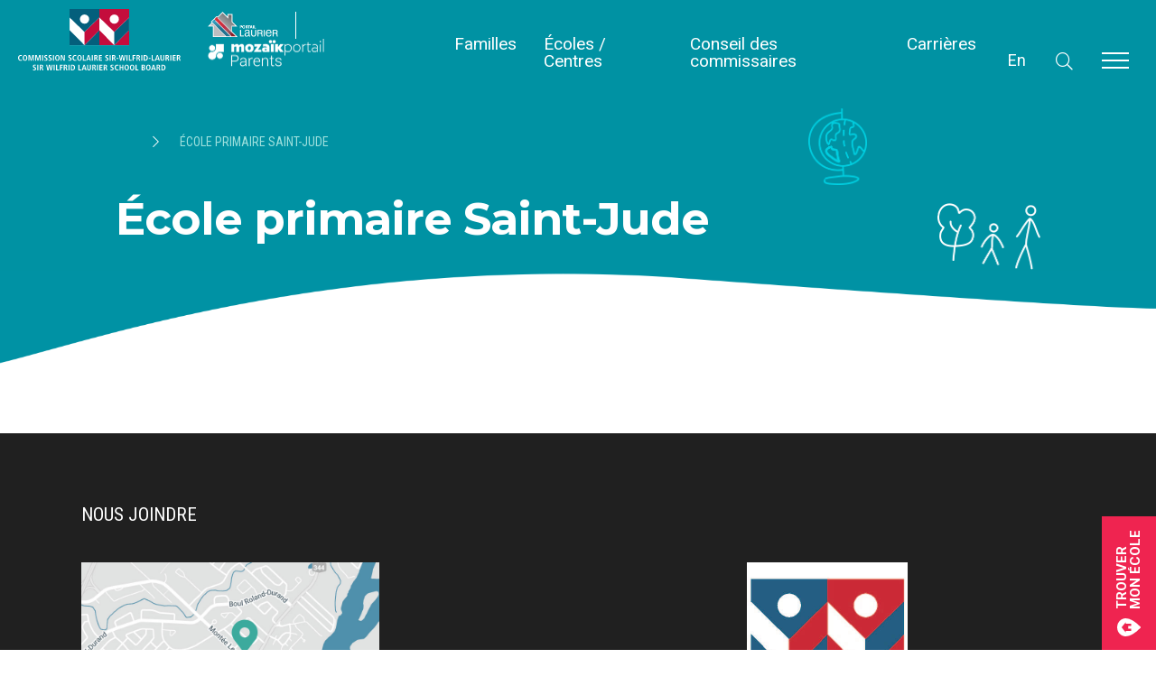

--- FILE ---
content_type: text/html; charset=UTF-8
request_url: https://www.swlauriersb.qc.ca/fr/our-schools/saint-jude-elementary-school/
body_size: 20563
content:

<!DOCTYPE html>
<html lang="">
	<head>
	    <meta charset="UTF-8" />
	    <meta name="description" content="Quebec English School board serving regions of Laval, Laurentides and Lanaudière">
	    <link rel="stylesheet" href="https://www.swlauriersb.qc.ca/wp-content/themes/reptile/style.css" type="text/css" media="screen" />
	    <meta http-equiv="Content-Type" content="text/html; charset=UTF-8" />
	    <meta http-equiv="X-UA-Compatible" content="IE=edge">
	    <meta name="viewport" content="width=device-width, initial-scale=1">
	    <link rel="author" href="https://www.swlauriersb.qc.ca/wp-content/themes/reptile/humans.txt" />
	    <link rel="pingback" href="https://www.swlauriersb.qc.ca/xmlrpc.php" />
	    <link rel="profile" href="http://gmpg.org/xfn/11">
		<script src="https://kit.fontawesome.com/15b315f406.js" crossorigin="anonymous"></script>
		<script src="https://www.swlauriersb.qc.ca/wp-content/themes/reptile/static/js/libs/jquery-3.3.1.min.js"></script>

		<link rel="apple-touch-icon" sizes="180x180" href="https://www.swlauriersb.qc.ca/wp-content/themes/reptile/static/img/icons/apple-touch-icon.png">
		<link rel="icon" type="image/png" sizes="32x32" href="https://www.swlauriersb.qc.ca/wp-content/themes/reptile/static/img/icons/favicon-32x32.png">
		<link rel="icon" type="image/png" sizes="16x16" href="https://www.swlauriersb.qc.ca/wp-content/themes/reptile/static/img/icons/favicon-16x16.png">
		<link rel="manifest" href="https://www.swlauriersb.qc.ca/wp-content/themes/reptile/static/img/icons/site.webmanifest">
		<link rel="mask-icon" href="https://www.swlauriersb.qc.ca/wp-content/themes/reptile/static/img/icons/safari-pinned-tab.svg" color="#045f7c">
		<link rel="shortcut icon" href="https://www.swlauriersb.qc.ca/wp-content/themes/reptile/static/img/icons/favicon.ico">
		<meta name="msapplication-TileColor" content="#ffffff">
		<meta name="msapplication-config" content="https://www.swlauriersb.qc.ca/wp-content/themes/reptile/static/img/icons/browserconfig.xml">
		<meta name="theme-color" content="#045f7c">

	    <meta name='robots' content='noindex, follow' />
	<style>img:is([sizes="auto" i], [sizes^="auto," i]) { contain-intrinsic-size: 3000px 1500px }</style>
	<link rel="alternate" hreflang="en-us" href="https://www.swlauriersb.qc.ca/en/our-schools/saint-jude-elementary-school/" />
<link rel="alternate" hreflang="fr-fr" href="https://www.swlauriersb.qc.ca/fr/our-schools/saint-jude-elementary-school/" />
<link rel="alternate" hreflang="x-default" href="https://www.swlauriersb.qc.ca/en/our-schools/saint-jude-elementary-school/" />

	<!-- This site is optimized with the Yoast SEO plugin v25.4 - https://yoast.com/wordpress/plugins/seo/ -->
	<title>École primaire Saint-Jude - Sir-Wilfrid-Laurier</title>
	<meta property="og:locale" content="fr_FR" />
	<meta property="og:type" content="article" />
	<meta property="og:title" content="École primaire Saint-Jude - Sir-Wilfrid-Laurier" />
	<meta property="og:url" content="https://www.swlauriersb.qc.ca/fr/our-schools/saint-jude-elementary-school/" />
	<meta property="og:site_name" content="Sir-Wilfrid-Laurier" />
	<meta property="article:publisher" content="https://www.facebook.com/SWLSB" />
	<meta property="article:modified_time" content="2025-01-06T13:27:06+00:00" />
	<meta property="og:image" content="https://www.swlauriersb.qc.ca/wp-content/uploads/2020/12/pic_elementary_st-jude-elementary.jpg" />
	<meta property="og:image:width" content="600" />
	<meta property="og:image:height" content="450" />
	<meta property="og:image:type" content="image/jpeg" />
	<meta name="twitter:card" content="summary_large_image" />
	<script type="application/ld+json" class="yoast-schema-graph">{"@context":"https://schema.org","@graph":[{"@type":"WebPage","@id":"https://www.swlauriersb.qc.ca/fr/our-schools/saint-jude-elementary-school/","url":"https://www.swlauriersb.qc.ca/fr/our-schools/saint-jude-elementary-school/","name":"École primaire Saint-Jude - Sir-Wilfrid-Laurier","isPartOf":{"@id":"https://www.swlauriersb.qc.ca/fr/#website"},"primaryImageOfPage":{"@id":"https://www.swlauriersb.qc.ca/fr/our-schools/saint-jude-elementary-school/#primaryimage"},"image":{"@id":"https://www.swlauriersb.qc.ca/fr/our-schools/saint-jude-elementary-school/#primaryimage"},"thumbnailUrl":"https://www.swlauriersb.qc.ca/wp-content/uploads/2020/12/pic_elementary_st-jude-elementary.jpg","datePublished":"2020-12-21T19:14:30+00:00","dateModified":"2025-01-06T13:27:06+00:00","breadcrumb":{"@id":"https://www.swlauriersb.qc.ca/fr/our-schools/saint-jude-elementary-school/#breadcrumb"},"inLanguage":"fr-FR","potentialAction":[{"@type":"ReadAction","target":["https://www.swlauriersb.qc.ca/fr/our-schools/saint-jude-elementary-school/"]}]},{"@type":"ImageObject","inLanguage":"fr-FR","@id":"https://www.swlauriersb.qc.ca/fr/our-schools/saint-jude-elementary-school/#primaryimage","url":"https://www.swlauriersb.qc.ca/wp-content/uploads/2020/12/pic_elementary_st-jude-elementary.jpg","contentUrl":"https://www.swlauriersb.qc.ca/wp-content/uploads/2020/12/pic_elementary_st-jude-elementary.jpg","width":600,"height":450},{"@type":"BreadcrumbList","@id":"https://www.swlauriersb.qc.ca/fr/our-schools/saint-jude-elementary-school/#breadcrumb","itemListElement":[{"@type":"ListItem","position":1,"name":"","item":"https://www.swlauriersb.qc.ca/fr/"},{"@type":"ListItem","position":2,"name":"École primaire Saint-Jude"}]},{"@type":"WebSite","@id":"https://www.swlauriersb.qc.ca/fr/#website","url":"https://www.swlauriersb.qc.ca/fr/","name":"Sir-Wilfrid-Laurier School Board","description":"Quebec English School board serving regions of Laval, Laurentides and Lanaudière","publisher":{"@id":"https://www.swlauriersb.qc.ca/fr/#organization"},"potentialAction":[{"@type":"SearchAction","target":{"@type":"EntryPoint","urlTemplate":"https://www.swlauriersb.qc.ca/fr/?s={search_term_string}"},"query-input":{"@type":"PropertyValueSpecification","valueRequired":true,"valueName":"search_term_string"}}],"inLanguage":"fr-FR"},{"@type":"Organization","@id":"https://www.swlauriersb.qc.ca/fr/#organization","name":"Sir-Wilfrid-Laurier","url":"https://www.swlauriersb.qc.ca/fr/","logo":{"@type":"ImageObject","inLanguage":"fr-FR","@id":"https://www.swlauriersb.qc.ca/fr/#/schema/logo/image/","url":"https://www.swlauriersb.qc.ca/wp-content/uploads/2024/08/128x128-logo.jpg","contentUrl":"https://www.swlauriersb.qc.ca/wp-content/uploads/2024/08/128x128-logo.jpg","width":356,"height":356,"caption":"Sir-Wilfrid-Laurier"},"image":{"@id":"https://www.swlauriersb.qc.ca/fr/#/schema/logo/image/"},"sameAs":["https://www.facebook.com/SWLSB"]}]}</script>
	<!-- / Yoast SEO plugin. -->


<link rel='dns-prefetch' href='//www.googletagmanager.com' />
<link rel="alternate" type="application/rss+xml" title="Sir-Wilfrid-Laurier &raquo; Flux" href="https://www.swlauriersb.qc.ca/fr/feed/" />
<link rel="alternate" type="application/rss+xml" title="Sir-Wilfrid-Laurier &raquo; Flux des commentaires" href="https://www.swlauriersb.qc.ca/fr/comments/feed/" />
<script type="text/javascript">
/* <![CDATA[ */
window._wpemojiSettings = {"baseUrl":"https:\/\/s.w.org\/images\/core\/emoji\/15.1.0\/72x72\/","ext":".png","svgUrl":"https:\/\/s.w.org\/images\/core\/emoji\/15.1.0\/svg\/","svgExt":".svg","source":{"concatemoji":"https:\/\/www.swlauriersb.qc.ca\/wp-includes\/js\/wp-emoji-release.min.js?ver=6.8.1"}};
/*! This file is auto-generated */
!function(i,n){var o,s,e;function c(e){try{var t={supportTests:e,timestamp:(new Date).valueOf()};sessionStorage.setItem(o,JSON.stringify(t))}catch(e){}}function p(e,t,n){e.clearRect(0,0,e.canvas.width,e.canvas.height),e.fillText(t,0,0);var t=new Uint32Array(e.getImageData(0,0,e.canvas.width,e.canvas.height).data),r=(e.clearRect(0,0,e.canvas.width,e.canvas.height),e.fillText(n,0,0),new Uint32Array(e.getImageData(0,0,e.canvas.width,e.canvas.height).data));return t.every(function(e,t){return e===r[t]})}function u(e,t,n){switch(t){case"flag":return n(e,"\ud83c\udff3\ufe0f\u200d\u26a7\ufe0f","\ud83c\udff3\ufe0f\u200b\u26a7\ufe0f")?!1:!n(e,"\ud83c\uddfa\ud83c\uddf3","\ud83c\uddfa\u200b\ud83c\uddf3")&&!n(e,"\ud83c\udff4\udb40\udc67\udb40\udc62\udb40\udc65\udb40\udc6e\udb40\udc67\udb40\udc7f","\ud83c\udff4\u200b\udb40\udc67\u200b\udb40\udc62\u200b\udb40\udc65\u200b\udb40\udc6e\u200b\udb40\udc67\u200b\udb40\udc7f");case"emoji":return!n(e,"\ud83d\udc26\u200d\ud83d\udd25","\ud83d\udc26\u200b\ud83d\udd25")}return!1}function f(e,t,n){var r="undefined"!=typeof WorkerGlobalScope&&self instanceof WorkerGlobalScope?new OffscreenCanvas(300,150):i.createElement("canvas"),a=r.getContext("2d",{willReadFrequently:!0}),o=(a.textBaseline="top",a.font="600 32px Arial",{});return e.forEach(function(e){o[e]=t(a,e,n)}),o}function t(e){var t=i.createElement("script");t.src=e,t.defer=!0,i.head.appendChild(t)}"undefined"!=typeof Promise&&(o="wpEmojiSettingsSupports",s=["flag","emoji"],n.supports={everything:!0,everythingExceptFlag:!0},e=new Promise(function(e){i.addEventListener("DOMContentLoaded",e,{once:!0})}),new Promise(function(t){var n=function(){try{var e=JSON.parse(sessionStorage.getItem(o));if("object"==typeof e&&"number"==typeof e.timestamp&&(new Date).valueOf()<e.timestamp+604800&&"object"==typeof e.supportTests)return e.supportTests}catch(e){}return null}();if(!n){if("undefined"!=typeof Worker&&"undefined"!=typeof OffscreenCanvas&&"undefined"!=typeof URL&&URL.createObjectURL&&"undefined"!=typeof Blob)try{var e="postMessage("+f.toString()+"("+[JSON.stringify(s),u.toString(),p.toString()].join(",")+"));",r=new Blob([e],{type:"text/javascript"}),a=new Worker(URL.createObjectURL(r),{name:"wpTestEmojiSupports"});return void(a.onmessage=function(e){c(n=e.data),a.terminate(),t(n)})}catch(e){}c(n=f(s,u,p))}t(n)}).then(function(e){for(var t in e)n.supports[t]=e[t],n.supports.everything=n.supports.everything&&n.supports[t],"flag"!==t&&(n.supports.everythingExceptFlag=n.supports.everythingExceptFlag&&n.supports[t]);n.supports.everythingExceptFlag=n.supports.everythingExceptFlag&&!n.supports.flag,n.DOMReady=!1,n.readyCallback=function(){n.DOMReady=!0}}).then(function(){return e}).then(function(){var e;n.supports.everything||(n.readyCallback(),(e=n.source||{}).concatemoji?t(e.concatemoji):e.wpemoji&&e.twemoji&&(t(e.twemoji),t(e.wpemoji)))}))}((window,document),window._wpemojiSettings);
/* ]]> */
</script>
<style id='wp-emoji-styles-inline-css' type='text/css'>

	img.wp-smiley, img.emoji {
		display: inline !important;
		border: none !important;
		box-shadow: none !important;
		height: 1em !important;
		width: 1em !important;
		margin: 0 0.07em !important;
		vertical-align: -0.1em !important;
		background: none !important;
		padding: 0 !important;
	}
</style>
<link rel='stylesheet' id='wp-block-library-css' href='https://www.swlauriersb.qc.ca/wp-includes/css/dist/block-library/style.min.css?ver=6.8.1' type='text/css' media='all' />
<style id='classic-theme-styles-inline-css' type='text/css'>
/*! This file is auto-generated */
.wp-block-button__link{color:#fff;background-color:#32373c;border-radius:9999px;box-shadow:none;text-decoration:none;padding:calc(.667em + 2px) calc(1.333em + 2px);font-size:1.125em}.wp-block-file__button{background:#32373c;color:#fff;text-decoration:none}
</style>
<style id='global-styles-inline-css' type='text/css'>
:root{--wp--preset--aspect-ratio--square: 1;--wp--preset--aspect-ratio--4-3: 4/3;--wp--preset--aspect-ratio--3-4: 3/4;--wp--preset--aspect-ratio--3-2: 3/2;--wp--preset--aspect-ratio--2-3: 2/3;--wp--preset--aspect-ratio--16-9: 16/9;--wp--preset--aspect-ratio--9-16: 9/16;--wp--preset--color--black: #000000;--wp--preset--color--cyan-bluish-gray: #abb8c3;--wp--preset--color--white: #ffffff;--wp--preset--color--pale-pink: #f78da7;--wp--preset--color--vivid-red: #cf2e2e;--wp--preset--color--luminous-vivid-orange: #ff6900;--wp--preset--color--luminous-vivid-amber: #fcb900;--wp--preset--color--light-green-cyan: #7bdcb5;--wp--preset--color--vivid-green-cyan: #00d084;--wp--preset--color--pale-cyan-blue: #8ed1fc;--wp--preset--color--vivid-cyan-blue: #0693e3;--wp--preset--color--vivid-purple: #9b51e0;--wp--preset--gradient--vivid-cyan-blue-to-vivid-purple: linear-gradient(135deg,rgba(6,147,227,1) 0%,rgb(155,81,224) 100%);--wp--preset--gradient--light-green-cyan-to-vivid-green-cyan: linear-gradient(135deg,rgb(122,220,180) 0%,rgb(0,208,130) 100%);--wp--preset--gradient--luminous-vivid-amber-to-luminous-vivid-orange: linear-gradient(135deg,rgba(252,185,0,1) 0%,rgba(255,105,0,1) 100%);--wp--preset--gradient--luminous-vivid-orange-to-vivid-red: linear-gradient(135deg,rgba(255,105,0,1) 0%,rgb(207,46,46) 100%);--wp--preset--gradient--very-light-gray-to-cyan-bluish-gray: linear-gradient(135deg,rgb(238,238,238) 0%,rgb(169,184,195) 100%);--wp--preset--gradient--cool-to-warm-spectrum: linear-gradient(135deg,rgb(74,234,220) 0%,rgb(151,120,209) 20%,rgb(207,42,186) 40%,rgb(238,44,130) 60%,rgb(251,105,98) 80%,rgb(254,248,76) 100%);--wp--preset--gradient--blush-light-purple: linear-gradient(135deg,rgb(255,206,236) 0%,rgb(152,150,240) 100%);--wp--preset--gradient--blush-bordeaux: linear-gradient(135deg,rgb(254,205,165) 0%,rgb(254,45,45) 50%,rgb(107,0,62) 100%);--wp--preset--gradient--luminous-dusk: linear-gradient(135deg,rgb(255,203,112) 0%,rgb(199,81,192) 50%,rgb(65,88,208) 100%);--wp--preset--gradient--pale-ocean: linear-gradient(135deg,rgb(255,245,203) 0%,rgb(182,227,212) 50%,rgb(51,167,181) 100%);--wp--preset--gradient--electric-grass: linear-gradient(135deg,rgb(202,248,128) 0%,rgb(113,206,126) 100%);--wp--preset--gradient--midnight: linear-gradient(135deg,rgb(2,3,129) 0%,rgb(40,116,252) 100%);--wp--preset--font-size--small: 13px;--wp--preset--font-size--medium: 20px;--wp--preset--font-size--large: 36px;--wp--preset--font-size--x-large: 42px;--wp--preset--spacing--20: 0.44rem;--wp--preset--spacing--30: 0.67rem;--wp--preset--spacing--40: 1rem;--wp--preset--spacing--50: 1.5rem;--wp--preset--spacing--60: 2.25rem;--wp--preset--spacing--70: 3.38rem;--wp--preset--spacing--80: 5.06rem;--wp--preset--shadow--natural: 6px 6px 9px rgba(0, 0, 0, 0.2);--wp--preset--shadow--deep: 12px 12px 50px rgba(0, 0, 0, 0.4);--wp--preset--shadow--sharp: 6px 6px 0px rgba(0, 0, 0, 0.2);--wp--preset--shadow--outlined: 6px 6px 0px -3px rgba(255, 255, 255, 1), 6px 6px rgba(0, 0, 0, 1);--wp--preset--shadow--crisp: 6px 6px 0px rgba(0, 0, 0, 1);}:where(.is-layout-flex){gap: 0.5em;}:where(.is-layout-grid){gap: 0.5em;}body .is-layout-flex{display: flex;}.is-layout-flex{flex-wrap: wrap;align-items: center;}.is-layout-flex > :is(*, div){margin: 0;}body .is-layout-grid{display: grid;}.is-layout-grid > :is(*, div){margin: 0;}:where(.wp-block-columns.is-layout-flex){gap: 2em;}:where(.wp-block-columns.is-layout-grid){gap: 2em;}:where(.wp-block-post-template.is-layout-flex){gap: 1.25em;}:where(.wp-block-post-template.is-layout-grid){gap: 1.25em;}.has-black-color{color: var(--wp--preset--color--black) !important;}.has-cyan-bluish-gray-color{color: var(--wp--preset--color--cyan-bluish-gray) !important;}.has-white-color{color: var(--wp--preset--color--white) !important;}.has-pale-pink-color{color: var(--wp--preset--color--pale-pink) !important;}.has-vivid-red-color{color: var(--wp--preset--color--vivid-red) !important;}.has-luminous-vivid-orange-color{color: var(--wp--preset--color--luminous-vivid-orange) !important;}.has-luminous-vivid-amber-color{color: var(--wp--preset--color--luminous-vivid-amber) !important;}.has-light-green-cyan-color{color: var(--wp--preset--color--light-green-cyan) !important;}.has-vivid-green-cyan-color{color: var(--wp--preset--color--vivid-green-cyan) !important;}.has-pale-cyan-blue-color{color: var(--wp--preset--color--pale-cyan-blue) !important;}.has-vivid-cyan-blue-color{color: var(--wp--preset--color--vivid-cyan-blue) !important;}.has-vivid-purple-color{color: var(--wp--preset--color--vivid-purple) !important;}.has-black-background-color{background-color: var(--wp--preset--color--black) !important;}.has-cyan-bluish-gray-background-color{background-color: var(--wp--preset--color--cyan-bluish-gray) !important;}.has-white-background-color{background-color: var(--wp--preset--color--white) !important;}.has-pale-pink-background-color{background-color: var(--wp--preset--color--pale-pink) !important;}.has-vivid-red-background-color{background-color: var(--wp--preset--color--vivid-red) !important;}.has-luminous-vivid-orange-background-color{background-color: var(--wp--preset--color--luminous-vivid-orange) !important;}.has-luminous-vivid-amber-background-color{background-color: var(--wp--preset--color--luminous-vivid-amber) !important;}.has-light-green-cyan-background-color{background-color: var(--wp--preset--color--light-green-cyan) !important;}.has-vivid-green-cyan-background-color{background-color: var(--wp--preset--color--vivid-green-cyan) !important;}.has-pale-cyan-blue-background-color{background-color: var(--wp--preset--color--pale-cyan-blue) !important;}.has-vivid-cyan-blue-background-color{background-color: var(--wp--preset--color--vivid-cyan-blue) !important;}.has-vivid-purple-background-color{background-color: var(--wp--preset--color--vivid-purple) !important;}.has-black-border-color{border-color: var(--wp--preset--color--black) !important;}.has-cyan-bluish-gray-border-color{border-color: var(--wp--preset--color--cyan-bluish-gray) !important;}.has-white-border-color{border-color: var(--wp--preset--color--white) !important;}.has-pale-pink-border-color{border-color: var(--wp--preset--color--pale-pink) !important;}.has-vivid-red-border-color{border-color: var(--wp--preset--color--vivid-red) !important;}.has-luminous-vivid-orange-border-color{border-color: var(--wp--preset--color--luminous-vivid-orange) !important;}.has-luminous-vivid-amber-border-color{border-color: var(--wp--preset--color--luminous-vivid-amber) !important;}.has-light-green-cyan-border-color{border-color: var(--wp--preset--color--light-green-cyan) !important;}.has-vivid-green-cyan-border-color{border-color: var(--wp--preset--color--vivid-green-cyan) !important;}.has-pale-cyan-blue-border-color{border-color: var(--wp--preset--color--pale-cyan-blue) !important;}.has-vivid-cyan-blue-border-color{border-color: var(--wp--preset--color--vivid-cyan-blue) !important;}.has-vivid-purple-border-color{border-color: var(--wp--preset--color--vivid-purple) !important;}.has-vivid-cyan-blue-to-vivid-purple-gradient-background{background: var(--wp--preset--gradient--vivid-cyan-blue-to-vivid-purple) !important;}.has-light-green-cyan-to-vivid-green-cyan-gradient-background{background: var(--wp--preset--gradient--light-green-cyan-to-vivid-green-cyan) !important;}.has-luminous-vivid-amber-to-luminous-vivid-orange-gradient-background{background: var(--wp--preset--gradient--luminous-vivid-amber-to-luminous-vivid-orange) !important;}.has-luminous-vivid-orange-to-vivid-red-gradient-background{background: var(--wp--preset--gradient--luminous-vivid-orange-to-vivid-red) !important;}.has-very-light-gray-to-cyan-bluish-gray-gradient-background{background: var(--wp--preset--gradient--very-light-gray-to-cyan-bluish-gray) !important;}.has-cool-to-warm-spectrum-gradient-background{background: var(--wp--preset--gradient--cool-to-warm-spectrum) !important;}.has-blush-light-purple-gradient-background{background: var(--wp--preset--gradient--blush-light-purple) !important;}.has-blush-bordeaux-gradient-background{background: var(--wp--preset--gradient--blush-bordeaux) !important;}.has-luminous-dusk-gradient-background{background: var(--wp--preset--gradient--luminous-dusk) !important;}.has-pale-ocean-gradient-background{background: var(--wp--preset--gradient--pale-ocean) !important;}.has-electric-grass-gradient-background{background: var(--wp--preset--gradient--electric-grass) !important;}.has-midnight-gradient-background{background: var(--wp--preset--gradient--midnight) !important;}.has-small-font-size{font-size: var(--wp--preset--font-size--small) !important;}.has-medium-font-size{font-size: var(--wp--preset--font-size--medium) !important;}.has-large-font-size{font-size: var(--wp--preset--font-size--large) !important;}.has-x-large-font-size{font-size: var(--wp--preset--font-size--x-large) !important;}
:where(.wp-block-post-template.is-layout-flex){gap: 1.25em;}:where(.wp-block-post-template.is-layout-grid){gap: 1.25em;}
:where(.wp-block-columns.is-layout-flex){gap: 2em;}:where(.wp-block-columns.is-layout-grid){gap: 2em;}
:root :where(.wp-block-pullquote){font-size: 1.5em;line-height: 1.6;}
</style>
<link rel='stylesheet' id='app-css' href='https://www.swlauriersb.qc.ca/wp-content/themes/reptile/static/dist/app.min.css?ver=1749038882' type='text/css' media='all' />
<script type="text/javascript">
            window._nslDOMReady = function (callback) {
                if ( document.readyState === "complete" || document.readyState === "interactive" ) {
                    callback();
                } else {
                    document.addEventListener( "DOMContentLoaded", callback );
                }
            };
            </script>
<!-- Extrait de code de la balise Google (gtag.js) ajouté par Site Kit -->

<!-- Extrait Google Analytics ajouté par Site Kit -->
<script type="text/javascript" src="https://www.googletagmanager.com/gtag/js?id=G-73VNL0SVVS" id="google_gtagjs-js" async></script>
<script type="text/javascript" id="google_gtagjs-js-after">
/* <![CDATA[ */
window.dataLayer = window.dataLayer || [];function gtag(){dataLayer.push(arguments);}
gtag("set","linker",{"domains":["www.swlauriersb.qc.ca"]});
gtag("js", new Date());
gtag("set", "developer_id.dZTNiMT", true);
gtag("config", "G-73VNL0SVVS");
/* ]]> */
</script>

<!-- Extrait de code de la balise Google de fin (gtag.js) ajouté par Site Kit -->
<link rel="https://api.w.org/" href="https://www.swlauriersb.qc.ca/fr/wp-json/" /><link rel="alternate" title="JSON" type="application/json" href="https://www.swlauriersb.qc.ca/fr/wp-json/wp/v2/schools/3114" /><link rel="EditURI" type="application/rsd+xml" title="RSD" href="https://www.swlauriersb.qc.ca/xmlrpc.php?rsd" />
<meta name="generator" content="WordPress 6.8.1" />
<link rel="alternate" title="oEmbed (JSON)" type="application/json+oembed" href="https://www.swlauriersb.qc.ca/fr/wp-json/oembed/1.0/embed?url=https%3A%2F%2Fwww.swlauriersb.qc.ca%2Ffr%2Four-schools%2Fsaint-jude-elementary-school%2F" />
<link rel="alternate" title="oEmbed (XML)" type="text/xml+oembed" href="https://www.swlauriersb.qc.ca/fr/wp-json/oembed/1.0/embed?url=https%3A%2F%2Fwww.swlauriersb.qc.ca%2Ffr%2Four-schools%2Fsaint-jude-elementary-school%2F&#038;format=xml" />
<meta name="generator" content="WPML ver:4.7.6 stt:1,4;" />
<meta name="generator" content="Site Kit by Google 1.156.0" /><!-- Stream WordPress user activity plugin v4.1.1 -->

		<script>
		(function(h,o,t,j,a,r){
			h.hj=h.hj||function(){(h.hj.q=h.hj.q||[]).push(arguments)};
			h._hjSettings={hjid:2366540,hjsv:5};
			a=o.getElementsByTagName('head')[0];
			r=o.createElement('script');r.async=1;
			r.src=t+h._hjSettings.hjid+j+h._hjSettings.hjsv;
			a.appendChild(r);
		})(window,document,'//static.hotjar.com/c/hotjar-','.js?sv=');
		</script>
		<style type="text/css">div.nsl-container[data-align="left"] {
    text-align: left;
}

div.nsl-container[data-align="center"] {
    text-align: center;
}

div.nsl-container[data-align="right"] {
    text-align: right;
}


div.nsl-container div.nsl-container-buttons a[data-plugin="nsl"] {
    text-decoration: none;
    box-shadow: none;
    border: 0;
}

div.nsl-container .nsl-container-buttons {
    display: flex;
    padding: 5px 0;
}

div.nsl-container.nsl-container-block .nsl-container-buttons {
    display: inline-grid;
    grid-template-columns: minmax(145px, auto);
}

div.nsl-container-block-fullwidth .nsl-container-buttons {
    flex-flow: column;
    align-items: center;
}

div.nsl-container-block-fullwidth .nsl-container-buttons a,
div.nsl-container-block .nsl-container-buttons a {
    flex: 1 1 auto;
    display: block;
    margin: 5px 0;
    width: 100%;
}

div.nsl-container-inline {
    margin: -5px;
    text-align: left;
}

div.nsl-container-inline .nsl-container-buttons {
    justify-content: center;
    flex-wrap: wrap;
}

div.nsl-container-inline .nsl-container-buttons a {
    margin: 5px;
    display: inline-block;
}

div.nsl-container-grid .nsl-container-buttons {
    flex-flow: row;
    align-items: center;
    flex-wrap: wrap;
}

div.nsl-container-grid .nsl-container-buttons a {
    flex: 1 1 auto;
    display: block;
    margin: 5px;
    max-width: 280px;
    width: 100%;
}

@media only screen and (min-width: 650px) {
    div.nsl-container-grid .nsl-container-buttons a {
        width: auto;
    }
}

div.nsl-container .nsl-button {
    cursor: pointer;
    vertical-align: top;
    border-radius: 4px;
}

div.nsl-container .nsl-button-default {
    color: #fff;
    display: flex;
}

div.nsl-container .nsl-button-icon {
    display: inline-block;
}

div.nsl-container .nsl-button-svg-container {
    flex: 0 0 auto;
    padding: 8px;
    display: flex;
    align-items: center;
}

div.nsl-container svg {
    height: 24px;
    width: 24px;
    vertical-align: top;
}

div.nsl-container .nsl-button-default div.nsl-button-label-container {
    margin: 0 24px 0 12px;
    padding: 10px 0;
    font-family: Helvetica, Arial, sans-serif;
    font-size: 16px;
    line-height: 20px;
    letter-spacing: .25px;
    overflow: hidden;
    text-align: center;
    text-overflow: clip;
    white-space: nowrap;
    flex: 1 1 auto;
    -webkit-font-smoothing: antialiased;
    -moz-osx-font-smoothing: grayscale;
    text-transform: none;
    display: inline-block;
}

div.nsl-container .nsl-button-google[data-skin="dark"] .nsl-button-svg-container {
    margin: 1px;
    padding: 7px;
    border-radius: 3px;
    background: #fff;
}

div.nsl-container .nsl-button-google[data-skin="light"] {
    border-radius: 1px;
    box-shadow: 0 1px 5px 0 rgba(0, 0, 0, .25);
    color: RGBA(0, 0, 0, 0.54);
}

div.nsl-container .nsl-button-apple .nsl-button-svg-container {
    padding: 0 6px;
}

div.nsl-container .nsl-button-apple .nsl-button-svg-container svg {
    height: 40px;
    width: auto;
}

div.nsl-container .nsl-button-apple[data-skin="light"] {
    color: #000;
    box-shadow: 0 0 0 1px #000;
}

div.nsl-container .nsl-button-facebook[data-skin="white"] {
    color: #000;
    box-shadow: inset 0 0 0 1px #000;
}

div.nsl-container .nsl-button-facebook[data-skin="light"] {
    color: #1877F2;
    box-shadow: inset 0 0 0 1px #1877F2;
}

div.nsl-container .nsl-button-spotify[data-skin="white"] {
    color: #191414;
    box-shadow: inset 0 0 0 1px #191414;
}

div.nsl-container .nsl-button-apple div.nsl-button-label-container {
    font-size: 17px;
    font-family: -apple-system, BlinkMacSystemFont, "Segoe UI", Roboto, Helvetica, Arial, sans-serif, "Apple Color Emoji", "Segoe UI Emoji", "Segoe UI Symbol";
}

div.nsl-container .nsl-button-slack div.nsl-button-label-container {
    font-size: 17px;
    font-family: -apple-system, BlinkMacSystemFont, "Segoe UI", Roboto, Helvetica, Arial, sans-serif, "Apple Color Emoji", "Segoe UI Emoji", "Segoe UI Symbol";
}

div.nsl-container .nsl-button-slack[data-skin="light"] {
    color: #000000;
    box-shadow: inset 0 0 0 1px #DDDDDD;
}

div.nsl-container .nsl-button-tiktok[data-skin="light"] {
    color: #161823;
    box-shadow: 0 0 0 1px rgba(22, 24, 35, 0.12);
}


div.nsl-container .nsl-button-kakao {
    color: rgba(0, 0, 0, 0.85);
}

.nsl-clear {
    clear: both;
}

.nsl-container {
    clear: both;
}

.nsl-disabled-provider .nsl-button {
    filter: grayscale(1);
    opacity: 0.8;
}

/*Button align start*/

div.nsl-container-inline[data-align="left"] .nsl-container-buttons {
    justify-content: flex-start;
}

div.nsl-container-inline[data-align="center"] .nsl-container-buttons {
    justify-content: center;
}

div.nsl-container-inline[data-align="right"] .nsl-container-buttons {
    justify-content: flex-end;
}


div.nsl-container-grid[data-align="left"] .nsl-container-buttons {
    justify-content: flex-start;
}

div.nsl-container-grid[data-align="center"] .nsl-container-buttons {
    justify-content: center;
}

div.nsl-container-grid[data-align="right"] .nsl-container-buttons {
    justify-content: flex-end;
}

div.nsl-container-grid[data-align="space-around"] .nsl-container-buttons {
    justify-content: space-around;
}

div.nsl-container-grid[data-align="space-between"] .nsl-container-buttons {
    justify-content: space-between;
}

/* Button align end*/

/* Redirect */

#nsl-redirect-overlay {
    display: flex;
    flex-direction: column;
    justify-content: center;
    align-items: center;
    position: fixed;
    z-index: 1000000;
    left: 0;
    top: 0;
    width: 100%;
    height: 100%;
    backdrop-filter: blur(1px);
    background-color: RGBA(0, 0, 0, .32);;
}

#nsl-redirect-overlay-container {
    display: flex;
    flex-direction: column;
    justify-content: center;
    align-items: center;
    background-color: white;
    padding: 30px;
    border-radius: 10px;
}

#nsl-redirect-overlay-spinner {
    content: '';
    display: block;
    margin: 20px;
    border: 9px solid RGBA(0, 0, 0, .6);
    border-top: 9px solid #fff;
    border-radius: 50%;
    box-shadow: inset 0 0 0 1px RGBA(0, 0, 0, .6), 0 0 0 1px RGBA(0, 0, 0, .6);
    width: 40px;
    height: 40px;
    animation: nsl-loader-spin 2s linear infinite;
}

@keyframes nsl-loader-spin {
    0% {
        transform: rotate(0deg)
    }
    to {
        transform: rotate(360deg)
    }
}

#nsl-redirect-overlay-title {
    font-family: -apple-system, BlinkMacSystemFont, "Segoe UI", Roboto, Oxygen-Sans, Ubuntu, Cantarell, "Helvetica Neue", sans-serif;
    font-size: 18px;
    font-weight: bold;
    color: #3C434A;
}

#nsl-redirect-overlay-text {
    font-family: -apple-system, BlinkMacSystemFont, "Segoe UI", Roboto, Oxygen-Sans, Ubuntu, Cantarell, "Helvetica Neue", sans-serif;
    text-align: center;
    font-size: 14px;
    color: #3C434A;
}

/* Redirect END*/</style><style type="text/css">/* Notice fallback */
#nsl-notices-fallback {
    position: fixed;
    right: 10px;
    top: 10px;
    z-index: 10000;
}

.admin-bar #nsl-notices-fallback {
    top: 42px;
}

#nsl-notices-fallback > div {
    position: relative;
    background: #fff;
    border-left: 4px solid #fff;
    box-shadow: 0 1px 1px 0 rgba(0, 0, 0, .1);
    margin: 5px 15px 2px;
    padding: 1px 20px;
}

#nsl-notices-fallback > div.error {
    display: block;
    border-left-color: #dc3232;
}

#nsl-notices-fallback > div.updated {
    display: block;
    border-left-color: #46b450;
}

#nsl-notices-fallback p {
    margin: .5em 0;
    padding: 2px;
}

#nsl-notices-fallback > div:after {
    position: absolute;
    right: 5px;
    top: 5px;
    content: '\00d7';
    display: block;
    height: 16px;
    width: 16px;
    line-height: 16px;
    text-align: center;
    font-size: 20px;
    cursor: pointer;
}</style>
	</head>

	<body class="wp-singular schools-template-default single single-schools postid-3114 wp-theme-timber-starter-theme wp-child-theme-reptile" data-template="base.twig">
		<!-- Google Tag Manager -->
		<noscript><iframe src="//www.googletagmanager.com/ns.html?id=GTM-W9J744S"
		height="0" width="0" style="display:none;visibility:hidden"></iframe></noscript>
		<script>(function(w,d,s,l,i){w[l]=w[l]||[];w[l].push({'gtm.start':
		new Date().getTime(),event:'gtm.js'});var f=d.getElementsByTagName(s)[0],
		j=d.createElement(s),dl=l!='dataLayer'?'&l='+l:'';j.async=true;j.src=
		'//www.googletagmanager.com/gtm.js?id='+i+dl;f.parentNode.insertBefore(j,f);
		})(window,document,'script','dataLayer','GTM-W9J744S');</script>
		<!-- End Google Tag Manager -->

		<div class="wrapper">
			<header class="header header--small">
    <div class="header__logo">
        <a href="/">
            <svg xmlns="http://www.w3.org/2000/svg" viewBox="0 0 487.74 185.51"><defs><style>.white{fill:#fff;}.blue{fill:#045f7c;}.red{fill:#c40d3c;}</style></defs>
<g id="icon" data-name="icon">
    <rect class="white" x="154.64" width="178.55" height="109.35"/>
    <polygon class="blue" points="243.95 109.33 243.95 63.93 199.31 109.33 243.95 109.33"/><polygon class="blue" points="154.69 109.33 199.31 109.33 154.69 63.93 154.69 109.33"/><polygon class="red" points="199.31 69.13 243.95 25.62 243.95 63.93 199.31 109.33 199.31 69.13"/><path class="blue" d="M199.31,44.46a13.95,13.95,0,1,1,14.1-13.93,14,14,0,0,1-14.1,13.93M154.69.15V25.62l44.62,43.51L244,25.62V.15Z"/><polygon class="red" points="333.16 109.33 333.16 63.93 288.54 109.33 333.16 109.33"/><polygon class="red" points="243.95 109.33 288.54 109.33 243.95 63.93 243.95 109.33"/><polygon class="blue" points="288.54 69.13 333.19 25.62 333.19 63.93 288.54 109.33 288.54 69.13"/><path class="red" d="M288.54,44.46a13.95,13.95,0,1,1,14.08-13.93,14,14,0,0,1-14.08,13.93M244,.15V25.62l44.59,43.51,44.62-43.51V.15Z"/>
</g>
<g id="text" data-name="text">
<path class="blue" d="M11.53,155.82a8.48,8.48,0,0,1-3.67.63c-5.2,0-7.86-3.75-7.86-8.69s2.66-8.7,7.75-8.7a11,11,0,0,1,3.78.69l-.17,2.8a6.53,6.53,0,0,0-3.22-.92c-2.58,0-4.8,1.74-4.8,6.13s2.22,6.12,4.8,6.12a5.32,5.32,0,0,0,3.22-.87Z"/>
<path class="blue" d="M20.88,154.06c2,0,3.56-1.66,3.56-6.3s-1.59-6.35-3.56-6.35-3.56,1.68-3.56,6.35,1.57,6.3,3.56,6.3m0-15c3.52,0,6.77,2.61,6.77,8.7s-3.25,8.69-6.77,8.69-6.78-2.62-6.78-8.69,3.23-8.7,6.78-8.7"/>
<polygon class="blue" points="44.57 142.11 44.49 142.11 40.28 156.22 38.01 156.22 33.96 142.11 33.91 142.11 33.91 156.22 31.06 156.22 31.06 139.31 35.71 139.31 39.26 151.91 39.31 151.91 42.89 139.31 47.41 139.31 47.41 156.22 44.57 156.22 44.57 142.11"/>
<polygon class="blue" points="64.98 142.11 64.94 142.11 60.63 156.22 58.43 156.22 54.35 142.11 54.32 142.11 54.32 156.22 51.48 156.22 51.48 139.31 56.14 139.31 59.66 151.91 59.7 151.91 63.28 139.31 67.82 139.31 67.82 156.22 64.98 156.22 64.98 142.11"/>
<rect class="blue" x="71.92" y="139.31" width="3.15" height="16.91"/>
<path class="blue" d="M79,153a7.23,7.23,0,0,0,3.6,1,2.34,2.34,0,0,0,2.6-2.45c0-1.22-.7-1.75-2.22-2.57l-1.6-.87a4.74,4.74,0,0,1-2.77-4.44c0-3,2.51-4.6,5.38-4.6a11,11,0,0,1,3.56.61l-.13,2.61a8,8,0,0,0-3.23-.74c-1.56,0-2.37.82-2.37,2s.87,1.75,1.82,2.29l1.83,1c2,1.12,3,2.17,3,4.55,0,3.45-2.46,5.08-5.75,5.08a7.69,7.69,0,0,1-3.87-.76Z"/>
<path class="blue" d="M91.68,153a7.14,7.14,0,0,0,3.58,1,2.33,2.33,0,0,0,2.59-2.45c0-1.22-.69-1.75-2.21-2.57l-1.58-.87a4.73,4.73,0,0,1-2.78-4.44c0-3,2.53-4.6,5.37-4.6a10.66,10.66,0,0,1,3.55.61l-.12,2.61a8,8,0,0,0-3.21-.74c-1.58,0-2.36.82-2.36,2s.85,1.75,1.81,2.29l1.81,1c2,1.12,3,2.17,3,4.55,0,3.45-2.48,5.08-5.73,5.08a7.75,7.75,0,0,1-3.89-.76Z"/>
<rect class="blue" x="104.62" y="139.31" width="3.12" height="16.91"/>
<path class="blue" d="M118,154.06c2,0,3.56-1.66,3.56-6.3s-1.58-6.35-3.56-6.35-3.56,1.68-3.56,6.35,1.58,6.3,3.56,6.3m0-15c3.54,0,6.79,2.61,6.79,8.7s-3.25,8.69-6.79,8.69-6.79-2.62-6.79-8.69,3.25-8.7,6.79-8.7"/>
<polygon class="blue" points="128.19 139.31 131.89 139.31 137.55 152.58 137.61 152.58 137.61 139.31 140.44 139.31 140.44 156.22 136.69 156.22 131.04 143.01 130.99 143.01 130.99 156.22 128.19 156.22 128.19 139.31"/>
<path class="blue" d="M151.13,153a7.33,7.33,0,0,0,3.63,1,2.34,2.34,0,0,0,2.59-2.45c0-1.22-.72-1.75-2.25-2.57l-1.58-.87a4.74,4.74,0,0,1-2.77-4.44c0-3,2.51-4.6,5.38-4.6a11.17,11.17,0,0,1,3.56.61l-.15,2.61a7.82,7.82,0,0,0-3.22-.74c-1.52,0-2.34.82-2.34,2s.85,1.75,1.8,2.29l1.82,1c2,1.12,3,2.17,3,4.55,0,3.45-2.48,5.08-5.74,5.08a7.72,7.72,0,0,1-3.9-.76Z"/>
<path class="blue" d="M174.9,155.82a8.4,8.4,0,0,1-3.66.63c-5.23,0-7.88-3.75-7.88-8.69s2.65-8.7,7.76-8.7a10.86,10.86,0,0,1,3.78.69l-.21,2.8a6.21,6.21,0,0,0-3.18-.92c-2.57,0-4.81,1.74-4.81,6.13s2.24,6.12,4.81,6.12a5.1,5.1,0,0,0,3.18-.87Z"/>
<path class="blue" d="M184.24,154.06c2,0,3.58-1.66,3.58-6.3s-1.61-6.35-3.58-6.35-3.55,1.68-3.55,6.35,1.58,6.3,3.55,6.3m0-15c3.55,0,6.79,2.61,6.79,8.7s-3.24,8.69-6.79,8.69-6.81-2.62-6.81-8.69,3.26-8.7,6.81-8.7"/>
<polygon class="blue" points="194.33 139.31 197.44 139.31 197.44 153.73 203.08 153.73 203.08 156.22 194.33 156.22 194.33 139.31"/><path class="blue" d="M213.69,149.77l-2.14-7.9h-.07l-2.35,7.9Zm.67,2.38h-5.87l-1.19,4.07h-3.16l5.71-16.91h3.43l5.5,16.91h-3.22Z"/><rect class="blue" x="221.22" y="139.31" width="3.13" height="16.91"/><path class="blue" d="M232.73,146.67c1.68,0,2.81-.86,2.81-2.57,0-1.94-1-2.43-2.81-2.43h-1.24v5Zm-4.38-7.36h5.32c3,0,5.1,1.35,5.1,4.44a3.83,3.83,0,0,1-3.3,4v.07c.63.07,1.36.39,1.87,2l2.23,6.45h-3.31l-1.72-5.5A2.17,2.17,0,0,0,232.2,149h-.71v7.27h-3.14Z"/><polygon class="blue" points="242.57 139.31 251.56 139.31 251.56 141.78 245.71 141.78 245.71 146.26 251.21 146.26 251.21 148.73 245.71 148.73 245.71 153.73 251.8 153.73 251.8 156.22 242.57 156.22 242.57 139.31"/><path class="blue" d="M261.91,153a7.17,7.17,0,0,0,3.61,1,2.36,2.36,0,0,0,2.59-2.45c0-1.22-.72-1.75-2.25-2.57l-1.55-.87a4.66,4.66,0,0,1-2.8-4.44c0-3,2.54-4.6,5.34-4.6a10.9,10.9,0,0,1,3.58.61l-.12,2.61a8,8,0,0,0-3.21-.74c-1.56,0-2.35.82-2.35,2s.83,1.75,1.81,2.29l1.83,1c2,1.12,2.92,2.17,2.92,4.55,0,3.45-2.46,5.08-5.71,5.08a7.57,7.57,0,0,1-3.87-.76Z"/><rect class="blue" x="274.85" y="139.31" width="3.13" height="16.91"/><path class="blue" d="M286.37,146.67a2.45,2.45,0,0,0,2.77-2.57c0-1.94-1.06-2.43-2.77-2.43h-1.28v5Zm-4.43-7.36h5.32c3.05,0,5.11,1.35,5.11,4.44a3.84,3.84,0,0,1-3.31,4v.07c.65.07,1.35.39,1.88,2l2.23,6.45h-3.34l-1.65-5.5a2.24,2.24,0,0,0-2.4-1.77h-.69v7.27h-3.15Z"/><rect class="blue" x="295.38" y="148.1" width="5.67" height="2.45"/><polygon class="blue" points="312.78 142.36 312.71 142.36 310.04 156.22 306.35 156.22 302.89 139.31 305.82 139.31 308.25 152.33 308.25 152.33 310.84 139.31 314.65 139.31 317.21 152.33 317.23 152.33 319.72 139.31 322.58 139.31 319.03 156.22 315.32 156.22 312.78 142.36"/><rect class="blue" x="325.24" y="139.31" width="3.13" height="16.91"/><polygon class="blue" points="332.33 139.31 335.48 139.31 335.48 153.73 341.06 153.73 341.06 156.22 332.33 156.22 332.33 139.31"/><polygon class="blue" points="343.8 139.31 352.45 139.31 352.45 141.78 346.94 141.78 346.94 146.37 352.2 146.37 352.2 148.87 346.94 148.87 346.94 156.22 343.8 156.22 343.8 139.31"/><path class="blue" d="M359.89,146.67a2.45,2.45,0,0,0,2.77-2.57c0-1.94-1-2.43-2.77-2.43H358.6v5Zm-4.4-7.36h5.31c3,0,5.06,1.35,5.06,4.44a3.82,3.82,0,0,1-3.26,4v.07c.61.07,1.33.39,1.89,2l2.24,6.45h-3.38l-1.64-5.5a2.25,2.25,0,0,0-2.4-1.77h-.71v7.27h-3.11Z"/><rect class="blue" x="369.73" y="139.31" width="3.15" height="16.91"/><path class="blue" d="M380,153.83h1c3.51,0,5.09-2.36,5.09-6.07s-1.58-6.09-5.09-6.09h-1Zm-3.14-14.52h4.47c5.28,0,8.15,2.85,8.15,8.45s-3.44,8.46-8.15,8.46h-4.47Z"/><rect class="blue" x="392.09" y="148.1" width="5.62" height="2.45"/><polygon class="blue" points="400.93 139.31 404.03 139.31 404.03 153.73 409.65 153.73 409.65 156.22 400.93 156.22 400.93 139.31"/><path class="blue" d="M420.27,149.77l-2.13-7.9h-.07l-2.34,7.9Zm.66,2.38h-5.86l-1.21,4.07h-3.15l5.71-16.91h3.44l5.5,16.91h-3.22Z"/><path class="blue" d="M430.19,139.31v10.95c0,2.82.85,3.73,2.66,3.73s2.68-.91,2.68-3.73V139.31h3.11v10.95c0,4.45-2.58,6.19-5.79,6.19s-5.81-1.74-5.81-6.19V139.31Z"/><path class="blue" d="M446.87,146.67c1.67,0,2.79-.86,2.79-2.57,0-1.94-1-2.43-2.79-2.43h-1.29v5Zm-4.41-7.36h5.35c3,0,5.07,1.35,5.07,4.44a3.85,3.85,0,0,1-3.31,4v.07c.65.07,1.35.39,1.89,2l2.24,6.45h-3.33l-1.72-5.5a2.17,2.17,0,0,0-2.34-1.77h-.73v7.27h-3.12Z"/><rect class="blue" x="456.7" y="139.31" width="3.14" height="16.91"/><polygon class="blue" points="463.97 139.31 472.94 139.31 472.94 141.78 467.11 141.78 467.11 146.26 472.63 146.26 472.63 148.73 467.11 148.73 467.11 153.73 473.17 153.73 473.17 156.22 463.97 156.22 463.97 139.31"/><path class="blue" d="M480.94,146.67c1.67,0,2.79-.86,2.79-2.57,0-1.94-1-2.43-2.79-2.43h-1.25v5Zm-4.42-7.36h5.37c3,0,5.05,1.35,5.05,4.44a3.82,3.82,0,0,1-3.28,4v.07c.63.07,1.34.39,1.89,2l2.19,6.45h-3.32l-1.68-5.5a2.21,2.21,0,0,0-2.37-1.77h-.68v7.27h-3.17Z"/><path class="red" d="M44.73,182a6.82,6.82,0,0,0,3.58,1,2.37,2.37,0,0,0,2.6-2.45c0-1.2-.71-1.73-2.21-2.55l-1.6-.89a4.73,4.73,0,0,1-2.79-4.42c0-3,2.53-4.59,5.38-4.59a12.1,12.1,0,0,1,3.58.59l-.13,2.6a8.44,8.44,0,0,0-3.24-.75c-1.56,0-2.36.85-2.36,2s.88,1.73,1.81,2.27l1.82,1c2,1.11,3,2.18,3,4.54,0,3.46-2.49,5.1-5.72,5.1a7.8,7.8,0,0,1-3.89-.75Z"/><rect class="red" x="57.66" y="168.38" width="3.11" height="16.9"/><path class="red" d="M69.18,175.73c1.66,0,2.77-.86,2.77-2.56,0-1.95-1-2.43-2.77-2.43h-1.3v5Zm-4.42-7.35H70.1c3,0,5.09,1.37,5.09,4.45a3.84,3.84,0,0,1-3.32,4v.05c.64.12,1.36.39,1.91,2L76,185.28H72.65L71,179.78A2.22,2.22,0,0,0,68.61,178h-.73v7.27H64.76Z"/><polygon class="red" points="94.23 171.43 94.19 171.43 91.5 185.28 87.81 185.28 84.37 168.38 87.3 168.38 89.69 181.39 89.75 181.39 92.31 168.38 96.12 168.38 98.65 181.39 98.72 181.39 101.22 168.38 104.02 168.38 100.51 185.28 96.79 185.28 94.23 171.43"/><rect class="red" x="106.71" y="168.38" width="3.13" height="16.9"/><polygon class="red" points="113.82 168.38 116.93 168.38 116.93 182.8 122.58 182.8 122.58 185.28 113.82 185.28 113.82 168.38"/><polygon class="red" points="125.3 168.38 133.92 168.38 133.92 170.85 128.43 170.85 128.43 175.44 133.7 175.44 133.7 177.91 128.43 177.91 128.43 185.28 125.3 185.28 125.3 168.38"/><path class="red" d="M141.36,175.73c1.67,0,2.77-.86,2.77-2.56,0-1.95-1-2.43-2.77-2.43h-1.29v5Zm-4.42-7.35h5.33c3,0,5.1,1.37,5.1,4.45a3.84,3.84,0,0,1-3.31,4v.05c.64.12,1.34.39,1.91,2l2.22,6.45h-3.36l-1.69-5.5a2.22,2.22,0,0,0-2.36-1.77h-.71v7.27h-3.13Z"/><rect class="red" x="151.21" y="168.38" width="3.1" height="16.9"/><path class="red" d="M161.42,182.9h1.06c3.53,0,5.11-2.37,5.11-6.08s-1.58-6.08-5.11-6.08h-1.06Zm-3.11-14.52h4.46c5.3,0,8.13,2.84,8.13,8.44s-3.41,8.46-8.13,8.46h-4.46Z"/><polygon class="red" points="181.03 168.38 184.19 168.38 184.19 182.8 189.77 182.8 189.77 185.28 181.03 185.28 181.03 168.38"/><path class="red" d="M200.39,178.83l-2.13-7.91h0l-2.33,7.91Zm.68,2.37h-5.85L194,185.28h-3.12l5.73-16.9H200l5.51,16.9h-3.26Z"/><path class="red" d="M210.3,168.38v10.93c0,2.81.86,3.73,2.7,3.73s2.65-.92,2.65-3.73V168.38h3.16v10.93c0,4.47-2.61,6.2-5.81,6.2s-5.81-1.73-5.81-6.2V168.38Z"/><path class="red" d="M227,175.73a2.46,2.46,0,0,0,2.77-2.56c0-1.95-1-2.43-2.77-2.43h-1.29v5Zm-4.41-7.35h5.31c3,0,5.11,1.37,5.11,4.45a3.85,3.85,0,0,1-3.31,4v.05c.62.12,1.36.39,1.88,2l2.23,6.45h-3.33l-1.69-5.5a2.26,2.26,0,0,0-2.38-1.77h-.7v7.27H222.6Z"/><rect class="red" x="236.83" y="168.38" width="3.13" height="16.9"/><polygon class="red" points="244.08 168.38 253.08 168.38 253.08 170.85 247.24 170.85 247.24 175.34 252.74 175.34 252.74 177.84 247.24 177.84 247.24 182.8 253.32 182.8 253.32 185.28 244.08 185.28 244.08 168.38"/><path class="red" d="M261.06,175.73c1.68,0,2.79-.86,2.79-2.56,0-1.95-1-2.43-2.79-2.43h-1.28v5Zm-4.4-7.35H262c3,0,5.1,1.37,5.1,4.45a3.85,3.85,0,0,1-3.29,4v.05c.62.12,1.33.39,1.87,2l2.21,6.45h-3.33l-1.65-5.5a2.26,2.26,0,0,0-2.4-1.77h-.71v7.27h-3.12Z"/><path class="red" d="M277.49,182a7,7,0,0,0,3.62,1,2.36,2.36,0,0,0,2.59-2.45c0-1.2-.71-1.73-2.24-2.55l-1.57-.89a4.71,4.71,0,0,1-2.76-4.42c0-3,2.48-4.59,5.35-4.59a12.32,12.32,0,0,1,3.58.59l-.16,2.6a8.08,8.08,0,0,0-3.21-.75c-1.53,0-2.35.85-2.35,2s.85,1.73,1.81,2.27l1.84,1c2,1.11,2.93,2.18,2.93,4.54,0,3.46-2.45,5.1-5.73,5.1a7.78,7.78,0,0,1-3.88-.75Z"/><path class="red" d="M301.28,184.91a9.63,9.63,0,0,1-3.72.6c-5.17,0-7.82-3.74-7.82-8.69s2.65-8.68,7.73-8.68a10.73,10.73,0,0,1,3.81.72l-.17,2.73a7.23,7.23,0,0,0-3.21-.88c-2.61,0-4.84,1.71-4.84,6.11s2.23,6.12,4.84,6.12a5.28,5.28,0,0,0,3.21-.87Z"/><polygon class="red" points="304.52 168.38 307.64 168.38 307.64 175.24 312.71 175.24 312.71 168.38 315.81 168.38 315.81 185.28 312.71 185.28 312.71 177.84 307.64 177.84 307.64 185.28 304.52 185.28 304.52 168.38"/><path class="red" d="M326,183.15c2,0,3.55-1.67,3.55-6.33s-1.57-6.35-3.55-6.35-3.59,1.7-3.59,6.35,1.59,6.33,3.59,6.33m0-15c3.55,0,6.79,2.6,6.79,8.68s-3.24,8.69-6.79,8.69-6.8-2.61-6.8-8.69,3.26-8.68,6.8-8.68"/><path class="red" d="M342.36,183.15c1.94,0,3.55-1.67,3.55-6.33s-1.61-6.34-3.55-6.34-3.56,1.69-3.56,6.34,1.55,6.33,3.56,6.33m0-15c3.5,0,6.74,2.6,6.74,8.68s-3.24,8.69-6.74,8.69-6.79-2.61-6.79-8.69,3.23-8.68,6.79-8.68"/><polygon class="red" points="352.43 168.38 355.52 168.38 355.52 182.8 361.17 182.8 361.17 185.28 352.43 185.28 352.43 168.38"/><path class="red" d="M373.78,182.9h1.74a2.59,2.59,0,1,0-.1-5.17h-1.64Zm0-7.46h1.62a2.37,2.37,0,0,0,2.43-2.51,2.24,2.24,0,0,0-2.53-2.27h-1.52Zm-3-7.06h5c3.51,0,5.12,1.33,5.12,4.15a3.77,3.77,0,0,1-2.83,3.9v0a3.83,3.83,0,0,1,3.23,4.05c0,3.07-2.26,4.75-5.31,4.75h-5.19Z"/><path class="red" d="M390.92,183.15c2,0,3.58-1.67,3.58-6.33s-1.59-6.34-3.58-6.34-3.54,1.69-3.54,6.34,1.57,6.33,3.54,6.33m0-15c3.54,0,6.78,2.6,6.78,8.68s-3.24,8.69-6.78,8.69-6.76-2.61-6.76-8.69,3.22-8.68,6.76-8.68"/><path class="red" d="M408.44,178.83l-2.18-7.91h0l-2.33,7.91Zm.65,2.37h-5.87L402,185.28h-3.1l5.7-16.9H408l5.53,16.9h-3.25Z"/><path class="red" d="M420.22,175.73a2.46,2.46,0,0,0,2.77-2.56c0-1.94-1-2.43-2.77-2.43h-1.28v5Zm-4.41-7.35h5.34c3,0,5.08,1.37,5.08,4.45a3.84,3.84,0,0,1-3.33,4v.05c.65.12,1.35.39,1.9,2l2.2,6.45h-3.31l-1.72-5.5a2.18,2.18,0,0,0-2.34-1.77h-.69v7.27h-3.13Z"/><path class="red" d="M433,182.9h1c3.54,0,5.13-2.37,5.13-6.08s-1.59-6.08-5.13-6.08h-1Zm-3.13-14.52h4.45c5.34,0,8.17,2.85,8.17,8.44s-3.41,8.46-8.17,8.46h-4.45Z"/></g></svg>            <span>Sir Wilfrid Laurier School Board</span>
        </a>
    </div>
    <div class="header__menu">
        <div class="header__menu__top">
            <div class="header__menu__top__portal js-portals">
                <a href="https://portailparents.ca/accueil/fr" target="_blank"><img srcset="/wp-content/themes/reptile/static/img/mozaik-portail.png 2w" sizes="1px" src="/wp-content/themes/reptile/static/img/mozaik-portail.png"/></a>
                <a href="https://swlsb.sharepoint.com/sites/Portal" target="_blank"><img srcset="/wp-content/themes/reptile/static/img/laurier-portail.png 2w" sizes="1px" src="/wp-content/themes/reptile/static/img/laurier-portail.png"/></a>
            </div>
            <div class="header__lang">
                <a href="https://www.swlauriersb.qc.ca/en/our-schools/saint-jude-elementary-school/">En</a>
            </div>
            <div class="header__search-cta js-search-cta">
                <i class="fal fa-search"></i>
            </div>
            <div class="header__burger">
                <div class="header__burger__line"></div>
                <div class="header__burger__line"></div>
                <div class="header__burger__line"></div>
            </div>
        </div>
        <nav id="nav-main" class="header__nav align-items-end" role="navigation">
            <div class="header__menu__portal">
                <a href="https://swlsb.sharepoint.com/sites/Portal" target="_blank"><img srcset="/wp-content/themes/reptile/static/img/laurier-portail.png 2w" sizes="1px" src="/wp-content/themes/reptile/static/img/laurier-portail.png"/></a>
                <a href="https://portailparents.ca/accueil/fr" target="_blank"><img srcset="/wp-content/themes/reptile/static/img/mozaik-portail.png 2w" sizes="1px" src="/wp-content/themes/reptile/static/img/mozaik-portail.png"/></a>
            </div>
            	<ul>
			<li class=" menu-item menu-item-type-post_type menu-item-object-page menu-item-3175 menu-item-has-children">
			<a target="" href="https://www.swlauriersb.qc.ca/fr/familles/">Familles</a>
							<div class="submenu">
					<div class="header__burger__menu__submenu__back">
						<p class="js-back"><i class="fal fa-chevron-left"></i>Retour</p>
					</div>
						<ul>
			<li class=" menu-item menu-item-type-post_type menu-item-object-page menu-item-3176">
			<a target="" href="https://www.swlauriersb.qc.ca/fr/familles/admission-inscription/">Admission et inscription</a>
					</li>
			<li class=" menu-item menu-item-type-post_type menu-item-object-page menu-item-19035">
			<a target="" href="https://www.swlauriersb.qc.ca/fr/familles/clic-ecole/">Clic école</a>
					</li>
			<li class=" menu-item menu-item-type-post_type menu-item-object-page menu-item-3177">
			<a target="" href="https://www.swlauriersb.qc.ca/fr/familles/comite-parents/">Comité de parents</a>
					</li>
			<li class=" menu-item menu-item-type-post_type menu-item-object-page menu-item-3178">
			<a target="" href="https://www.swlauriersb.qc.ca/fr/familles/comite-ehdaa/">Comité EHDAA</a>
					</li>
			<li class=" menu-item menu-item-type-post_type menu-item-object-page menu-item-4174">
			<a target="" href="https://www.swlauriersb.qc.ca/fr/familles/conseil-etablissement/">Conseil d’établissement</a>
					</li>
			<li class=" menu-item menu-item-type-post_type menu-item-object-page menu-item-5406">
			<a target="" href="https://www.swlauriersb.qc.ca/fr/familles/admission-inscription/criteres-admissibilite-loi-101/">Critères d’admissibilité (Loi 101)</a>
					</li>
			<li class=" menu-item menu-item-type-custom menu-item-object-custom menu-item-6352">
			<a target="" href="https://www.swlsb.ca/homeschooling">Enseignement à la maison</a>
					</li>
			<li class=" menu-item menu-item-type-post_type menu-item-object-page menu-item-3181">
			<a target="" href="https://www.swlauriersb.qc.ca/fr/familles/plaintes-protecteur-eleve/">Plaintes et protecteur de l’élève</a>
					</li>
			<li class=" menu-item menu-item-type-post_type menu-item-object-page menu-item-3182">
			<a target="" href="https://www.swlauriersb.qc.ca/fr/familles/procedures-cas-intemperies/">Procédures en cas d’intempéries</a>
					</li>
			<li class=" menu-item menu-item-type-post_type menu-item-object-page menu-item-10316">
			<a target="" href="https://www.swlauriersb.qc.ca/fr/rentree-scolaire/">Rentrée scolaire</a>
					</li>
			<li class=" menu-item menu-item-type-post_type menu-item-object-page menu-item-10319">
			<a target="" href="https://www.swlauriersb.qc.ca/fr/familles/resources-familles/">Ressources pour les familles</a>
					</li>
			<li class=" menu-item menu-item-type-post_type menu-item-object-page menu-item-15577">
			<a target="" href="https://www.swlauriersb.qc.ca/fr/familles/services-garde/">Services de garde</a>
					</li>
			<li class=" menu-item menu-item-type-post_type menu-item-object-page menu-item-3293">
			<a target="" href="https://www.swlauriersb.qc.ca/fr/familles/transport-scolaire/">Transport scolaire</a>
					</li>
		</ul>
				</div>
					</li>
			<li class=" menu-item menu-item-type-post_type menu-item-object-page menu-item-3183 menu-item-has-children">
			<a target="" href="https://www.swlauriersb.qc.ca/fr/ecoles-centres/">Écoles / Centres</a>
							<div class="submenu">
					<div class="header__burger__menu__submenu__back">
						<p class="js-back"><i class="fal fa-chevron-left"></i>Retour</p>
					</div>
						<ul>
			<li class=" menu-item menu-item-type-post_type menu-item-object-page menu-item-3184">
			<a target="" href="https://www.swlauriersb.qc.ca/fr/ecoles-centres/calendriers-scolaires/">Calendriers scolaires</a>
					</li>
			<li class=" menu-item menu-item-type-post_type menu-item-object-page menu-item-6687">
			<a target="" href="https://www.swlauriersb.qc.ca/fr/ecoles-centres/centre_nature_sciences_arundel/">Centre de la nature et des sciences d’Arundel</a>
					</li>
			<li class=" menu-item menu-item-type-post_type menu-item-object-page menu-item-12627">
			<a target="" href="https://www.swlauriersb.qc.ca/fr/ecoles-centres/cours-ete/">Cours d’été</a>
					</li>
			<li class=" menu-item menu-item-type-custom menu-item-object-custom menu-item-18396">
			<a target="" href="https://cdcvimont.swlauriersb.qc.ca/fr/">Formation générale des adultes</a>
					</li>
			<li class=" menu-item menu-item-type-custom menu-item-object-custom menu-item-18397">
			<a target="" href="https://cdcpontviau.swlauriersb.qc.ca/fr/">Formation professionnelle</a>
					</li>
			<li class=" menu-item menu-item-type-post_type menu-item-object-page menu-item-3186">
			<a target="" href="https://www.swlauriersb.qc.ca/fr/ecoles-centres/trouver-un-etablissement/">Trouver un établissement</a>
					</li>
			<li class=" menu-item menu-item-type-post_type menu-item-object-page menu-item-3187">
			<a target="" href="https://www.swlauriersb.qc.ca/fr/ecoles-centres/programme-cycle-prescolaire/">Programme-cycle préscolaire</a>
					</li>
			<li class=" menu-item menu-item-type-custom menu-item-object-custom menu-item-5286">
			<a target="" href="https://laformationbilingue.ca/etudiants-internationaux/a-propos/">Programme pour élèves internationaux</a>
					</li>
			<li class=" menu-item menu-item-type-post_type menu-item-object-page menu-item-9458">
			<a target="" href="https://www.swlauriersb.qc.ca/fr/ecoles-centres/sports-etudes/">Sports Études</a>
					</li>
		</ul>
				</div>
					</li>
			<li class=" menu-item menu-item-type-post_type menu-item-object-page menu-item-3193 menu-item-has-children">
			<a target="" href="https://www.swlauriersb.qc.ca/fr/conseil-des-commissaires/">Conseil des commissaires</a>
							<div class="submenu">
					<div class="header__burger__menu__submenu__back">
						<p class="js-back"><i class="fal fa-chevron-left"></i>Retour</p>
					</div>
						<ul>
			<li class=" menu-item menu-item-type-custom menu-item-object-custom menu-item-4272">
			<a target="" href="https://video.ibm.com/channel/s4chSzXqNxn">Canal de diffusion en direct du Conseil</a>
					</li>
			<li class=" menu-item menu-item-type-post_type menu-item-object-page menu-item-7646">
			<a target="" href="https://www.swlauriersb.qc.ca/fr/conseil-des-commissaires/">Conseil des commissaires</a>
					</li>
			<li class=" menu-item menu-item-type-post_type menu-item-object-page menu-item-3192">
			<a target="" href="https://www.swlauriersb.qc.ca/fr/comite-executif/">Comité exécutif</a>
					</li>
			<li class=" menu-item menu-item-type-post_type menu-item-object-page menu-item-3189">
			<a target="" href="https://www.swlauriersb.qc.ca/fr/consultations/">Consultations publiques</a>
					</li>
			<li class=" menu-item menu-item-type-post_type menu-item-object-page menu-item-3190">
			<a target="" href="https://www.swlauriersb.qc.ca/fr/elections/">Élections scolaires</a>
					</li>
			<li class=" menu-item menu-item-type-post_type menu-item-object-page menu-item-3191">
			<a target="" href="https://www.swlauriersb.qc.ca/fr/politiques-procedures-et-reglements/">Politiques, procédures et règlements</a>
					</li>
			<li class=" menu-item menu-item-type-post_type menu-item-object-page menu-item-5589">
			<a target="" href="https://www.swlauriersb.qc.ca/fr/a_propos/publications/">Rapports annuels</a>
					</li>
		</ul>
				</div>
					</li>
			<li class=" menu-item menu-item-type-post_type menu-item-object-page menu-item-18671">
			<a target="" href="https://www.swlauriersb.qc.ca/fr/carrieres/">Carrières</a>
					</li>
		</ul>
        </nav>
    </div>
    <div class="header__burger__menu">
        <div class="header__burger__menu__logo">
            <a href="https://www.swlauriersb.qc.ca/fr/">
                <svg xmlns="http://www.w3.org/2000/svg" viewBox="0 0 487.74 185.51"><defs><style>.white{fill:#fff;}.blue{fill:#045f7c;}.red{fill:#c40d3c;}</style></defs>
<g id="icon" data-name="icon">
    <rect class="white" x="154.64" width="178.55" height="109.35"/>
    <polygon class="blue" points="243.95 109.33 243.95 63.93 199.31 109.33 243.95 109.33"/><polygon class="blue" points="154.69 109.33 199.31 109.33 154.69 63.93 154.69 109.33"/><polygon class="red" points="199.31 69.13 243.95 25.62 243.95 63.93 199.31 109.33 199.31 69.13"/><path class="blue" d="M199.31,44.46a13.95,13.95,0,1,1,14.1-13.93,14,14,0,0,1-14.1,13.93M154.69.15V25.62l44.62,43.51L244,25.62V.15Z"/><polygon class="red" points="333.16 109.33 333.16 63.93 288.54 109.33 333.16 109.33"/><polygon class="red" points="243.95 109.33 288.54 109.33 243.95 63.93 243.95 109.33"/><polygon class="blue" points="288.54 69.13 333.19 25.62 333.19 63.93 288.54 109.33 288.54 69.13"/><path class="red" d="M288.54,44.46a13.95,13.95,0,1,1,14.08-13.93,14,14,0,0,1-14.08,13.93M244,.15V25.62l44.59,43.51,44.62-43.51V.15Z"/>
</g>
<g id="text" data-name="text">
<path class="blue" d="M11.53,155.82a8.48,8.48,0,0,1-3.67.63c-5.2,0-7.86-3.75-7.86-8.69s2.66-8.7,7.75-8.7a11,11,0,0,1,3.78.69l-.17,2.8a6.53,6.53,0,0,0-3.22-.92c-2.58,0-4.8,1.74-4.8,6.13s2.22,6.12,4.8,6.12a5.32,5.32,0,0,0,3.22-.87Z"/>
<path class="blue" d="M20.88,154.06c2,0,3.56-1.66,3.56-6.3s-1.59-6.35-3.56-6.35-3.56,1.68-3.56,6.35,1.57,6.3,3.56,6.3m0-15c3.52,0,6.77,2.61,6.77,8.7s-3.25,8.69-6.77,8.69-6.78-2.62-6.78-8.69,3.23-8.7,6.78-8.7"/>
<polygon class="blue" points="44.57 142.11 44.49 142.11 40.28 156.22 38.01 156.22 33.96 142.11 33.91 142.11 33.91 156.22 31.06 156.22 31.06 139.31 35.71 139.31 39.26 151.91 39.31 151.91 42.89 139.31 47.41 139.31 47.41 156.22 44.57 156.22 44.57 142.11"/>
<polygon class="blue" points="64.98 142.11 64.94 142.11 60.63 156.22 58.43 156.22 54.35 142.11 54.32 142.11 54.32 156.22 51.48 156.22 51.48 139.31 56.14 139.31 59.66 151.91 59.7 151.91 63.28 139.31 67.82 139.31 67.82 156.22 64.98 156.22 64.98 142.11"/>
<rect class="blue" x="71.92" y="139.31" width="3.15" height="16.91"/>
<path class="blue" d="M79,153a7.23,7.23,0,0,0,3.6,1,2.34,2.34,0,0,0,2.6-2.45c0-1.22-.7-1.75-2.22-2.57l-1.6-.87a4.74,4.74,0,0,1-2.77-4.44c0-3,2.51-4.6,5.38-4.6a11,11,0,0,1,3.56.61l-.13,2.61a8,8,0,0,0-3.23-.74c-1.56,0-2.37.82-2.37,2s.87,1.75,1.82,2.29l1.83,1c2,1.12,3,2.17,3,4.55,0,3.45-2.46,5.08-5.75,5.08a7.69,7.69,0,0,1-3.87-.76Z"/>
<path class="blue" d="M91.68,153a7.14,7.14,0,0,0,3.58,1,2.33,2.33,0,0,0,2.59-2.45c0-1.22-.69-1.75-2.21-2.57l-1.58-.87a4.73,4.73,0,0,1-2.78-4.44c0-3,2.53-4.6,5.37-4.6a10.66,10.66,0,0,1,3.55.61l-.12,2.61a8,8,0,0,0-3.21-.74c-1.58,0-2.36.82-2.36,2s.85,1.75,1.81,2.29l1.81,1c2,1.12,3,2.17,3,4.55,0,3.45-2.48,5.08-5.73,5.08a7.75,7.75,0,0,1-3.89-.76Z"/>
<rect class="blue" x="104.62" y="139.31" width="3.12" height="16.91"/>
<path class="blue" d="M118,154.06c2,0,3.56-1.66,3.56-6.3s-1.58-6.35-3.56-6.35-3.56,1.68-3.56,6.35,1.58,6.3,3.56,6.3m0-15c3.54,0,6.79,2.61,6.79,8.7s-3.25,8.69-6.79,8.69-6.79-2.62-6.79-8.69,3.25-8.7,6.79-8.7"/>
<polygon class="blue" points="128.19 139.31 131.89 139.31 137.55 152.58 137.61 152.58 137.61 139.31 140.44 139.31 140.44 156.22 136.69 156.22 131.04 143.01 130.99 143.01 130.99 156.22 128.19 156.22 128.19 139.31"/>
<path class="blue" d="M151.13,153a7.33,7.33,0,0,0,3.63,1,2.34,2.34,0,0,0,2.59-2.45c0-1.22-.72-1.75-2.25-2.57l-1.58-.87a4.74,4.74,0,0,1-2.77-4.44c0-3,2.51-4.6,5.38-4.6a11.17,11.17,0,0,1,3.56.61l-.15,2.61a7.82,7.82,0,0,0-3.22-.74c-1.52,0-2.34.82-2.34,2s.85,1.75,1.8,2.29l1.82,1c2,1.12,3,2.17,3,4.55,0,3.45-2.48,5.08-5.74,5.08a7.72,7.72,0,0,1-3.9-.76Z"/>
<path class="blue" d="M174.9,155.82a8.4,8.4,0,0,1-3.66.63c-5.23,0-7.88-3.75-7.88-8.69s2.65-8.7,7.76-8.7a10.86,10.86,0,0,1,3.78.69l-.21,2.8a6.21,6.21,0,0,0-3.18-.92c-2.57,0-4.81,1.74-4.81,6.13s2.24,6.12,4.81,6.12a5.1,5.1,0,0,0,3.18-.87Z"/>
<path class="blue" d="M184.24,154.06c2,0,3.58-1.66,3.58-6.3s-1.61-6.35-3.58-6.35-3.55,1.68-3.55,6.35,1.58,6.3,3.55,6.3m0-15c3.55,0,6.79,2.61,6.79,8.7s-3.24,8.69-6.79,8.69-6.81-2.62-6.81-8.69,3.26-8.7,6.81-8.7"/>
<polygon class="blue" points="194.33 139.31 197.44 139.31 197.44 153.73 203.08 153.73 203.08 156.22 194.33 156.22 194.33 139.31"/><path class="blue" d="M213.69,149.77l-2.14-7.9h-.07l-2.35,7.9Zm.67,2.38h-5.87l-1.19,4.07h-3.16l5.71-16.91h3.43l5.5,16.91h-3.22Z"/><rect class="blue" x="221.22" y="139.31" width="3.13" height="16.91"/><path class="blue" d="M232.73,146.67c1.68,0,2.81-.86,2.81-2.57,0-1.94-1-2.43-2.81-2.43h-1.24v5Zm-4.38-7.36h5.32c3,0,5.1,1.35,5.1,4.44a3.83,3.83,0,0,1-3.3,4v.07c.63.07,1.36.39,1.87,2l2.23,6.45h-3.31l-1.72-5.5A2.17,2.17,0,0,0,232.2,149h-.71v7.27h-3.14Z"/><polygon class="blue" points="242.57 139.31 251.56 139.31 251.56 141.78 245.71 141.78 245.71 146.26 251.21 146.26 251.21 148.73 245.71 148.73 245.71 153.73 251.8 153.73 251.8 156.22 242.57 156.22 242.57 139.31"/><path class="blue" d="M261.91,153a7.17,7.17,0,0,0,3.61,1,2.36,2.36,0,0,0,2.59-2.45c0-1.22-.72-1.75-2.25-2.57l-1.55-.87a4.66,4.66,0,0,1-2.8-4.44c0-3,2.54-4.6,5.34-4.6a10.9,10.9,0,0,1,3.58.61l-.12,2.61a8,8,0,0,0-3.21-.74c-1.56,0-2.35.82-2.35,2s.83,1.75,1.81,2.29l1.83,1c2,1.12,2.92,2.17,2.92,4.55,0,3.45-2.46,5.08-5.71,5.08a7.57,7.57,0,0,1-3.87-.76Z"/><rect class="blue" x="274.85" y="139.31" width="3.13" height="16.91"/><path class="blue" d="M286.37,146.67a2.45,2.45,0,0,0,2.77-2.57c0-1.94-1.06-2.43-2.77-2.43h-1.28v5Zm-4.43-7.36h5.32c3.05,0,5.11,1.35,5.11,4.44a3.84,3.84,0,0,1-3.31,4v.07c.65.07,1.35.39,1.88,2l2.23,6.45h-3.34l-1.65-5.5a2.24,2.24,0,0,0-2.4-1.77h-.69v7.27h-3.15Z"/><rect class="blue" x="295.38" y="148.1" width="5.67" height="2.45"/><polygon class="blue" points="312.78 142.36 312.71 142.36 310.04 156.22 306.35 156.22 302.89 139.31 305.82 139.31 308.25 152.33 308.25 152.33 310.84 139.31 314.65 139.31 317.21 152.33 317.23 152.33 319.72 139.31 322.58 139.31 319.03 156.22 315.32 156.22 312.78 142.36"/><rect class="blue" x="325.24" y="139.31" width="3.13" height="16.91"/><polygon class="blue" points="332.33 139.31 335.48 139.31 335.48 153.73 341.06 153.73 341.06 156.22 332.33 156.22 332.33 139.31"/><polygon class="blue" points="343.8 139.31 352.45 139.31 352.45 141.78 346.94 141.78 346.94 146.37 352.2 146.37 352.2 148.87 346.94 148.87 346.94 156.22 343.8 156.22 343.8 139.31"/><path class="blue" d="M359.89,146.67a2.45,2.45,0,0,0,2.77-2.57c0-1.94-1-2.43-2.77-2.43H358.6v5Zm-4.4-7.36h5.31c3,0,5.06,1.35,5.06,4.44a3.82,3.82,0,0,1-3.26,4v.07c.61.07,1.33.39,1.89,2l2.24,6.45h-3.38l-1.64-5.5a2.25,2.25,0,0,0-2.4-1.77h-.71v7.27h-3.11Z"/><rect class="blue" x="369.73" y="139.31" width="3.15" height="16.91"/><path class="blue" d="M380,153.83h1c3.51,0,5.09-2.36,5.09-6.07s-1.58-6.09-5.09-6.09h-1Zm-3.14-14.52h4.47c5.28,0,8.15,2.85,8.15,8.45s-3.44,8.46-8.15,8.46h-4.47Z"/><rect class="blue" x="392.09" y="148.1" width="5.62" height="2.45"/><polygon class="blue" points="400.93 139.31 404.03 139.31 404.03 153.73 409.65 153.73 409.65 156.22 400.93 156.22 400.93 139.31"/><path class="blue" d="M420.27,149.77l-2.13-7.9h-.07l-2.34,7.9Zm.66,2.38h-5.86l-1.21,4.07h-3.15l5.71-16.91h3.44l5.5,16.91h-3.22Z"/><path class="blue" d="M430.19,139.31v10.95c0,2.82.85,3.73,2.66,3.73s2.68-.91,2.68-3.73V139.31h3.11v10.95c0,4.45-2.58,6.19-5.79,6.19s-5.81-1.74-5.81-6.19V139.31Z"/><path class="blue" d="M446.87,146.67c1.67,0,2.79-.86,2.79-2.57,0-1.94-1-2.43-2.79-2.43h-1.29v5Zm-4.41-7.36h5.35c3,0,5.07,1.35,5.07,4.44a3.85,3.85,0,0,1-3.31,4v.07c.65.07,1.35.39,1.89,2l2.24,6.45h-3.33l-1.72-5.5a2.17,2.17,0,0,0-2.34-1.77h-.73v7.27h-3.12Z"/><rect class="blue" x="456.7" y="139.31" width="3.14" height="16.91"/><polygon class="blue" points="463.97 139.31 472.94 139.31 472.94 141.78 467.11 141.78 467.11 146.26 472.63 146.26 472.63 148.73 467.11 148.73 467.11 153.73 473.17 153.73 473.17 156.22 463.97 156.22 463.97 139.31"/><path class="blue" d="M480.94,146.67c1.67,0,2.79-.86,2.79-2.57,0-1.94-1-2.43-2.79-2.43h-1.25v5Zm-4.42-7.36h5.37c3,0,5.05,1.35,5.05,4.44a3.82,3.82,0,0,1-3.28,4v.07c.63.07,1.34.39,1.89,2l2.19,6.45h-3.32l-1.68-5.5a2.21,2.21,0,0,0-2.37-1.77h-.68v7.27h-3.17Z"/><path class="red" d="M44.73,182a6.82,6.82,0,0,0,3.58,1,2.37,2.37,0,0,0,2.6-2.45c0-1.2-.71-1.73-2.21-2.55l-1.6-.89a4.73,4.73,0,0,1-2.79-4.42c0-3,2.53-4.59,5.38-4.59a12.1,12.1,0,0,1,3.58.59l-.13,2.6a8.44,8.44,0,0,0-3.24-.75c-1.56,0-2.36.85-2.36,2s.88,1.73,1.81,2.27l1.82,1c2,1.11,3,2.18,3,4.54,0,3.46-2.49,5.1-5.72,5.1a7.8,7.8,0,0,1-3.89-.75Z"/><rect class="red" x="57.66" y="168.38" width="3.11" height="16.9"/><path class="red" d="M69.18,175.73c1.66,0,2.77-.86,2.77-2.56,0-1.95-1-2.43-2.77-2.43h-1.3v5Zm-4.42-7.35H70.1c3,0,5.09,1.37,5.09,4.45a3.84,3.84,0,0,1-3.32,4v.05c.64.12,1.36.39,1.91,2L76,185.28H72.65L71,179.78A2.22,2.22,0,0,0,68.61,178h-.73v7.27H64.76Z"/><polygon class="red" points="94.23 171.43 94.19 171.43 91.5 185.28 87.81 185.28 84.37 168.38 87.3 168.38 89.69 181.39 89.75 181.39 92.31 168.38 96.12 168.38 98.65 181.39 98.72 181.39 101.22 168.38 104.02 168.38 100.51 185.28 96.79 185.28 94.23 171.43"/><rect class="red" x="106.71" y="168.38" width="3.13" height="16.9"/><polygon class="red" points="113.82 168.38 116.93 168.38 116.93 182.8 122.58 182.8 122.58 185.28 113.82 185.28 113.82 168.38"/><polygon class="red" points="125.3 168.38 133.92 168.38 133.92 170.85 128.43 170.85 128.43 175.44 133.7 175.44 133.7 177.91 128.43 177.91 128.43 185.28 125.3 185.28 125.3 168.38"/><path class="red" d="M141.36,175.73c1.67,0,2.77-.86,2.77-2.56,0-1.95-1-2.43-2.77-2.43h-1.29v5Zm-4.42-7.35h5.33c3,0,5.1,1.37,5.1,4.45a3.84,3.84,0,0,1-3.31,4v.05c.64.12,1.34.39,1.91,2l2.22,6.45h-3.36l-1.69-5.5a2.22,2.22,0,0,0-2.36-1.77h-.71v7.27h-3.13Z"/><rect class="red" x="151.21" y="168.38" width="3.1" height="16.9"/><path class="red" d="M161.42,182.9h1.06c3.53,0,5.11-2.37,5.11-6.08s-1.58-6.08-5.11-6.08h-1.06Zm-3.11-14.52h4.46c5.3,0,8.13,2.84,8.13,8.44s-3.41,8.46-8.13,8.46h-4.46Z"/><polygon class="red" points="181.03 168.38 184.19 168.38 184.19 182.8 189.77 182.8 189.77 185.28 181.03 185.28 181.03 168.38"/><path class="red" d="M200.39,178.83l-2.13-7.91h0l-2.33,7.91Zm.68,2.37h-5.85L194,185.28h-3.12l5.73-16.9H200l5.51,16.9h-3.26Z"/><path class="red" d="M210.3,168.38v10.93c0,2.81.86,3.73,2.7,3.73s2.65-.92,2.65-3.73V168.38h3.16v10.93c0,4.47-2.61,6.2-5.81,6.2s-5.81-1.73-5.81-6.2V168.38Z"/><path class="red" d="M227,175.73a2.46,2.46,0,0,0,2.77-2.56c0-1.95-1-2.43-2.77-2.43h-1.29v5Zm-4.41-7.35h5.31c3,0,5.11,1.37,5.11,4.45a3.85,3.85,0,0,1-3.31,4v.05c.62.12,1.36.39,1.88,2l2.23,6.45h-3.33l-1.69-5.5a2.26,2.26,0,0,0-2.38-1.77h-.7v7.27H222.6Z"/><rect class="red" x="236.83" y="168.38" width="3.13" height="16.9"/><polygon class="red" points="244.08 168.38 253.08 168.38 253.08 170.85 247.24 170.85 247.24 175.34 252.74 175.34 252.74 177.84 247.24 177.84 247.24 182.8 253.32 182.8 253.32 185.28 244.08 185.28 244.08 168.38"/><path class="red" d="M261.06,175.73c1.68,0,2.79-.86,2.79-2.56,0-1.95-1-2.43-2.79-2.43h-1.28v5Zm-4.4-7.35H262c3,0,5.1,1.37,5.1,4.45a3.85,3.85,0,0,1-3.29,4v.05c.62.12,1.33.39,1.87,2l2.21,6.45h-3.33l-1.65-5.5a2.26,2.26,0,0,0-2.4-1.77h-.71v7.27h-3.12Z"/><path class="red" d="M277.49,182a7,7,0,0,0,3.62,1,2.36,2.36,0,0,0,2.59-2.45c0-1.2-.71-1.73-2.24-2.55l-1.57-.89a4.71,4.71,0,0,1-2.76-4.42c0-3,2.48-4.59,5.35-4.59a12.32,12.32,0,0,1,3.58.59l-.16,2.6a8.08,8.08,0,0,0-3.21-.75c-1.53,0-2.35.85-2.35,2s.85,1.73,1.81,2.27l1.84,1c2,1.11,2.93,2.18,2.93,4.54,0,3.46-2.45,5.1-5.73,5.1a7.78,7.78,0,0,1-3.88-.75Z"/><path class="red" d="M301.28,184.91a9.63,9.63,0,0,1-3.72.6c-5.17,0-7.82-3.74-7.82-8.69s2.65-8.68,7.73-8.68a10.73,10.73,0,0,1,3.81.72l-.17,2.73a7.23,7.23,0,0,0-3.21-.88c-2.61,0-4.84,1.71-4.84,6.11s2.23,6.12,4.84,6.12a5.28,5.28,0,0,0,3.21-.87Z"/><polygon class="red" points="304.52 168.38 307.64 168.38 307.64 175.24 312.71 175.24 312.71 168.38 315.81 168.38 315.81 185.28 312.71 185.28 312.71 177.84 307.64 177.84 307.64 185.28 304.52 185.28 304.52 168.38"/><path class="red" d="M326,183.15c2,0,3.55-1.67,3.55-6.33s-1.57-6.35-3.55-6.35-3.59,1.7-3.59,6.35,1.59,6.33,3.59,6.33m0-15c3.55,0,6.79,2.6,6.79,8.68s-3.24,8.69-6.79,8.69-6.8-2.61-6.8-8.69,3.26-8.68,6.8-8.68"/><path class="red" d="M342.36,183.15c1.94,0,3.55-1.67,3.55-6.33s-1.61-6.34-3.55-6.34-3.56,1.69-3.56,6.34,1.55,6.33,3.56,6.33m0-15c3.5,0,6.74,2.6,6.74,8.68s-3.24,8.69-6.74,8.69-6.79-2.61-6.79-8.69,3.23-8.68,6.79-8.68"/><polygon class="red" points="352.43 168.38 355.52 168.38 355.52 182.8 361.17 182.8 361.17 185.28 352.43 185.28 352.43 168.38"/><path class="red" d="M373.78,182.9h1.74a2.59,2.59,0,1,0-.1-5.17h-1.64Zm0-7.46h1.62a2.37,2.37,0,0,0,2.43-2.51,2.24,2.24,0,0,0-2.53-2.27h-1.52Zm-3-7.06h5c3.51,0,5.12,1.33,5.12,4.15a3.77,3.77,0,0,1-2.83,3.9v0a3.83,3.83,0,0,1,3.23,4.05c0,3.07-2.26,4.75-5.31,4.75h-5.19Z"/><path class="red" d="M390.92,183.15c2,0,3.58-1.67,3.58-6.33s-1.59-6.34-3.58-6.34-3.54,1.69-3.54,6.34,1.57,6.33,3.54,6.33m0-15c3.54,0,6.78,2.6,6.78,8.68s-3.24,8.69-6.78,8.69-6.76-2.61-6.76-8.69,3.22-8.68,6.76-8.68"/><path class="red" d="M408.44,178.83l-2.18-7.91h0l-2.33,7.91Zm.65,2.37h-5.87L402,185.28h-3.1l5.7-16.9H408l5.53,16.9h-3.25Z"/><path class="red" d="M420.22,175.73a2.46,2.46,0,0,0,2.77-2.56c0-1.94-1-2.43-2.77-2.43h-1.28v5Zm-4.41-7.35h5.34c3,0,5.08,1.37,5.08,4.45a3.84,3.84,0,0,1-3.33,4v.05c.65.12,1.35.39,1.9,2l2.2,6.45h-3.31l-1.72-5.5a2.18,2.18,0,0,0-2.34-1.77h-.69v7.27h-3.13Z"/><path class="red" d="M433,182.9h1c3.54,0,5.13-2.37,5.13-6.08s-1.59-6.08-5.13-6.08h-1Zm-3.13-14.52h4.45c5.34,0,8.17,2.85,8.17,8.44s-3.41,8.46-8.17,8.46h-4.45Z"/></g></svg>            </a>
        </div>
        <div class="header__burger__menu__main">
            	<ul>
			<li class=" menu-item menu-item-type-post_type menu-item-object-page menu-item-1432 menu-item-has-children">
			<a target="" href="https://www.swlauriersb.qc.ca/fr/a_propos/">À propos</a>
							<div class="submenu">
					<div class="header__burger__menu__submenu__back">
						<p class="js-back"><i class="fal fa-chevron-left"></i>Retour</p>
					</div>
						<ul>
			<li class=" menu-item menu-item-type-post_type menu-item-object-page menu-item-4123">
			<a target="" href="https://www.swlauriersb.qc.ca/fr/a_propos/">À propos</a>
					</li>
			<li class=" menu-item menu-item-type-post_type menu-item-object-page menu-item-1434">
			<a target="" href="https://www.swlauriersb.qc.ca/fr/a_propos/plan-engagement-reussite/">Plan d'engagement vers la réussite</a>
					</li>
			<li class=" menu-item menu-item-type-post_type menu-item-object-page menu-item-1433">
			<a target="" href="https://www.swlauriersb.qc.ca/fr/a_propos/mission-vision-territoire-histoire/">Mission, vision, valeurs, territoire et histoire</a>
					</li>
			<li class=" menu-item menu-item-type-post_type menu-item-object-page menu-item-1444">
			<a target="" href="https://www.swlauriersb.qc.ca/fr/a_propos/publications/">Publications</a>
					</li>
			<li class=" menu-item menu-item-type-post_type menu-item-object-page menu-item-1445">
			<a target="" href="https://www.swlauriersb.qc.ca/fr/a_propos/taxe-scolaire/">Taxe scolaire</a>
					</li>
		</ul>
				</div>
					</li>
			<li class=" menu-item menu-item-type-post_type menu-item-object-page menu-item-1463 menu-item-has-children">
			<a target="" href="https://www.swlauriersb.qc.ca/fr/familles/">Familles</a>
							<div class="submenu">
					<div class="header__burger__menu__submenu__back">
						<p class="js-back"><i class="fal fa-chevron-left"></i>Retour</p>
					</div>
						<ul>
			<li class=" menu-item menu-item-type-post_type menu-item-object-page menu-item-1464">
			<a target="" href="https://www.swlauriersb.qc.ca/fr/familles/admission-inscription/">Admission et inscription</a>
					</li>
			<li class=" menu-item menu-item-type-post_type menu-item-object-page menu-item-10320">
			<a target="" href="https://www.swlauriersb.qc.ca/fr/rentree-scolaire/">La rentrée scolaire</a>
					</li>
			<li class=" menu-item menu-item-type-post_type menu-item-object-page menu-item-1471">
			<a target="" href="https://www.swlauriersb.qc.ca/fr/familles/plaintes-protecteur-eleve/">Plaintes et protecteur de l'élève</a>
					</li>
			<li class=" menu-item menu-item-type-post_type menu-item-object-page menu-item-1472">
			<a target="" href="https://www.swlauriersb.qc.ca/fr/familles/services-garde/">Services de garde</a>
					</li>
			<li class=" menu-item menu-item-type-post_type menu-item-object-page menu-item-5404">
			<a target="" href="https://www.swlauriersb.qc.ca/fr/familles/admission-inscription/criteres-admissibilite-loi-101/">Critères d'admissibilité (Loi 101)</a>
					</li>
			<li class=" menu-item menu-item-type-post_type menu-item-object-page menu-item-1473">
			<a target="" href="https://www.swlauriersb.qc.ca/fr/familles/procedures-cas-intemperies/">Procédures en cas d'intempéries</a>
					</li>
			<li class=" menu-item menu-item-type-post_type menu-item-object-page menu-item-4167">
			<a target="" href="https://www.swlauriersb.qc.ca/fr/familles/conseil-etablissement/">Conseil d'établissement</a>
					</li>
			<li class=" menu-item menu-item-type-post_type menu-item-object-page menu-item-4170">
			<a target="" href="https://www.swlauriersb.qc.ca/fr/familles/mozaik/">Portail Mozaïk</a>
					</li>
			<li class=" menu-item menu-item-type-post_type menu-item-object-page menu-item-1925">
			<a target="" href="https://www.swlauriersb.qc.ca/fr/familles/comite-parents/">Comité de parents</a>
					</li>
			<li class=" menu-item menu-item-type-post_type menu-item-object-page menu-item-1926">
			<a target="" href="https://www.swlauriersb.qc.ca/fr/familles/comite-ehdaa/">Comité EHDAA</a>
					</li>
			<li class=" menu-item menu-item-type-post_type menu-item-object-page menu-item-4446">
			<a target="" href="https://www.swlauriersb.qc.ca/fr/familles/resources-familles/">Ressources pour les familles</a>
					</li>
			<li class=" menu-item menu-item-type-post_type menu-item-object-page menu-item-1478">
			<a target="" href="https://www.swlauriersb.qc.ca/fr/familles/transport-scolaire/">Transport scolaire</a>
					</li>
		</ul>
				</div>
					</li>
			<li class=" menu-item menu-item-type-post_type menu-item-object-page menu-item-1794">
			<a target="" href="https://www.swlauriersb.qc.ca/fr/conseil-des-commissaires/">Conseil des commissaires</a>
					</li>
			<li class=" menu-item menu-item-type-custom menu-item-object-custom menu-item-4269">
			<a target="" href="https://video.ibm.com/channel/s4chSzXqNxn">Council Livestream Channel</a>
					</li>
			<li class=" menu-item menu-item-type-post_type menu-item-object-page menu-item-1787">
			<a target="" href="https://www.swlauriersb.qc.ca/fr/consultations/">Consultations publiques</a>
					</li>
			<li class=" menu-item menu-item-type-post_type menu-item-object-page menu-item-1790">
			<a target="" href="https://www.swlauriersb.qc.ca/fr/comite-executif/">Comité exécutif</a>
					</li>
			<li class=" menu-item menu-item-type-post_type menu-item-object-page menu-item-1789">
			<a target="" href="https://www.swlauriersb.qc.ca/fr/politiques-procedures-et-reglements/">Politiques, procédures et règlements</a>
					</li>
			<li class=" menu-item menu-item-type-post_type menu-item-object-page menu-item-1788">
			<a target="" href="https://www.swlauriersb.qc.ca/fr/elections/">Élections scolaires</a>
					</li>
			<li class=" menu-item menu-item-type-post_type menu-item-object-page menu-item-4000 menu-item-has-children">
			<a target="" href="https://www.swlauriersb.qc.ca/fr/a_propos/services/">Aperçu des services</a>
							<div class="submenu">
					<div class="header__burger__menu__submenu__back">
						<p class="js-back"><i class="fal fa-chevron-left"></i>Retour</p>
					</div>
						<ul>
			<li class=" menu-item menu-item-type-post_type menu-item-object-page menu-item-4009">
			<a target="" href="https://www.swlauriersb.qc.ca/fr/a_propos/services/direction-generale-secretariat-general-service-communications/">Direction générale, service des affaires juridiques, corporatives et des communications</a>
					</li>
			<li class=" menu-item menu-item-type-post_type menu-item-object-page menu-item-4012">
			<a target="" href="https://www.swlauriersb.qc.ca/fr/a_propos/services/ressources-financieres/">Ressources financières</a>
					</li>
			<li class=" menu-item menu-item-type-post_type menu-item-object-page menu-item-4010">
			<a target="" href="https://www.swlauriersb.qc.ca/fr/a_propos/services/ressources-humaines/">Ressources humaines</a>
					</li>
			<li class=" menu-item menu-item-type-post_type menu-item-object-page menu-item-4011">
			<a target="" href="https://www.swlauriersb.qc.ca/fr/a_propos/services/service-technologies-information/">Ressources informationnelles</a>
					</li>
			<li class=" menu-item menu-item-type-post_type menu-item-object-page menu-item-4013">
			<a target="" href="https://www.swlauriersb.qc.ca/fr/a_propos/services/ressources-materielles-transport-scolaire/">Ressources matérielles et transport scolaire</a>
					</li>
			<li class=" menu-item menu-item-type-post_type menu-item-object-page menu-item-17591">
			<a target="" href="https://www.swlauriersb.qc.ca/fr/a_propos/services/services-pedagogiques/">Services pédagogiques</a>
					</li>
			<li class=" menu-item menu-item-type-post_type menu-item-object-page menu-item-4015">
			<a target="" href="https://www.swlauriersb.qc.ca/fr/a_propos/services/affaires-scolaires-et-organisation-scolaire/">Affaires scolaires et organisation scolaire</a>
					</li>
			<li class=" menu-item menu-item-type-custom menu-item-object-custom menu-item-18201">
			<a target="" href="https://www.swlauriersb.qc.ca/wp-content/uploads/2025/11/Organizational-chart-2025-2026_June-25_2025.pdf">SWLSB Organizational Chart</a>
					</li>
		</ul>
				</div>
					</li>
			<li class=" menu-item menu-item-type-post_type menu-item-object-page menu-item-1455 menu-item-has-children">
			<a target="" href="https://www.swlauriersb.qc.ca/fr/ecoles-centres/">Écoles / Centres</a>
							<div class="submenu">
					<div class="header__burger__menu__submenu__back">
						<p class="js-back"><i class="fal fa-chevron-left"></i>Retour</p>
					</div>
						<ul>
			<li class=" menu-item menu-item-type-post_type menu-item-object-page menu-item-4130">
			<a target="" href="https://www.swlauriersb.qc.ca/fr/ecoles-centres/">Écoles / Centres</a>
					</li>
			<li class=" menu-item menu-item-type-post_type menu-item-object-page menu-item-1457">
			<a target="" href="https://www.swlauriersb.qc.ca/fr/ecoles-centres/centre_nature_sciences_arundel/">Centre de la nature et des sciences d'Arundel</a>
					</li>
			<li class=" menu-item menu-item-type-post_type menu-item-object-page menu-item-1456">
			<a target="" href="https://www.swlauriersb.qc.ca/fr/ecoles-centres/programme-cycle-prescolaire/">Programme-cycle préscolaire</a>
					</li>
			<li class=" menu-item menu-item-type-post_type menu-item-object-page menu-item-1458">
			<a target="" href="https://www.swlauriersb.qc.ca/fr/ecoles-centres/trouver-un-etablissement/">Trouver un établissement</a>
					</li>
			<li class=" menu-item menu-item-type-custom menu-item-object-custom menu-item-4428">
			<a target="" href="https://www.swlsb.ca/homeschooling">Homeschooling</a>
					</li>
			<li class=" menu-item menu-item-type-post_type menu-item-object-page menu-item-1459">
			<a target="" href="https://www.swlauriersb.qc.ca/fr/ecoles-centres/calendriers-scolaires/">Calendriers scolaires</a>
					</li>
			<li class=" menu-item menu-item-type-post_type menu-item-object-page menu-item-1460">
			<a target="" href="https://www.swlauriersb.qc.ca/fr/ecoles-centres/sports-etudes/">Sports Études</a>
					</li>
			<li class=" menu-item menu-item-type-post_type menu-item-object-page menu-item-12630">
			<a target="" href="https://www.swlauriersb.qc.ca/fr/ecoles-centres/cours-ete/">Programmes d’été</a>
					</li>
		</ul>
				</div>
					</li>
			<li class=" menu-item menu-item-type-custom menu-item-object-custom menu-item-18016">
			<a target="" href="https://cdcvimont.swlauriersb.qc.ca/">Adult Education</a>
					</li>
			<li class=" menu-item menu-item-type-custom menu-item-object-custom menu-item-18017">
			<a target="" href="https://cdcpontviau.swlauriersb.qc.ca/">Vocational Training</a>
					</li>
			<li class=" menu-item menu-item-type-custom menu-item-object-custom menu-item-3246">
			<a target="" href="https://bilingualtraining.ca/qualification/about-us/">Qualificaction (Business Training Services)</a>
					</li>
			<li class=" menu-item menu-item-type-post_type menu-item-object-page menu-item-3249 menu-item-has-children">
			<a target="" href="https://www.swlauriersb.qc.ca/fr/fondation-sir-wilfrid-laurier/">Fondation Sir Wilfrid Laurier</a>
							<div class="submenu">
					<div class="header__burger__menu__submenu__back">
						<p class="js-back"><i class="fal fa-chevron-left"></i>Retour</p>
					</div>
						<ul>
			<li class=" menu-item menu-item-type-post_type menu-item-object-page menu-item-4131">
			<a target="" href="https://www.swlauriersb.qc.ca/fr/fondation-sir-wilfrid-laurier/">Fondation Sir Wilfrid Laurier</a>
					</li>
			<li class=" menu-item menu-item-type-post_type menu-item-object-page menu-item-3595">
			<a target="" href="https://www.swlauriersb.qc.ca/fr/fondation-sir-wilfrid-laurier/dons/">Dons</a>
					</li>
			<li class=" menu-item menu-item-type-post_type menu-item-object-page menu-item-3594">
			<a target="" href="https://www.swlauriersb.qc.ca/fr/fondation-sir-wilfrid-laurier/conseil-dadministration-de-la-fondation/">Conseil d'administration de la Fondation</a>
					</li>
			<li class=" menu-item menu-item-type-post_type menu-item-object-page menu-item-3593">
			<a target="" href="https://www.swlauriersb.qc.ca/fr/fondation-sir-wilfrid-laurier/la-mission-de-la-fondation/">La mission de la Fondation</a>
					</li>
			<li class=" menu-item menu-item-type-post_type menu-item-object-page menu-item-3596">
			<a target="" href="https://www.swlauriersb.qc.ca/fr/fondation-sir-wilfrid-laurier/nos-commanditaires/">Nos commanditaires</a>
					</li>
		</ul>
				</div>
					</li>
			<li class=" menu-item menu-item-type-post_type menu-item-object-page menu-item-4624">
			<a target="" href="https://www.swlauriersb.qc.ca/fr/a_propos/services/bulletins-scolaires-releves-apprentissages/">Demande de documents</a>
					</li>
			<li class=" menu-item menu-item-type-post_type menu-item-object-page current_page_parent menu-item-3250">
			<a target="" href="https://www.swlauriersb.qc.ca/fr/nouvelles/">Nouvelles</a>
					</li>
			<li class=" menu-item menu-item-type-post_type menu-item-object-page menu-item-3251">
			<a target="" href="https://www.swlauriersb.qc.ca/fr/nous-joindre/">Nous joindre</a>
					</li>
		</ul>
        </div>
                <div class="header__burger__menu__portal  js-portals-mobile">
            <a href="https://portailparents.ca/accueil/fr" target="_blank"><img srcset="/wp-content/themes/reptile/static/img/mozaik-portail.png 2w" sizes="1px" src="/wp-content/themes/reptile/static/img/mozaik-portail.png"/></a>
            <a href="https://swlsb.sharepoint.com/sites/Portal" target="_blank"><img srcset="/wp-content/themes/reptile/static/img/laurier-portail.png 2w" sizes="1px" src="/wp-content/themes/reptile/static/img/laurier-portail.png"/></a>
        </div>
        <div class="header__burger__menu__submenu-bg">
            <div class="header__burger__menu__submenu__close">
                <div class="header__burger__menu__submenu__close__line"></div>
                <div class="header__burger__menu__submenu__close__line"></div>
            </div>
        </div>
    </div>
    <div class="search__bar js-search">
        <form role="search" method="get" action="https://www.swlauriersb.qc.ca/fr/">
            <input class="search__input" placeholder="Recherche" name="s">
            <button class="search__button" type="submit" value="Submit"><i class="far fa-search"></i></button>
        </form>
        <div class="search__close js-search-close">
            <i class="fal fa-times"></i>
        </div>
    </div>
</header>
						    <div class="main">
			        
    <section class="banner banner--single d-flex align-items-end align-items-lg-start flex-lg-column justify-content-lg-between">
                <nav class="breadcrumbs"><span><span><a href="https://www.swlauriersb.qc.ca/fr/"><i class="fal fa-home-alt"></i></a></span> <i class="fal fa-chevron-right"></i> <span class="breadcrumb_last" aria-current="page">École primaire Saint-Jude</span></span></nav>
        <div class="banner__content">
        <div class="heading__page-container animIn" data-animation-group-id="title">
            <div class="heading heading__page heading--white">
                <h1>École primaire Saint-Jude</h1>
            </div>
        </div>
    </div>
    <div class="banner--wave">
        <img srcset="/wp-content/themes/reptile/static/img/wave.png 2w" sizes="1px" src="/wp-content/themes/reptile/static/img/wave.png"/>
    </div>
    <img class="banner__picto-1" srcset="/wp-content/themes/reptile/static/img/Globe.png 2w" sizes="1px" src="/wp-content/themes/reptile/static/img/Globe.png"/>
    <img class="banner__picto-2" srcset="/wp-content/themes/reptile/static/img/Personnages.png 2w" sizes="1px" src="/wp-content/themes/reptile/static/img/Personnages.png"/>
</section>



 
    <script src="/wp-content/themes/reptile/static/js/libs/rep.select-to-dropdown.js"></script>
    <script src="/wp-content/themes/reptile/static/js/libs/rep.dropdown.js"></script>

			    </div>
		    		</div>
		<div class="find">
    <a href="http://www1.swlauriersb.qc.ca/GeobusInternet/Pages/anonyme/Parents/page.fr.aspx" target="_blank"><img srcset="/wp-content/themes/reptile/static/img/find.svg 2w" sizes="1px" src="/wp-content/themes/reptile/static/img/find.svg"/>Trouver<br>mon école</a>
</div>
<footer class="footer">
    <div class="footer__title-container">
        <div class="footer__title">
            <p>Nous joindre</p>
        </div>
    </div>
    <div class="footer__content d-md-flex justify-content-between">
        <div class="footer__info">
                        <div class="footer__info__map">
                <a href="https://goo.gl/maps/NkbJnmFL1m9cAnkj7" target="_blank"><img srcset="/wp-content/themes/reptile/static/img/map.jpg 2w" sizes="1px" src="/wp-content/themes/reptile/static/img/map.jpg"/></a>
            </div>
                        <div class="d-flex justify-content-center justify-content-md-start">
                                <div class="footer__info__button">
                    <a href="https://www.swlauriersb.qc.ca/fr/nous-joindre/">Nous joindre</a>
                </div>
                                <div class="footer__info__address-container">
                    <div class="footer__info__address">
                        <p>235, Montée Lesage<br>Rosemère (Québec)<br>J7A 4Y6</p>
                    </div>
                </div>
            </div>
            <div class="footer__info__mobile">
                <div class="footer__info__mobile__phone-container">
                    <a class="footer__info__mobile__phone" href="tel:450 621.5600">450 621.5600</a>
                </div>
                                <div class="footer__info__mobile__direction-container">
                    <a class="footer__info__mobile__direction" href="https://goo.gl/maps/NkbJnmFL1m9cAnkj7">Itinéraire</a>
                </div>
                            </div>
            <div class="footer__info__numbers">
                                <div class="footer__info__numbers__number">
                    <p>Téléphone</p>
                    <p>450 621.5600</p>
                </div>
                                                <div class="footer__info__numbers__number">
                    <p>Sans frais</p>
                    <p>1 866 621.5600</p>
                </div>
                                            </div>
            <div class="footer__info__social">
                                <a class="footer__info__social__icon" href="https://www.facebook.com/SWLSB/?ref=search" target="_blank"><i class="fab fa-facebook-f"></i></a>
                                                <a class="footer__info__social__icon" href="https://www.linkedin.com/company/18979428/admin/" target="_blank"><i class="fab fa-linkedin-in"></i></a>
                            </div>
        </div>
        <div class="footer__nav">
                    </div>
        <div class="footer__image">
            <img srcset="https://www.swlauriersb.qc.ca/wp-content/uploads/2024/08/128x128-logo.jpg 2w" sizes="1px" src="https://www.swlauriersb.qc.ca/wp-content/uploads/2024/08/128x128-logo.jpg"/>
        </div>
    </div>
    <div class="footer__legal d-flex flex-wrap justify-content-center justify-content-md-start">
        <div class="footer__legal__copyright">
            <p> &copy; 2026 Sir Wilfrid Laurier School Board - Tous droits réservés</p>
        </div>
        <div class="footer__legal__nav">
            			<a target="" href="https://www.swlauriersb.qc.ca/fr/politique_confidentialite/">Politique de confidentialité</a>
	        </div>
    </div>
    <div class="signature-right signature-js">
	<div class="signature-right__hidden">
        <a class="signature-right__hidden__mask cta-signature-js" href="https://reptile.tech/fr/services-web/creation-de-site-web/" target="_blank" title="Agence Web Reptile">
    		<div>
        		<span>Agence Web Reptile | Stratégie Numérique & Développement Web</span>
        	</div>
        </a>
    </div>
    <div class="signature-right__logo">
    	<a class="cta-signature-js" href="https://reptile.tech/fr/services-web/creation-de-site-web/" target="_blank" title="Agence Web Reptile">
    		<svg version="1.1" id="Layer_1" xmlns="http://www.w3.org/2000/svg" xmlns:xlink="http://www.w3.org/1999/xlink" x="0px" y="0px" viewBox="0 0 233.5 233.5" style="enable-background:new 0 0 233.5 233.5;" xml:space="preserve">
				<path class="st0" d="M144,73.5c-5.1,0-9.9,1.6-14.2,4.7c-4.3,3.1-8.2,7.4-11.7,12.7l-1.6-8.9c-0.2-1.2-0.5-2.3-0.9-3.1
					c-0.3-0.9-0.8-1.5-1.5-2.1c-0.6-0.5-1.4-0.9-2.4-1.1c-0.9-0.2-2.1-0.4-3.5-0.4H91.4v95.1v1.7l22.8-16.4l2.1-1.4l0.1-0.1
					c0.9-0.6,1.7-1.4,2.3-2.5c0.8-1.5,1.2-3.2,1.2-4.9c0-0.2,0-0.4,0-0.6l0,0V145v-32.9c4.3-7.9,10.1-11.9,17.6-11.9
					c2.1,0,3.9,0.1,5.3,0.4c1.4,0.3,2.6,0.4,3.7,0.4c1.2,0,2.2-0.3,2.9-0.8c0.7-0.5,1.2-1.4,1.5-2.7l3.7-20.9
					C151.8,74.5,148.3,73.5,144,73.5z"/>
				<path class="st0" d="M233.5,116.8c0,64.5-52.3,116.8-116.8,116.8S0,181.2,0,116.8S52.3,0,116.8,0S233.5,52.3,233.5,116.8z
					 M116.8,19.7c-53.6,0-97.1,43.5-97.1,97.1s43.5,97.1,97.1,97.1s97.1-43.5,97.1-97.1S170.4,19.7,116.8,19.7z"/>
			</svg>
    	</a>
    </div>
</div>

<script type="text/javascript">
    document.addEventListener('DOMContentLoaded',()=>{
        this.cta = document.querySelectorAll(".cta-signature-js");
        const signature = document.querySelector(".signature-js");

        if(document.body.classList.contains('mobile')){
            for (var i = this.cta.length - 1; i >= 0; i--) {
                this.cta[i].addEventListener('touchstart',(e)=>{
                    if(!signature.classList.contains('open')){
                        signature.classList.add('open');
                        e.preventDefault();
                    }else{
                        signature.classList.remove('open');
                    }
                })
            }
        }
    })
</script></footer>		<script src="https://www.swlauriersb.qc.ca/wp-content/themes/reptile/static/js/libs/polyfill.js"></script>
		<script src="https://www.swlauriersb.qc.ca/wp-content/themes/reptile/static/js/libs/polyfill-ie11.js"></script>
		<script src="https://www.swlauriersb.qc.ca/wp-content/themes/reptile/static/js/libs/TweenMax.min.js"></script>
		<script src="https://www.swlauriersb.qc.ca/wp-content/themes/reptile/static/js/libs/owl.carousel.min.js"></script>
		<script src="https://www.swlauriersb.qc.ca/wp-content/themes/reptile/static/dist/Accordion.min.js"></script>
				<script type="speculationrules">
{"prefetch":[{"source":"document","where":{"and":[{"href_matches":"\/fr\/*"},{"not":{"href_matches":["\/wp-*.php","\/wp-admin\/*","\/wp-content\/uploads\/*","\/wp-content\/*","\/wp-content\/plugins\/*","\/wp-content\/themes\/reptile\/*","\/wp-content\/themes\/timber-starter-theme\/*","\/fr\/*\\?(.+)"]}},{"not":{"selector_matches":"a[rel~=\"nofollow\"]"}},{"not":{"selector_matches":".no-prefetch, .no-prefetch a"}}]},"eagerness":"conservative"}]}
</script>
<script type="text/javascript" src="https://www.swlauriersb.qc.ca/wp-content/themes/reptile/static/dist/app.min.js?ver=1748972034" id="app-js"></script>
<script type="text/javascript">(function (undefined) {let scriptOptions={"_localizedStrings":{"redirect_overlay_title":"Hold On","redirect_overlay_text":"You are being redirected to another page,<br>it may take a few seconds.","webview_notification_text":"The selected provider doesn't support embedded browsers!"},"_targetWindow":"prefer-popup","_redirectOverlay":"overlay-with-spinner-and-message","_unsupportedWebviewBehavior":""};
/**
 * Used when Cross-Origin-Opener-Policy blocked the access to the opener. We can't have a reference of the opened windows, so we should attempt to refresh only the windows that has opened popups.
 */
window._nslHasOpenedPopup = false;
window._nslWebViewNoticeElement = null;

window.NSLPopup = function (url, title, w, h) {

    /**
     * Cross-Origin-Opener-Policy blocked the access to the opener
     */
    if (typeof BroadcastChannel === "function") {
        const _nslLoginBroadCastChannel = new BroadcastChannel('nsl_login_broadcast_channel');
        _nslLoginBroadCastChannel.onmessage = (event) => {
            if (window?._nslHasOpenedPopup && event.data?.action === 'redirect') {
                window._nslHasOpenedPopup = false;

                const url = event.data?.href;
                _nslLoginBroadCastChannel.close();
                if (typeof window.nslRedirect === 'function') {
                    window.nslRedirect(url);
                } else {
                    window.opener.location = url;
                }
            }
        };
    }

    const userAgent = navigator.userAgent,
        mobile = function () {
            return /\b(iPhone|iP[ao]d)/.test(userAgent) ||
                /\b(iP[ao]d)/.test(userAgent) ||
                /Android/i.test(userAgent) ||
                /Mobile/i.test(userAgent);
        },
        screenX = window.screenX !== undefined ? window.screenX : window.screenLeft,
        screenY = window.screenY !== undefined ? window.screenY : window.screenTop,
        outerWidth = window.outerWidth !== undefined ? window.outerWidth : document.documentElement.clientWidth,
        outerHeight = window.outerHeight !== undefined ? window.outerHeight : document.documentElement.clientHeight - 22,
        targetWidth = mobile() ? null : w,
        targetHeight = mobile() ? null : h,
        left = parseInt(screenX + (outerWidth - targetWidth) / 2, 10),
        right = parseInt(screenY + (outerHeight - targetHeight) / 2.5, 10),
        features = [];
    if (targetWidth !== null) {
        features.push('width=' + targetWidth);
    }
    if (targetHeight !== null) {
        features.push('height=' + targetHeight);
    }
    features.push('left=' + left);
    features.push('top=' + right);
    features.push('scrollbars=1');

    const newWindow = window.open(url, title, features.join(','));

    if (window.focus) {
        newWindow.focus();
    }

    window._nslHasOpenedPopup = true;

    return newWindow;
};

let isWebView = null;

function checkWebView() {
    if (isWebView === null) {
        function _detectOS(ua) {
            if (/Android/.test(ua)) {
                return "Android";
            } else if (/iPhone|iPad|iPod/.test(ua)) {
                return "iOS";
            } else if (/Windows/.test(ua)) {
                return "Windows";
            } else if (/Mac OS X/.test(ua)) {
                return "Mac";
            } else if (/CrOS/.test(ua)) {
                return "Chrome OS";
            } else if (/Firefox/.test(ua)) {
                return "Firefox OS";
            }
            return "";
        }

        function _detectBrowser(ua) {
            let android = /Android/.test(ua);

            if (/Opera Mini/.test(ua) || / OPR/.test(ua) || / OPT/.test(ua)) {
                return "Opera";
            } else if (/CriOS/.test(ua)) {
                return "Chrome for iOS";
            } else if (/Edge/.test(ua)) {
                return "Edge";
            } else if (android && /Silk\//.test(ua)) {
                return "Silk";
            } else if (/Chrome/.test(ua)) {
                return "Chrome";
            } else if (/Firefox/.test(ua)) {
                return "Firefox";
            } else if (android) {
                return "AOSP";
            } else if (/MSIE|Trident/.test(ua)) {
                return "IE";
            } else if (/Safari\//.test(ua)) {
                return "Safari";
            } else if (/AppleWebKit/.test(ua)) {
                return "WebKit";
            }
            return "";
        }

        function _detectBrowserVersion(ua, browser) {
            if (browser === "Opera") {
                return /Opera Mini/.test(ua) ? _getVersion(ua, "Opera Mini/") :
                    / OPR/.test(ua) ? _getVersion(ua, " OPR/") :
                        _getVersion(ua, " OPT/");
            } else if (browser === "Chrome for iOS") {
                return _getVersion(ua, "CriOS/");
            } else if (browser === "Edge") {
                return _getVersion(ua, "Edge/");
            } else if (browser === "Chrome") {
                return _getVersion(ua, "Chrome/");
            } else if (browser === "Firefox") {
                return _getVersion(ua, "Firefox/");
            } else if (browser === "Silk") {
                return _getVersion(ua, "Silk/");
            } else if (browser === "AOSP") {
                return _getVersion(ua, "Version/");
            } else if (browser === "IE") {
                return /IEMobile/.test(ua) ? _getVersion(ua, "IEMobile/") :
                    /MSIE/.test(ua) ? _getVersion(ua, "MSIE ")
                        :
                        _getVersion(ua, "rv:");
            } else if (browser === "Safari") {
                return _getVersion(ua, "Version/");
            } else if (browser === "WebKit") {
                return _getVersion(ua, "WebKit/");
            }
            return "0.0.0";
        }

        function _getVersion(ua, token) {
            try {
                return _normalizeSemverString(ua.split(token)[1].trim().split(/[^\w\.]/)[0]);
            } catch (o_O) {
            }
            return "0.0.0";
        }

        function _normalizeSemverString(version) {
            const ary = version.split(/[\._]/);
            return (parseInt(ary[0], 10) || 0) + "." +
                (parseInt(ary[1], 10) || 0) + "." +
                (parseInt(ary[2], 10) || 0);
        }

        function _isWebView(ua, os, browser, version, options) {
            switch (os + browser) {
                case "iOSSafari":
                    return false;
                case "iOSWebKit":
                    return _isWebView_iOS(options);
                case "AndroidAOSP":
                    return false;
                case "AndroidChrome":
                    return parseFloat(version) >= 42 ? /; wv/.test(ua) : /\d{2}\.0\.0/.test(version) ? true : _isWebView_Android(options);
            }
            return false;
        }

        function _isWebView_iOS(options) {
            const document = (window["document"] || {});

            if ("WEB_VIEW" in options) {
                return options["WEB_VIEW"];
            }
            return !("fullscreenEnabled" in document || "webkitFullscreenEnabled" in document || false);
        }

        function _isWebView_Android(options) {
            if ("WEB_VIEW" in options) {
                return options["WEB_VIEW"];
            }
            return !("requestFileSystem" in window || "webkitRequestFileSystem" in window || false);
        }

        const options = {},
            nav = window.navigator || {},
            ua = nav.userAgent || "",
            os = _detectOS(ua),
            browser = _detectBrowser(ua),
            browserVersion = _detectBrowserVersion(ua, browser);

        isWebView = _isWebView(ua, os, browser, browserVersion, options);
    }

    return isWebView;
}

function isAllowedWebViewForUserAgent(provider) {
    const facebookAllowedWebViews = [
        'Instagram',
        'FBAV',
        'FBAN'
    ];
    let whitelist = [];

    if (provider && provider === 'facebook') {
        whitelist = facebookAllowedWebViews;
    }

    const nav = window.navigator || {},
        ua = nav.userAgent || "";

    if (whitelist.length && ua.match(new RegExp(whitelist.join('|')))) {
        return true;
    }

    return false;
}

function disableButtonInWebView(providerButtonElement) {
    if (providerButtonElement) {
        providerButtonElement.classList.add('nsl-disabled-provider');
        providerButtonElement.setAttribute('href', '#');

        providerButtonElement.addEventListener('pointerdown', (e) => {
            if (!window._nslWebViewNoticeElement) {
                window._nslWebViewNoticeElement = document.createElement('div');
                window._nslWebViewNoticeElement.id = "nsl-notices-fallback";
                window._nslWebViewNoticeElement.addEventListener('pointerdown', function (e) {
                    this.parentNode.removeChild(this);
                    window._nslWebViewNoticeElement = null;
                });
                const webviewNoticeHTML = '<div class="error"><p>' + scriptOptions._localizedStrings.webview_notification_text + '</p></div>';

                window._nslWebViewNoticeElement.insertAdjacentHTML("afterbegin", webviewNoticeHTML);
                document.body.appendChild(window._nslWebViewNoticeElement);
            }
        });
    }

}

window._nslDOMReady(function () {

    window.nslRedirect = function (url) {
        if (scriptOptions._redirectOverlay) {
            const overlay = document.createElement('div');
            overlay.id = "nsl-redirect-overlay";
            let overlayHTML = '';
            const overlayContainer = "<div id='nsl-redirect-overlay-container'>",
                overlayContainerClose = "</div>",
                overlaySpinner = "<div id='nsl-redirect-overlay-spinner'></div>",
                overlayTitle = "<p id='nsl-redirect-overlay-title'>" + scriptOptions._localizedStrings.redirect_overlay_title + "</p>",
                overlayText = "<p id='nsl-redirect-overlay-text'>" + scriptOptions._localizedStrings.redirect_overlay_text + "</p>";

            switch (scriptOptions._redirectOverlay) {
                case "overlay-only":
                    break;
                case "overlay-with-spinner":
                    overlayHTML = overlayContainer + overlaySpinner + overlayContainerClose;
                    break;
                default:
                    overlayHTML = overlayContainer + overlaySpinner + overlayTitle + overlayText + overlayContainerClose;
                    break;
            }

            overlay.insertAdjacentHTML("afterbegin", overlayHTML);
            document.body.appendChild(overlay);
        }

        window.location = url;
    };

    let targetWindow = scriptOptions._targetWindow || 'prefer-popup',
        lastPopup = false;


    document.addEventListener('click', function (e) {
        if (e.target) {
            const buttonLinkElement = e.target.closest('a[data-plugin="nsl"][data-action="connect"]') || e.target.closest('a[data-plugin="nsl"][data-action="link"]');
            if (buttonLinkElement) {
                if (lastPopup && !lastPopup.closed) {
                    e.preventDefault();
                    lastPopup.focus();
                } else {

                    let href = buttonLinkElement.href,
                        success = false;
                    if (href.indexOf('?') !== -1) {
                        href += '&';
                    } else {
                        href += '?';
                    }

                    const redirectTo = buttonLinkElement.dataset.redirect;
                    if (redirectTo === 'current') {
                        href += 'redirect=' + encodeURIComponent(window.location.href) + '&';
                    } else if (redirectTo && redirectTo !== '') {
                        href += 'redirect=' + encodeURIComponent(redirectTo) + '&';
                    }

                    if (targetWindow !== 'prefer-same-window' && checkWebView()) {
                        targetWindow = 'prefer-same-window';
                    }

                    if (targetWindow === 'prefer-popup') {
                        lastPopup = NSLPopup(href + 'display=popup', 'nsl-social-connect', buttonLinkElement.dataset.popupwidth, buttonLinkElement.dataset.popupheight);
                        if (lastPopup) {
                            success = true;
                            e.preventDefault();
                        }
                    } else if (targetWindow === 'prefer-new-tab') {
                        const newTab = window.open(href + 'display=popup', '_blank');
                        if (newTab) {
                            if (window.focus) {
                                newTab.focus();
                            }
                            success = true;
                            window._nslHasOpenedPopup = true;
                            e.preventDefault();
                        }
                    }

                    if (!success) {
                        window.location = href;
                        e.preventDefault();
                    }
                }
            }
        }
    });

    let buttonCountChanged = false;

    const googleLoginButtons = document.querySelectorAll(' a[data-plugin="nsl"][data-provider="google"]');
    if (googleLoginButtons.length && checkWebView()) {
        googleLoginButtons.forEach(function (googleLoginButton) {
            if (scriptOptions._unsupportedWebviewBehavior === 'disable-button') {
                disableButtonInWebView(googleLoginButton);
            } else {
                googleLoginButton.remove();
                buttonCountChanged = true;
            }
        });
    }

    const facebookLoginButtons = document.querySelectorAll(' a[data-plugin="nsl"][data-provider="facebook"]');
    if (facebookLoginButtons.length && checkWebView() && /Android/.test(window.navigator.userAgent) && !isAllowedWebViewForUserAgent('facebook')) {
        facebookLoginButtons.forEach(function (facebookLoginButton) {
            if (scriptOptions._unsupportedWebviewBehavior === 'disable-button') {
                disableButtonInWebView(facebookLoginButton);
            } else {
                facebookLoginButton.remove();
                buttonCountChanged = true;
            }
        });
    }

    const separators = document.querySelectorAll('div.nsl-separator');
    if (buttonCountChanged && separators.length) {
        separators.forEach(function (separator) {
            const separatorParentNode = separator.parentNode;
            if (separatorParentNode) {
                const separatorButtonContainer = separatorParentNode.querySelector('div.nsl-container-buttons');
                if (separatorButtonContainer && !separatorButtonContainer.hasChildNodes()) {
                    separator.remove();
                }
            }
        })
    }
});})();</script>
	</body>
</html>


--- FILE ---
content_type: text/css
request_url: https://www.swlauriersb.qc.ca/wp-content/themes/reptile/style.css
body_size: -31
content:
/*
 Theme Name:   Reptile
 Theme URI:    https://reptile.tech
 Description:  Reptile Theme - Child of Timber Theme
 Author:       Reptile
 Author URI:   https://reptile.tech
 Template:     timber-starter-theme
 Version:      1.0.0
 License:      GNU General Public License v2 or later
 License URI:  http://www.gnu.org/licenses/gpl-2.0.html
 Tags:         light, dark, two-columns, right-sidebar, responsive-layout, accessibility-ready
 Text Domain:  twenty-fifteen-child
*/

--- FILE ---
content_type: text/css
request_url: https://www.swlauriersb.qc.ca/wp-content/themes/reptile/static/dist/app.min.css?ver=1749038882
body_size: 34202
content:
@import url(https://fonts.googleapis.com/css2?family=Montserrat:wght@300;600;700&family=Roboto+Condensed&family=Roboto:wght@400;500;700&display=swap);
/*!
 * Bootstrap v4.0.0-alpha.6 (https://getbootstrap.com)
 * Copyright 2011-2017 The Bootstrap Authors
 * Copyright 2011-2017 Twitter, Inc.
 * Licensed under MIT (https://github.com/twbs/bootstrap/blob/master/LICENSE)
 */@-webkit-keyframes progress-bar-stripes{0%{background-position:1rem 0}to{background-position:0 0}}a,abbr,acronym,address,applet,article,aside,audio,b,big,blockquote,body,button,canvas,caption,center,cite,code,dd,del,details,dfn,div,dl,dt,em,embed,fieldset,figcaption,figure,footer,form,h1,h2,h3,h4,h5,h6,header,hgroup,html,i,iframe,img,input,ins,kbd,label,legend,li,mark,menu,nav,object,ol,output,p,pre,q,ruby,s,samp,section,small,span,strike,strong,sub,summary,sup,table,tbody,td,textarea,tfoot,th,thead,time,tr,tt,u,ul,var,video{margin:0;padding:0;border:0;font-size:100%;font:inherit;vertical-align:baseline}

/* HTML5 display-role reset for older browsers */article,aside,details,figcaption,figure,footer,header,hgroup,menu,nav,section{display:block}body{line-height:1}ol,ul{list-style:none}blockquote,q{quotes:none}blockquote:after,blockquote:before,q:after,q:before{content:'';content:none}table{border-collapse:collapse;border-spacing:0}:focus{outline:none}

/*!
 * Bootstrap v4.0.0-alpha.6 (https://getbootstrap.com)
 * Copyright 2011-2017 The Bootstrap Authors
 * Copyright 2011-2017 Twitter, Inc.
 * Licensed under MIT (https://github.com/twbs/bootstrap/blob/master/LICENSE)
 */.container{position:relative;margin-left:auto;margin-right:auto;padding-right:15px;padding-left:15px}@media (min-width: 576px){.container{padding-right:15px;padding-left:15px}}@media (min-width: 768px){.container{padding-right:15px;padding-left:15px}}@media (min-width: 992px){.container{padding-right:15px;padding-left:15px}}@media (min-width: 1200px){.container{padding-right:15px;padding-left:15px}}@media (min-width: 576px){.container{width:540px;max-width:100%}}@media (min-width: 768px){.container{width:720px;max-width:100%}}@media (min-width: 992px){.container{width:960px;max-width:100%}}@media (min-width: 1200px){.container{width:1140px;max-width:100%}}.container-fluid{position:relative;margin-left:auto;margin-right:auto;padding-right:15px;padding-left:15px}@media (min-width: 576px){.container-fluid{padding-right:15px;padding-left:15px}}@media (min-width: 768px){.container-fluid{padding-right:15px;padding-left:15px}}@media (min-width: 992px){.container-fluid{padding-right:15px;padding-left:15px}}@media (min-width: 1200px){.container-fluid{padding-right:15px;padding-left:15px}}.row{display:-webkit-box;display:-ms-flexbox;display:flex;-ms-flex-wrap:wrap;flex-wrap:wrap;margin-right:-15px;margin-left:-15px}@media (min-width: 576px){.row{margin-right:-15px;margin-left:-15px}}@media (min-width: 768px){.row{margin-right:-15px;margin-left:-15px}}@media (min-width: 992px){.row{margin-right:-15px;margin-left:-15px}}@media (min-width: 1200px){.row{margin-right:-15px;margin-left:-15px}}.no-gutters{margin-right:0;margin-left:0}.no-gutters>.col,.no-gutters>[class*=col-]{padding-right:0;padding-left:0}.col,.col-1,.col-2,.col-3,.col-4,.col-5,.col-6,.col-7,.col-8,.col-9,.col-10,.col-11,.col-12,.col-lg,.col-lg-1,.col-lg-2,.col-lg-3,.col-lg-4,.col-lg-5,.col-lg-6,.col-lg-7,.col-lg-8,.col-lg-9,.col-lg-10,.col-lg-11,.col-lg-12,.col-md,.col-md-1,.col-md-2,.col-md-3,.col-md-4,.col-md-5,.col-md-6,.col-md-7,.col-md-8,.col-md-9,.col-md-10,.col-md-11,.col-md-12,.col-sm,.col-sm-1,.col-sm-2,.col-sm-3,.col-sm-4,.col-sm-5,.col-sm-6,.col-sm-7,.col-sm-8,.col-sm-9,.col-sm-10,.col-sm-11,.col-sm-12,.col-xl,.col-xl-1,.col-xl-2,.col-xl-3,.col-xl-4,.col-xl-5,.col-xl-6,.col-xl-7,.col-xl-8,.col-xl-9,.col-xl-10,.col-xl-11,.col-xl-12{position:relative;width:100%;min-height:1px;padding-right:15px;padding-left:15px}@media (min-width: 576px){.col,.col-1,.col-2,.col-3,.col-4,.col-5,.col-6,.col-7,.col-8,.col-9,.col-10,.col-11,.col-12,.col-lg,.col-lg-1,.col-lg-2,.col-lg-3,.col-lg-4,.col-lg-5,.col-lg-6,.col-lg-7,.col-lg-8,.col-lg-9,.col-lg-10,.col-lg-11,.col-lg-12,.col-md,.col-md-1,.col-md-2,.col-md-3,.col-md-4,.col-md-5,.col-md-6,.col-md-7,.col-md-8,.col-md-9,.col-md-10,.col-md-11,.col-md-12,.col-sm,.col-sm-1,.col-sm-2,.col-sm-3,.col-sm-4,.col-sm-5,.col-sm-6,.col-sm-7,.col-sm-8,.col-sm-9,.col-sm-10,.col-sm-11,.col-sm-12,.col-xl,.col-xl-1,.col-xl-2,.col-xl-3,.col-xl-4,.col-xl-5,.col-xl-6,.col-xl-7,.col-xl-8,.col-xl-9,.col-xl-10,.col-xl-11,.col-xl-12{padding-right:15px;padding-left:15px}}@media (min-width: 768px){.col,.col-1,.col-2,.col-3,.col-4,.col-5,.col-6,.col-7,.col-8,.col-9,.col-10,.col-11,.col-12,.col-lg,.col-lg-1,.col-lg-2,.col-lg-3,.col-lg-4,.col-lg-5,.col-lg-6,.col-lg-7,.col-lg-8,.col-lg-9,.col-lg-10,.col-lg-11,.col-lg-12,.col-md,.col-md-1,.col-md-2,.col-md-3,.col-md-4,.col-md-5,.col-md-6,.col-md-7,.col-md-8,.col-md-9,.col-md-10,.col-md-11,.col-md-12,.col-sm,.col-sm-1,.col-sm-2,.col-sm-3,.col-sm-4,.col-sm-5,.col-sm-6,.col-sm-7,.col-sm-8,.col-sm-9,.col-sm-10,.col-sm-11,.col-sm-12,.col-xl,.col-xl-1,.col-xl-2,.col-xl-3,.col-xl-4,.col-xl-5,.col-xl-6,.col-xl-7,.col-xl-8,.col-xl-9,.col-xl-10,.col-xl-11,.col-xl-12{padding-right:15px;padding-left:15px}}@media (min-width: 992px){.col,.col-1,.col-2,.col-3,.col-4,.col-5,.col-6,.col-7,.col-8,.col-9,.col-10,.col-11,.col-12,.col-lg,.col-lg-1,.col-lg-2,.col-lg-3,.col-lg-4,.col-lg-5,.col-lg-6,.col-lg-7,.col-lg-8,.col-lg-9,.col-lg-10,.col-lg-11,.col-lg-12,.col-md,.col-md-1,.col-md-2,.col-md-3,.col-md-4,.col-md-5,.col-md-6,.col-md-7,.col-md-8,.col-md-9,.col-md-10,.col-md-11,.col-md-12,.col-sm,.col-sm-1,.col-sm-2,.col-sm-3,.col-sm-4,.col-sm-5,.col-sm-6,.col-sm-7,.col-sm-8,.col-sm-9,.col-sm-10,.col-sm-11,.col-sm-12,.col-xl,.col-xl-1,.col-xl-2,.col-xl-3,.col-xl-4,.col-xl-5,.col-xl-6,.col-xl-7,.col-xl-8,.col-xl-9,.col-xl-10,.col-xl-11,.col-xl-12{padding-right:15px;padding-left:15px}}@media (min-width: 1200px){.col,.col-1,.col-2,.col-3,.col-4,.col-5,.col-6,.col-7,.col-8,.col-9,.col-10,.col-11,.col-12,.col-lg,.col-lg-1,.col-lg-2,.col-lg-3,.col-lg-4,.col-lg-5,.col-lg-6,.col-lg-7,.col-lg-8,.col-lg-9,.col-lg-10,.col-lg-11,.col-lg-12,.col-md,.col-md-1,.col-md-2,.col-md-3,.col-md-4,.col-md-5,.col-md-6,.col-md-7,.col-md-8,.col-md-9,.col-md-10,.col-md-11,.col-md-12,.col-sm,.col-sm-1,.col-sm-2,.col-sm-3,.col-sm-4,.col-sm-5,.col-sm-6,.col-sm-7,.col-sm-8,.col-sm-9,.col-sm-10,.col-sm-11,.col-sm-12,.col-xl,.col-xl-1,.col-xl-2,.col-xl-3,.col-xl-4,.col-xl-5,.col-xl-6,.col-xl-7,.col-xl-8,.col-xl-9,.col-xl-10,.col-xl-11,.col-xl-12{padding-right:15px;padding-left:15px}}.col{-ms-flex-preferred-size:0;flex-basis:0;-webkit-box-flex:1;-ms-flex-positive:1;flex-grow:1;max-width:100%}.col-auto{-webkit-box-flex:0;-ms-flex:0 0 auto;flex:0 0 auto;width:auto}.col-1{-webkit-box-flex:0;-ms-flex:0 0 8.33333%;flex:0 0 8.33333%;max-width:8.33333%}.col-2{-webkit-box-flex:0;-ms-flex:0 0 16.66667%;flex:0 0 16.66667%;max-width:16.66667%}.col-3{-webkit-box-flex:0;-ms-flex:0 0 25%;flex:0 0 25%;max-width:25%}.col-4{-webkit-box-flex:0;-ms-flex:0 0 33.33333%;flex:0 0 33.33333%;max-width:33.33333%}.col-5{-webkit-box-flex:0;-ms-flex:0 0 41.66667%;flex:0 0 41.66667%;max-width:41.66667%}.col-6{-webkit-box-flex:0;-ms-flex:0 0 50%;flex:0 0 50%;max-width:50%}.col-7{-webkit-box-flex:0;-ms-flex:0 0 58.33333%;flex:0 0 58.33333%;max-width:58.33333%}.col-8{-webkit-box-flex:0;-ms-flex:0 0 66.66667%;flex:0 0 66.66667%;max-width:66.66667%}.col-9{-webkit-box-flex:0;-ms-flex:0 0 75%;flex:0 0 75%;max-width:75%}.col-10{-webkit-box-flex:0;-ms-flex:0 0 83.33333%;flex:0 0 83.33333%;max-width:83.33333%}.col-11{-webkit-box-flex:0;-ms-flex:0 0 91.66667%;flex:0 0 91.66667%;max-width:91.66667%}.col-12{-webkit-box-flex:0;-ms-flex:0 0 100%;flex:0 0 100%;max-width:100%}.pull-0{right:auto}.pull-1{right:8.33333%}.pull-2{right:16.66667%}.pull-3{right:25%}.pull-4{right:33.33333%}.pull-5{right:41.66667%}.pull-6{right:50%}.pull-7{right:58.33333%}.pull-8{right:66.66667%}.pull-9{right:75%}.pull-10{right:83.33333%}.pull-11{right:91.66667%}.pull-12{right:100%}.push-0{left:auto}.push-1{left:8.33333%}.push-2{left:16.66667%}.push-3{left:25%}.push-4{left:33.33333%}.push-5{left:41.66667%}.push-6{left:50%}.push-7{left:58.33333%}.push-8{left:66.66667%}.push-9{left:75%}.push-10{left:83.33333%}.push-11{left:91.66667%}.push-12{left:100%}.offset-1{margin-left:8.33333%}.offset-2{margin-left:16.66667%}.offset-3{margin-left:25%}.offset-4{margin-left:33.33333%}.offset-5{margin-left:41.66667%}.offset-6{margin-left:50%}.offset-7{margin-left:58.33333%}.offset-8{margin-left:66.66667%}.offset-9{margin-left:75%}.offset-10{margin-left:83.33333%}.offset-11{margin-left:91.66667%}@media (min-width: 576px){.col-sm{-ms-flex-preferred-size:0;flex-basis:0;-webkit-box-flex:1;-ms-flex-positive:1;flex-grow:1;max-width:100%}.col-sm-auto{-webkit-box-flex:0;-ms-flex:0 0 auto;flex:0 0 auto;width:auto}.col-sm-1{-webkit-box-flex:0;-ms-flex:0 0 8.33333%;flex:0 0 8.33333%;max-width:8.33333%}.col-sm-2{-webkit-box-flex:0;-ms-flex:0 0 16.66667%;flex:0 0 16.66667%;max-width:16.66667%}.col-sm-3{-webkit-box-flex:0;-ms-flex:0 0 25%;flex:0 0 25%;max-width:25%}.col-sm-4{-webkit-box-flex:0;-ms-flex:0 0 33.33333%;flex:0 0 33.33333%;max-width:33.33333%}.col-sm-5{-webkit-box-flex:0;-ms-flex:0 0 41.66667%;flex:0 0 41.66667%;max-width:41.66667%}.col-sm-6{-webkit-box-flex:0;-ms-flex:0 0 50%;flex:0 0 50%;max-width:50%}.col-sm-7{-webkit-box-flex:0;-ms-flex:0 0 58.33333%;flex:0 0 58.33333%;max-width:58.33333%}.col-sm-8{-webkit-box-flex:0;-ms-flex:0 0 66.66667%;flex:0 0 66.66667%;max-width:66.66667%}.col-sm-9{-webkit-box-flex:0;-ms-flex:0 0 75%;flex:0 0 75%;max-width:75%}.col-sm-10{-webkit-box-flex:0;-ms-flex:0 0 83.33333%;flex:0 0 83.33333%;max-width:83.33333%}.col-sm-11{-webkit-box-flex:0;-ms-flex:0 0 91.66667%;flex:0 0 91.66667%;max-width:91.66667%}.col-sm-12{-webkit-box-flex:0;-ms-flex:0 0 100%;flex:0 0 100%;max-width:100%}.pull-sm-0{right:auto}.pull-sm-1{right:8.33333%}.pull-sm-2{right:16.66667%}.pull-sm-3{right:25%}.pull-sm-4{right:33.33333%}.pull-sm-5{right:41.66667%}.pull-sm-6{right:50%}.pull-sm-7{right:58.33333%}.pull-sm-8{right:66.66667%}.pull-sm-9{right:75%}.pull-sm-10{right:83.33333%}.pull-sm-11{right:91.66667%}.pull-sm-12{right:100%}.push-sm-0{left:auto}.push-sm-1{left:8.33333%}.push-sm-2{left:16.66667%}.push-sm-3{left:25%}.push-sm-4{left:33.33333%}.push-sm-5{left:41.66667%}.push-sm-6{left:50%}.push-sm-7{left:58.33333%}.push-sm-8{left:66.66667%}.push-sm-9{left:75%}.push-sm-10{left:83.33333%}.push-sm-11{left:91.66667%}.push-sm-12{left:100%}.offset-sm-0{margin-left:0%}.offset-sm-1{margin-left:8.33333%}.offset-sm-2{margin-left:16.66667%}.offset-sm-3{margin-left:25%}.offset-sm-4{margin-left:33.33333%}.offset-sm-5{margin-left:41.66667%}.offset-sm-6{margin-left:50%}.offset-sm-7{margin-left:58.33333%}.offset-sm-8{margin-left:66.66667%}.offset-sm-9{margin-left:75%}.offset-sm-10{margin-left:83.33333%}.offset-sm-11{margin-left:91.66667%}}@media (min-width: 768px){.col-md{-ms-flex-preferred-size:0;flex-basis:0;-webkit-box-flex:1;-ms-flex-positive:1;flex-grow:1;max-width:100%}.col-md-auto{-webkit-box-flex:0;-ms-flex:0 0 auto;flex:0 0 auto;width:auto}.col-md-1{-webkit-box-flex:0;-ms-flex:0 0 8.33333%;flex:0 0 8.33333%;max-width:8.33333%}.col-md-2{-webkit-box-flex:0;-ms-flex:0 0 16.66667%;flex:0 0 16.66667%;max-width:16.66667%}.col-md-3{-webkit-box-flex:0;-ms-flex:0 0 25%;flex:0 0 25%;max-width:25%}.col-md-4{-webkit-box-flex:0;-ms-flex:0 0 33.33333%;flex:0 0 33.33333%;max-width:33.33333%}.col-md-5{-webkit-box-flex:0;-ms-flex:0 0 41.66667%;flex:0 0 41.66667%;max-width:41.66667%}.col-md-6{-webkit-box-flex:0;-ms-flex:0 0 50%;flex:0 0 50%;max-width:50%}.col-md-7{-webkit-box-flex:0;-ms-flex:0 0 58.33333%;flex:0 0 58.33333%;max-width:58.33333%}.col-md-8{-webkit-box-flex:0;-ms-flex:0 0 66.66667%;flex:0 0 66.66667%;max-width:66.66667%}.col-md-9{-webkit-box-flex:0;-ms-flex:0 0 75%;flex:0 0 75%;max-width:75%}.col-md-10{-webkit-box-flex:0;-ms-flex:0 0 83.33333%;flex:0 0 83.33333%;max-width:83.33333%}.col-md-11{-webkit-box-flex:0;-ms-flex:0 0 91.66667%;flex:0 0 91.66667%;max-width:91.66667%}.col-md-12{-webkit-box-flex:0;-ms-flex:0 0 100%;flex:0 0 100%;max-width:100%}.pull-md-0{right:auto}.pull-md-1{right:8.33333%}.pull-md-2{right:16.66667%}.pull-md-3{right:25%}.pull-md-4{right:33.33333%}.pull-md-5{right:41.66667%}.pull-md-6{right:50%}.pull-md-7{right:58.33333%}.pull-md-8{right:66.66667%}.pull-md-9{right:75%}.pull-md-10{right:83.33333%}.pull-md-11{right:91.66667%}.pull-md-12{right:100%}.push-md-0{left:auto}.push-md-1{left:8.33333%}.push-md-2{left:16.66667%}.push-md-3{left:25%}.push-md-4{left:33.33333%}.push-md-5{left:41.66667%}.push-md-6{left:50%}.push-md-7{left:58.33333%}.push-md-8{left:66.66667%}.push-md-9{left:75%}.push-md-10{left:83.33333%}.push-md-11{left:91.66667%}.push-md-12{left:100%}.offset-md-0{margin-left:0%}.offset-md-1{margin-left:8.33333%}.offset-md-2{margin-left:16.66667%}.offset-md-3{margin-left:25%}.offset-md-4{margin-left:33.33333%}.offset-md-5{margin-left:41.66667%}.offset-md-6{margin-left:50%}.offset-md-7{margin-left:58.33333%}.offset-md-8{margin-left:66.66667%}.offset-md-9{margin-left:75%}.offset-md-10{margin-left:83.33333%}.offset-md-11{margin-left:91.66667%}}@media (min-width: 992px){.col-lg{-ms-flex-preferred-size:0;flex-basis:0;-webkit-box-flex:1;-ms-flex-positive:1;flex-grow:1;max-width:100%}.col-lg-auto{-webkit-box-flex:0;-ms-flex:0 0 auto;flex:0 0 auto;width:auto}.col-lg-1{-webkit-box-flex:0;-ms-flex:0 0 8.33333%;flex:0 0 8.33333%;max-width:8.33333%}.col-lg-2{-webkit-box-flex:0;-ms-flex:0 0 16.66667%;flex:0 0 16.66667%;max-width:16.66667%}.col-lg-3{-webkit-box-flex:0;-ms-flex:0 0 25%;flex:0 0 25%;max-width:25%}.col-lg-4{-webkit-box-flex:0;-ms-flex:0 0 33.33333%;flex:0 0 33.33333%;max-width:33.33333%}.col-lg-5{-webkit-box-flex:0;-ms-flex:0 0 41.66667%;flex:0 0 41.66667%;max-width:41.66667%}.col-lg-6{-webkit-box-flex:0;-ms-flex:0 0 50%;flex:0 0 50%;max-width:50%}.col-lg-7{-webkit-box-flex:0;-ms-flex:0 0 58.33333%;flex:0 0 58.33333%;max-width:58.33333%}.col-lg-8{-webkit-box-flex:0;-ms-flex:0 0 66.66667%;flex:0 0 66.66667%;max-width:66.66667%}.col-lg-9{-webkit-box-flex:0;-ms-flex:0 0 75%;flex:0 0 75%;max-width:75%}.col-lg-10{-webkit-box-flex:0;-ms-flex:0 0 83.33333%;flex:0 0 83.33333%;max-width:83.33333%}.col-lg-11{-webkit-box-flex:0;-ms-flex:0 0 91.66667%;flex:0 0 91.66667%;max-width:91.66667%}.col-lg-12{-webkit-box-flex:0;-ms-flex:0 0 100%;flex:0 0 100%;max-width:100%}.pull-lg-0{right:auto}.pull-lg-1{right:8.33333%}.pull-lg-2{right:16.66667%}.pull-lg-3{right:25%}.pull-lg-4{right:33.33333%}.pull-lg-5{right:41.66667%}.pull-lg-6{right:50%}.pull-lg-7{right:58.33333%}.pull-lg-8{right:66.66667%}.pull-lg-9{right:75%}.pull-lg-10{right:83.33333%}.pull-lg-11{right:91.66667%}.pull-lg-12{right:100%}.push-lg-0{left:auto}.push-lg-1{left:8.33333%}.push-lg-2{left:16.66667%}.push-lg-3{left:25%}.push-lg-4{left:33.33333%}.push-lg-5{left:41.66667%}.push-lg-6{left:50%}.push-lg-7{left:58.33333%}.push-lg-8{left:66.66667%}.push-lg-9{left:75%}.push-lg-10{left:83.33333%}.push-lg-11{left:91.66667%}.push-lg-12{left:100%}.offset-lg-0{margin-left:0%}.offset-lg-1{margin-left:8.33333%}.offset-lg-2{margin-left:16.66667%}.offset-lg-3{margin-left:25%}.offset-lg-4{margin-left:33.33333%}.offset-lg-5{margin-left:41.66667%}.offset-lg-6{margin-left:50%}.offset-lg-7{margin-left:58.33333%}.offset-lg-8{margin-left:66.66667%}.offset-lg-9{margin-left:75%}.offset-lg-10{margin-left:83.33333%}.offset-lg-11{margin-left:91.66667%}}@media (min-width: 1200px){.col-xl{-ms-flex-preferred-size:0;flex-basis:0;-webkit-box-flex:1;-ms-flex-positive:1;flex-grow:1;max-width:100%}.col-xl-auto{-webkit-box-flex:0;-ms-flex:0 0 auto;flex:0 0 auto;width:auto}.col-xl-1{-webkit-box-flex:0;-ms-flex:0 0 8.33333%;flex:0 0 8.33333%;max-width:8.33333%}.col-xl-2{-webkit-box-flex:0;-ms-flex:0 0 16.66667%;flex:0 0 16.66667%;max-width:16.66667%}.col-xl-3{-webkit-box-flex:0;-ms-flex:0 0 25%;flex:0 0 25%;max-width:25%}.col-xl-4{-webkit-box-flex:0;-ms-flex:0 0 33.33333%;flex:0 0 33.33333%;max-width:33.33333%}.col-xl-5{-webkit-box-flex:0;-ms-flex:0 0 41.66667%;flex:0 0 41.66667%;max-width:41.66667%}.col-xl-6{-webkit-box-flex:0;-ms-flex:0 0 50%;flex:0 0 50%;max-width:50%}.col-xl-7{-webkit-box-flex:0;-ms-flex:0 0 58.33333%;flex:0 0 58.33333%;max-width:58.33333%}.col-xl-8{-webkit-box-flex:0;-ms-flex:0 0 66.66667%;flex:0 0 66.66667%;max-width:66.66667%}.col-xl-9{-webkit-box-flex:0;-ms-flex:0 0 75%;flex:0 0 75%;max-width:75%}.col-xl-10{-webkit-box-flex:0;-ms-flex:0 0 83.33333%;flex:0 0 83.33333%;max-width:83.33333%}.col-xl-11{-webkit-box-flex:0;-ms-flex:0 0 91.66667%;flex:0 0 91.66667%;max-width:91.66667%}.col-xl-12{-webkit-box-flex:0;-ms-flex:0 0 100%;flex:0 0 100%;max-width:100%}.pull-xl-0{right:auto}.pull-xl-1{right:8.33333%}.pull-xl-2{right:16.66667%}.pull-xl-3{right:25%}.pull-xl-4{right:33.33333%}.pull-xl-5{right:41.66667%}.pull-xl-6{right:50%}.pull-xl-7{right:58.33333%}.pull-xl-8{right:66.66667%}.pull-xl-9{right:75%}.pull-xl-10{right:83.33333%}.pull-xl-11{right:91.66667%}.pull-xl-12{right:100%}.push-xl-0{left:auto}.push-xl-1{left:8.33333%}.push-xl-2{left:16.66667%}.push-xl-3{left:25%}.push-xl-4{left:33.33333%}.push-xl-5{left:41.66667%}.push-xl-6{left:50%}.push-xl-7{left:58.33333%}.push-xl-8{left:66.66667%}.push-xl-9{left:75%}.push-xl-10{left:83.33333%}.push-xl-11{left:91.66667%}.push-xl-12{left:100%}.offset-xl-0{margin-left:0%}.offset-xl-1{margin-left:8.33333%}.offset-xl-2{margin-left:16.66667%}.offset-xl-3{margin-left:25%}.offset-xl-4{margin-left:33.33333%}.offset-xl-5{margin-left:41.66667%}.offset-xl-6{margin-left:50%}.offset-xl-7{margin-left:58.33333%}.offset-xl-8{margin-left:66.66667%}.offset-xl-9{margin-left:75%}.offset-xl-10{margin-left:83.33333%}.offset-xl-11{margin-left:91.66667%}}@keyframes progress-bar-stripes{0%{background-position:1rem 0}to{background-position:0 0}}.progress{display:-webkit-box;display:-ms-flexbox;display:flex;overflow:hidden;font-size:0.75rem;line-height:1rem;text-align:center;background-color:#ebebeb;border-radius:0.25rem}.progress-bar{height:1rem;color:#f4f4f5;background-color:#0185af}.progress-bar-striped{background-image:linear-gradient(45deg,rgba(255,255,255,0.15) 25%,transparent 25%,transparent 50%,rgba(255,255,255,0.15) 50%,rgba(255,255,255,0.15) 75%,transparent 75%,transparent);background-size:1rem 1rem}.progress-bar-animated{-webkit-animation:progress-bar-stripes 1s linear infinite;animation:progress-bar-stripes 1s linear infinite}.modal-open{overflow:hidden}.modal{position:fixed;top:0;right:0;bottom:0;left:0;z-index:1050;display:none;overflow:hidden;outline:0}.modal.fade .modal-dialog{-webkit-transition:-webkit-transform 0.3s ease-out;transition:-webkit-transform 0.3s ease-out;transition:transform 0.3s ease-out;transition:transform 0.3s ease-out,-webkit-transform 0.3s ease-out;-webkit-transform:translate(0,-25%);transform:translate(0,-25%)}.modal.show .modal-dialog{-webkit-transform:translate(0,0);transform:translate(0,0)}.modal-open .modal{overflow-x:hidden;overflow-y:auto}.modal-dialog{position:relative;width:auto;margin:10px}.modal-content{position:relative;display:-webkit-box;display:-ms-flexbox;display:flex;-webkit-box-orient:vertical;-webkit-box-direction:normal;-ms-flex-direction:column;flex-direction:column;background-color:#f4f4f5;background-clip:padding-box;border:1px solid rgba(0,0,0,0.2);border-radius:0.3rem;outline:0}.modal-backdrop{position:fixed;top:0;right:0;bottom:0;left:0;z-index:1040;background-color:#000}.modal-backdrop.fade{opacity:0}.modal-backdrop.show{opacity:0.5}.modal-header{display:-webkit-box;display:-ms-flexbox;display:flex;-webkit-box-align:center;-ms-flex-align:center;align-items:center;-webkit-box-pack:justify;-ms-flex-pack:justify;justify-content:space-between;padding:15px;border-bottom:1px solid #ebebeb}.modal-title{margin-bottom:0;line-height:1.5}.modal-body{position:relative;-webkit-box-flex:1;-ms-flex:1 1 auto;flex:1 1 auto;padding:15px}.modal-footer{display:-webkit-box;display:-ms-flexbox;display:flex;-webkit-box-align:center;-ms-flex-align:center;align-items:center;-webkit-box-pack:end;-ms-flex-pack:end;justify-content:flex-end;padding:15px;border-top:1px solid #ebebeb}.modal-footer>:not(:first-child){margin-left:.25rem}.modal-footer>:not(:last-child){margin-right:.25rem}.modal-scrollbar-measure{position:absolute;top:-9999px;width:50px;height:50px;overflow:scroll}@media (min-width: 576px){.modal-dialog{max-width:500px;margin:30px auto}.modal-sm{max-width:300px}}@media (min-width: 992px){.modal-lg{max-width:800px}}.align-baseline{vertical-align:baseline!important}.align-top{vertical-align:top!important}.align-middle{vertical-align:middle!important}.align-bottom{vertical-align:bottom!important}.align-text-bottom{vertical-align:text-bottom!important}.align-text-top{vertical-align:text-top!important}.bg-faded{background-color:#ececee}.bg-primary{background-color:#0185af!important}a.bg-primary:focus,a.bg-primary:hover{background-color:#015e7c!important}.bg-success{background-color:#5cb85c!important}a.bg-success:focus,a.bg-success:hover{background-color:#449d44!important}.bg-info{background-color:#0092a3!important}a.bg-info:focus,a.bg-info:hover{background-color:#006470!important}.bg-warning{background-color:#f0ad4e!important}a.bg-warning:focus,a.bg-warning:hover{background-color:#ec971f!important}.bg-danger{background-color:#ef2450!important}a.bg-danger:focus,a.bg-danger:hover{background-color:#d10f39!important}.bg-inverse{background-color:#202020!important}a.bg-inverse:focus,a.bg-inverse:hover{background-color:#070707!important}.border-0{border:0!important}.border-top-0{border-top:0!important}.border-right-0{border-right:0!important}.border-bottom-0{border-bottom:0!important}.border-left-0{border-left:0!important}.rounded{border-radius:0.25rem}.rounded-top{border-top-right-radius:0.25rem;border-top-left-radius:0.25rem}.rounded-right{border-bottom-right-radius:0.25rem;border-top-right-radius:0.25rem}.rounded-bottom{border-bottom-right-radius:0.25rem;border-bottom-left-radius:0.25rem}.rounded-left{border-bottom-left-radius:0.25rem;border-top-left-radius:0.25rem}.rounded-circle{border-radius:50%}.rounded-0{border-radius:0}.clearfix:after{display:block;content:"";clear:both}.d-none{display:none!important}.d-inline{display:inline!important}.d-inline-block{display:inline-block!important}.d-block{display:block!important}.d-table{display:table!important}.d-table-cell{display:table-cell!important}.d-flex{display:-webkit-box!important;display:-ms-flexbox!important;display:flex!important}.d-inline-flex{display:-webkit-inline-box!important;display:-ms-inline-flexbox!important;display:inline-flex!important}@media (min-width: 576px){.d-sm-none{display:none!important}.d-sm-inline{display:inline!important}.d-sm-inline-block{display:inline-block!important}.d-sm-block{display:block!important}.d-sm-table{display:table!important}.d-sm-table-cell{display:table-cell!important}.d-sm-flex{display:-webkit-box!important;display:-ms-flexbox!important;display:flex!important}.d-sm-inline-flex{display:-webkit-inline-box!important;display:-ms-inline-flexbox!important;display:inline-flex!important}}@media (min-width: 768px){.d-md-none{display:none!important}.d-md-inline{display:inline!important}.d-md-inline-block{display:inline-block!important}.d-md-block{display:block!important}.d-md-table{display:table!important}.d-md-table-cell{display:table-cell!important}.d-md-flex{display:-webkit-box!important;display:-ms-flexbox!important;display:flex!important}.d-md-inline-flex{display:-webkit-inline-box!important;display:-ms-inline-flexbox!important;display:inline-flex!important}}@media (min-width: 992px){.d-lg-none{display:none!important}.d-lg-inline{display:inline!important}.d-lg-inline-block{display:inline-block!important}.d-lg-block{display:block!important}.d-lg-table{display:table!important}.d-lg-table-cell{display:table-cell!important}.d-lg-flex{display:-webkit-box!important;display:-ms-flexbox!important;display:flex!important}.d-lg-inline-flex{display:-webkit-inline-box!important;display:-ms-inline-flexbox!important;display:inline-flex!important}}@media (min-width: 1200px){.d-xl-none{display:none!important}.d-xl-inline{display:inline!important}.d-xl-inline-block{display:inline-block!important}.d-xl-block{display:block!important}.d-xl-table{display:table!important}.d-xl-table-cell{display:table-cell!important}.d-xl-flex{display:-webkit-box!important;display:-ms-flexbox!important;display:flex!important}.d-xl-inline-flex{display:-webkit-inline-box!important;display:-ms-inline-flexbox!important;display:inline-flex!important}}.flex-first{-webkit-box-ordinal-group:0;-ms-flex-order:-1;order:-1}.flex-last{-webkit-box-ordinal-group:2;-ms-flex-order:1;order:1}.flex-unordered{-webkit-box-ordinal-group:1;-ms-flex-order:0;order:0}.flex-row{-webkit-box-orient:horizontal!important;-webkit-box-direction:normal!important;-ms-flex-direction:row!important;flex-direction:row!important}.flex-column{-webkit-box-orient:vertical!important;-webkit-box-direction:normal!important;-ms-flex-direction:column!important;flex-direction:column!important}.flex-row-reverse{-webkit-box-orient:horizontal!important;-webkit-box-direction:reverse!important;-ms-flex-direction:row-reverse!important;flex-direction:row-reverse!important}.flex-column-reverse{-webkit-box-orient:vertical!important;-webkit-box-direction:reverse!important;-ms-flex-direction:column-reverse!important;flex-direction:column-reverse!important}.flex-wrap{-ms-flex-wrap:wrap!important;flex-wrap:wrap!important}.flex-nowrap{-ms-flex-wrap:nowrap!important;flex-wrap:nowrap!important}.flex-wrap-reverse{-ms-flex-wrap:wrap-reverse!important;flex-wrap:wrap-reverse!important}.justify-content-start{-webkit-box-pack:start!important;-ms-flex-pack:start!important;justify-content:flex-start!important}.justify-content-end{-webkit-box-pack:end!important;-ms-flex-pack:end!important;justify-content:flex-end!important}.justify-content-center{-webkit-box-pack:center!important;-ms-flex-pack:center!important;justify-content:center!important}.justify-content-between{-webkit-box-pack:justify!important;-ms-flex-pack:justify!important;justify-content:space-between!important}.justify-content-around{-ms-flex-pack:distribute!important;justify-content:space-around!important}.align-items-start{-webkit-box-align:start!important;-ms-flex-align:start!important;align-items:flex-start!important}.align-items-end{-webkit-box-align:end!important;-ms-flex-align:end!important;align-items:flex-end!important}.align-items-center{-webkit-box-align:center!important;-ms-flex-align:center!important;align-items:center!important}.align-items-baseline{-webkit-box-align:baseline!important;-ms-flex-align:baseline!important;align-items:baseline!important}.align-items-stretch{-webkit-box-align:stretch!important;-ms-flex-align:stretch!important;align-items:stretch!important}.align-content-start{-ms-flex-line-pack:start!important;align-content:flex-start!important}.align-content-end{-ms-flex-line-pack:end!important;align-content:flex-end!important}.align-content-center{-ms-flex-line-pack:center!important;align-content:center!important}.align-content-between{-ms-flex-line-pack:justify!important;align-content:space-between!important}.align-content-around{-ms-flex-line-pack:distribute!important;align-content:space-around!important}.align-content-stretch{-ms-flex-line-pack:stretch!important;align-content:stretch!important}.align-self-auto{-ms-flex-item-align:auto!important;align-self:auto!important}.align-self-start{-ms-flex-item-align:start!important;align-self:flex-start!important}.align-self-end{-ms-flex-item-align:end!important;align-self:flex-end!important}.align-self-center{-ms-flex-item-align:center!important;align-self:center!important}.align-self-baseline{-ms-flex-item-align:baseline!important;align-self:baseline!important}.align-self-stretch{-ms-flex-item-align:stretch!important;align-self:stretch!important}@media (min-width: 576px){.flex-sm-first{-webkit-box-ordinal-group:0;-ms-flex-order:-1;order:-1}.flex-sm-last{-webkit-box-ordinal-group:2;-ms-flex-order:1;order:1}.flex-sm-unordered{-webkit-box-ordinal-group:1;-ms-flex-order:0;order:0}.flex-sm-row{-webkit-box-orient:horizontal!important;-webkit-box-direction:normal!important;-ms-flex-direction:row!important;flex-direction:row!important}.flex-sm-column{-webkit-box-orient:vertical!important;-webkit-box-direction:normal!important;-ms-flex-direction:column!important;flex-direction:column!important}.flex-sm-row-reverse{-webkit-box-orient:horizontal!important;-webkit-box-direction:reverse!important;-ms-flex-direction:row-reverse!important;flex-direction:row-reverse!important}.flex-sm-column-reverse{-webkit-box-orient:vertical!important;-webkit-box-direction:reverse!important;-ms-flex-direction:column-reverse!important;flex-direction:column-reverse!important}.flex-sm-wrap{-ms-flex-wrap:wrap!important;flex-wrap:wrap!important}.flex-sm-nowrap{-ms-flex-wrap:nowrap!important;flex-wrap:nowrap!important}.flex-sm-wrap-reverse{-ms-flex-wrap:wrap-reverse!important;flex-wrap:wrap-reverse!important}.justify-content-sm-start{-webkit-box-pack:start!important;-ms-flex-pack:start!important;justify-content:flex-start!important}.justify-content-sm-end{-webkit-box-pack:end!important;-ms-flex-pack:end!important;justify-content:flex-end!important}.justify-content-sm-center{-webkit-box-pack:center!important;-ms-flex-pack:center!important;justify-content:center!important}.justify-content-sm-between{-webkit-box-pack:justify!important;-ms-flex-pack:justify!important;justify-content:space-between!important}.justify-content-sm-around{-ms-flex-pack:distribute!important;justify-content:space-around!important}.align-items-sm-start{-webkit-box-align:start!important;-ms-flex-align:start!important;align-items:flex-start!important}.align-items-sm-end{-webkit-box-align:end!important;-ms-flex-align:end!important;align-items:flex-end!important}.align-items-sm-center{-webkit-box-align:center!important;-ms-flex-align:center!important;align-items:center!important}.align-items-sm-baseline{-webkit-box-align:baseline!important;-ms-flex-align:baseline!important;align-items:baseline!important}.align-items-sm-stretch{-webkit-box-align:stretch!important;-ms-flex-align:stretch!important;align-items:stretch!important}.align-content-sm-start{-ms-flex-line-pack:start!important;align-content:flex-start!important}.align-content-sm-end{-ms-flex-line-pack:end!important;align-content:flex-end!important}.align-content-sm-center{-ms-flex-line-pack:center!important;align-content:center!important}.align-content-sm-between{-ms-flex-line-pack:justify!important;align-content:space-between!important}.align-content-sm-around{-ms-flex-line-pack:distribute!important;align-content:space-around!important}.align-content-sm-stretch{-ms-flex-line-pack:stretch!important;align-content:stretch!important}.align-self-sm-auto{-ms-flex-item-align:auto!important;align-self:auto!important}.align-self-sm-start{-ms-flex-item-align:start!important;align-self:flex-start!important}.align-self-sm-end{-ms-flex-item-align:end!important;align-self:flex-end!important}.align-self-sm-center{-ms-flex-item-align:center!important;align-self:center!important}.align-self-sm-baseline{-ms-flex-item-align:baseline!important;align-self:baseline!important}.align-self-sm-stretch{-ms-flex-item-align:stretch!important;align-self:stretch!important}}@media (min-width: 768px){.flex-md-first{-webkit-box-ordinal-group:0;-ms-flex-order:-1;order:-1}.flex-md-last{-webkit-box-ordinal-group:2;-ms-flex-order:1;order:1}.flex-md-unordered{-webkit-box-ordinal-group:1;-ms-flex-order:0;order:0}.flex-md-row{-webkit-box-orient:horizontal!important;-webkit-box-direction:normal!important;-ms-flex-direction:row!important;flex-direction:row!important}.flex-md-column{-webkit-box-orient:vertical!important;-webkit-box-direction:normal!important;-ms-flex-direction:column!important;flex-direction:column!important}.flex-md-row-reverse{-webkit-box-orient:horizontal!important;-webkit-box-direction:reverse!important;-ms-flex-direction:row-reverse!important;flex-direction:row-reverse!important}.flex-md-column-reverse{-webkit-box-orient:vertical!important;-webkit-box-direction:reverse!important;-ms-flex-direction:column-reverse!important;flex-direction:column-reverse!important}.flex-md-wrap{-ms-flex-wrap:wrap!important;flex-wrap:wrap!important}.flex-md-nowrap{-ms-flex-wrap:nowrap!important;flex-wrap:nowrap!important}.flex-md-wrap-reverse{-ms-flex-wrap:wrap-reverse!important;flex-wrap:wrap-reverse!important}.justify-content-md-start{-webkit-box-pack:start!important;-ms-flex-pack:start!important;justify-content:flex-start!important}.justify-content-md-end{-webkit-box-pack:end!important;-ms-flex-pack:end!important;justify-content:flex-end!important}.justify-content-md-center{-webkit-box-pack:center!important;-ms-flex-pack:center!important;justify-content:center!important}.justify-content-md-between{-webkit-box-pack:justify!important;-ms-flex-pack:justify!important;justify-content:space-between!important}.justify-content-md-around{-ms-flex-pack:distribute!important;justify-content:space-around!important}.align-items-md-start{-webkit-box-align:start!important;-ms-flex-align:start!important;align-items:flex-start!important}.align-items-md-end{-webkit-box-align:end!important;-ms-flex-align:end!important;align-items:flex-end!important}.align-items-md-center{-webkit-box-align:center!important;-ms-flex-align:center!important;align-items:center!important}.align-items-md-baseline{-webkit-box-align:baseline!important;-ms-flex-align:baseline!important;align-items:baseline!important}.align-items-md-stretch{-webkit-box-align:stretch!important;-ms-flex-align:stretch!important;align-items:stretch!important}.align-content-md-start{-ms-flex-line-pack:start!important;align-content:flex-start!important}.align-content-md-end{-ms-flex-line-pack:end!important;align-content:flex-end!important}.align-content-md-center{-ms-flex-line-pack:center!important;align-content:center!important}.align-content-md-between{-ms-flex-line-pack:justify!important;align-content:space-between!important}.align-content-md-around{-ms-flex-line-pack:distribute!important;align-content:space-around!important}.align-content-md-stretch{-ms-flex-line-pack:stretch!important;align-content:stretch!important}.align-self-md-auto{-ms-flex-item-align:auto!important;align-self:auto!important}.align-self-md-start{-ms-flex-item-align:start!important;align-self:flex-start!important}.align-self-md-end{-ms-flex-item-align:end!important;align-self:flex-end!important}.align-self-md-center{-ms-flex-item-align:center!important;align-self:center!important}.align-self-md-baseline{-ms-flex-item-align:baseline!important;align-self:baseline!important}.align-self-md-stretch{-ms-flex-item-align:stretch!important;align-self:stretch!important}}@media (min-width: 992px){.flex-lg-first{-webkit-box-ordinal-group:0;-ms-flex-order:-1;order:-1}.flex-lg-last{-webkit-box-ordinal-group:2;-ms-flex-order:1;order:1}.flex-lg-unordered{-webkit-box-ordinal-group:1;-ms-flex-order:0;order:0}.flex-lg-row{-webkit-box-orient:horizontal!important;-webkit-box-direction:normal!important;-ms-flex-direction:row!important;flex-direction:row!important}.flex-lg-column{-webkit-box-orient:vertical!important;-webkit-box-direction:normal!important;-ms-flex-direction:column!important;flex-direction:column!important}.flex-lg-row-reverse{-webkit-box-orient:horizontal!important;-webkit-box-direction:reverse!important;-ms-flex-direction:row-reverse!important;flex-direction:row-reverse!important}.flex-lg-column-reverse{-webkit-box-orient:vertical!important;-webkit-box-direction:reverse!important;-ms-flex-direction:column-reverse!important;flex-direction:column-reverse!important}.flex-lg-wrap{-ms-flex-wrap:wrap!important;flex-wrap:wrap!important}.flex-lg-nowrap{-ms-flex-wrap:nowrap!important;flex-wrap:nowrap!important}.flex-lg-wrap-reverse{-ms-flex-wrap:wrap-reverse!important;flex-wrap:wrap-reverse!important}.justify-content-lg-start{-webkit-box-pack:start!important;-ms-flex-pack:start!important;justify-content:flex-start!important}.justify-content-lg-end{-webkit-box-pack:end!important;-ms-flex-pack:end!important;justify-content:flex-end!important}.justify-content-lg-center{-webkit-box-pack:center!important;-ms-flex-pack:center!important;justify-content:center!important}.justify-content-lg-between{-webkit-box-pack:justify!important;-ms-flex-pack:justify!important;justify-content:space-between!important}.justify-content-lg-around{-ms-flex-pack:distribute!important;justify-content:space-around!important}.align-items-lg-start{-webkit-box-align:start!important;-ms-flex-align:start!important;align-items:flex-start!important}.align-items-lg-end{-webkit-box-align:end!important;-ms-flex-align:end!important;align-items:flex-end!important}.align-items-lg-center{-webkit-box-align:center!important;-ms-flex-align:center!important;align-items:center!important}.align-items-lg-baseline{-webkit-box-align:baseline!important;-ms-flex-align:baseline!important;align-items:baseline!important}.align-items-lg-stretch{-webkit-box-align:stretch!important;-ms-flex-align:stretch!important;align-items:stretch!important}.align-content-lg-start{-ms-flex-line-pack:start!important;align-content:flex-start!important}.align-content-lg-end{-ms-flex-line-pack:end!important;align-content:flex-end!important}.align-content-lg-center{-ms-flex-line-pack:center!important;align-content:center!important}.align-content-lg-between{-ms-flex-line-pack:justify!important;align-content:space-between!important}.align-content-lg-around{-ms-flex-line-pack:distribute!important;align-content:space-around!important}.align-content-lg-stretch{-ms-flex-line-pack:stretch!important;align-content:stretch!important}.align-self-lg-auto{-ms-flex-item-align:auto!important;align-self:auto!important}.align-self-lg-start{-ms-flex-item-align:start!important;align-self:flex-start!important}.align-self-lg-end{-ms-flex-item-align:end!important;align-self:flex-end!important}.align-self-lg-center{-ms-flex-item-align:center!important;align-self:center!important}.align-self-lg-baseline{-ms-flex-item-align:baseline!important;align-self:baseline!important}.align-self-lg-stretch{-ms-flex-item-align:stretch!important;align-self:stretch!important}}@media (min-width: 1200px){.flex-xl-first{-webkit-box-ordinal-group:0;-ms-flex-order:-1;order:-1}.flex-xl-last{-webkit-box-ordinal-group:2;-ms-flex-order:1;order:1}.flex-xl-unordered{-webkit-box-ordinal-group:1;-ms-flex-order:0;order:0}.flex-xl-row{-webkit-box-orient:horizontal!important;-webkit-box-direction:normal!important;-ms-flex-direction:row!important;flex-direction:row!important}.flex-xl-column{-webkit-box-orient:vertical!important;-webkit-box-direction:normal!important;-ms-flex-direction:column!important;flex-direction:column!important}.flex-xl-row-reverse{-webkit-box-orient:horizontal!important;-webkit-box-direction:reverse!important;-ms-flex-direction:row-reverse!important;flex-direction:row-reverse!important}.flex-xl-column-reverse{-webkit-box-orient:vertical!important;-webkit-box-direction:reverse!important;-ms-flex-direction:column-reverse!important;flex-direction:column-reverse!important}.flex-xl-wrap{-ms-flex-wrap:wrap!important;flex-wrap:wrap!important}.flex-xl-nowrap{-ms-flex-wrap:nowrap!important;flex-wrap:nowrap!important}.flex-xl-wrap-reverse{-ms-flex-wrap:wrap-reverse!important;flex-wrap:wrap-reverse!important}.justify-content-xl-start{-webkit-box-pack:start!important;-ms-flex-pack:start!important;justify-content:flex-start!important}.justify-content-xl-end{-webkit-box-pack:end!important;-ms-flex-pack:end!important;justify-content:flex-end!important}.justify-content-xl-center{-webkit-box-pack:center!important;-ms-flex-pack:center!important;justify-content:center!important}.justify-content-xl-between{-webkit-box-pack:justify!important;-ms-flex-pack:justify!important;justify-content:space-between!important}.justify-content-xl-around{-ms-flex-pack:distribute!important;justify-content:space-around!important}.align-items-xl-start{-webkit-box-align:start!important;-ms-flex-align:start!important;align-items:flex-start!important}.align-items-xl-end{-webkit-box-align:end!important;-ms-flex-align:end!important;align-items:flex-end!important}.align-items-xl-center{-webkit-box-align:center!important;-ms-flex-align:center!important;align-items:center!important}.align-items-xl-baseline{-webkit-box-align:baseline!important;-ms-flex-align:baseline!important;align-items:baseline!important}.align-items-xl-stretch{-webkit-box-align:stretch!important;-ms-flex-align:stretch!important;align-items:stretch!important}.align-content-xl-start{-ms-flex-line-pack:start!important;align-content:flex-start!important}.align-content-xl-end{-ms-flex-line-pack:end!important;align-content:flex-end!important}.align-content-xl-center{-ms-flex-line-pack:center!important;align-content:center!important}.align-content-xl-between{-ms-flex-line-pack:justify!important;align-content:space-between!important}.align-content-xl-around{-ms-flex-line-pack:distribute!important;align-content:space-around!important}.align-content-xl-stretch{-ms-flex-line-pack:stretch!important;align-content:stretch!important}.align-self-xl-auto{-ms-flex-item-align:auto!important;align-self:auto!important}.align-self-xl-start{-ms-flex-item-align:start!important;align-self:flex-start!important}.align-self-xl-end{-ms-flex-item-align:end!important;align-self:flex-end!important}.align-self-xl-center{-ms-flex-item-align:center!important;align-self:center!important}.align-self-xl-baseline{-ms-flex-item-align:baseline!important;align-self:baseline!important}.align-self-xl-stretch{-ms-flex-item-align:stretch!important;align-self:stretch!important}}.float-left{float:left!important}.float-right{float:right!important}.float-none{float:none!important}@media (min-width: 576px){.float-sm-left{float:left!important}.float-sm-right{float:right!important}.float-sm-none{float:none!important}}@media (min-width: 768px){.float-md-left{float:left!important}.float-md-right{float:right!important}.float-md-none{float:none!important}}@media (min-width: 992px){.float-lg-left{float:left!important}.float-lg-right{float:right!important}.float-lg-none{float:none!important}}@media (min-width: 1200px){.float-xl-left{float:left!important}.float-xl-right{float:right!important}.float-xl-none{float:none!important}}.fixed-top{position:fixed;top:0;right:0;left:0;z-index:1030}.fixed-bottom{position:fixed;right:0;bottom:0;left:0;z-index:1030}.sticky-top{position:sticky;top:0;z-index:1030}.sr-only{position:absolute;width:1px;height:1px;padding:0;margin:-1px;overflow:hidden;clip:rect(0,0,0,0);border:0}.sr-only-focusable:active,.sr-only-focusable:focus{position:static;width:auto;height:auto;margin:0;overflow:visible;clip:auto}.w-25{width:25%!important}.w-50{width:50%!important}.w-75{width:75%!important}.w-100{width:100%!important}.h-25{height:25%!important}.h-50{height:50%!important}.h-75{height:75%!important}.h-100{height:100%!important}.mw-100{max-width:100%!important}.mh-100{max-height:100%!important}.m-0{margin:0 0!important}.mt-0{margin-top:0!important}.mr-0{margin-right:0!important}.mb-0{margin-bottom:0!important}.ml-0{margin-left:0!important}.mx-0{margin-right:0!important;margin-left:0!important}.my-0{margin-top:0!important;margin-bottom:0!important}.m-1{margin:0.25rem 0.25rem!important}.mt-1{margin-top:0.25rem!important}.mr-1{margin-right:0.25rem!important}.mb-1{margin-bottom:0.25rem!important}.ml-1{margin-left:0.25rem!important}.mx-1{margin-right:0.25rem!important;margin-left:0.25rem!important}.my-1{margin-top:0.25rem!important;margin-bottom:0.25rem!important}.m-2{margin:0.5rem 0.5rem!important}.mt-2{margin-top:0.5rem!important}.mr-2{margin-right:0.5rem!important}.mb-2{margin-bottom:0.5rem!important}.ml-2{margin-left:0.5rem!important}.mx-2{margin-right:0.5rem!important;margin-left:0.5rem!important}.my-2{margin-top:0.5rem!important;margin-bottom:0.5rem!important}.m-3{margin:1rem 1rem!important}.mt-3{margin-top:1rem!important}.mr-3{margin-right:1rem!important}.mb-3{margin-bottom:1rem!important}.ml-3{margin-left:1rem!important}.mx-3{margin-right:1rem!important;margin-left:1rem!important}.my-3{margin-top:1rem!important;margin-bottom:1rem!important}.m-4{margin:1.5rem 1.5rem!important}.mt-4{margin-top:1.5rem!important}.mr-4{margin-right:1.5rem!important}.mb-4{margin-bottom:1.5rem!important}.ml-4{margin-left:1.5rem!important}.mx-4{margin-right:1.5rem!important;margin-left:1.5rem!important}.my-4{margin-top:1.5rem!important;margin-bottom:1.5rem!important}.m-5{margin:3rem 3rem!important}.mt-5{margin-top:3rem!important}.mr-5{margin-right:3rem!important}.mb-5{margin-bottom:3rem!important}.ml-5{margin-left:3rem!important}.mx-5{margin-right:3rem!important;margin-left:3rem!important}.my-5{margin-top:3rem!important;margin-bottom:3rem!important}.p-0{padding:0 0!important}.pt-0{padding-top:0!important}.pr-0{padding-right:0!important}.pb-0{padding-bottom:0!important}.pl-0{padding-left:0!important}.px-0{padding-right:0!important;padding-left:0!important}.py-0{padding-top:0!important;padding-bottom:0!important}.p-1{padding:0.25rem 0.25rem!important}.pt-1{padding-top:0.25rem!important}.pr-1{padding-right:0.25rem!important}.pb-1{padding-bottom:0.25rem!important}.pl-1{padding-left:0.25rem!important}.px-1{padding-right:0.25rem!important;padding-left:0.25rem!important}.py-1{padding-top:0.25rem!important;padding-bottom:0.25rem!important}.p-2{padding:0.5rem 0.5rem!important}.pt-2{padding-top:0.5rem!important}.pr-2{padding-right:0.5rem!important}.pb-2{padding-bottom:0.5rem!important}.pl-2{padding-left:0.5rem!important}.px-2{padding-right:0.5rem!important;padding-left:0.5rem!important}.py-2{padding-top:0.5rem!important;padding-bottom:0.5rem!important}.p-3{padding:1rem 1rem!important}.pt-3{padding-top:1rem!important}.pr-3{padding-right:1rem!important}.pb-3{padding-bottom:1rem!important}.pl-3{padding-left:1rem!important}.px-3{padding-right:1rem!important;padding-left:1rem!important}.py-3{padding-top:1rem!important;padding-bottom:1rem!important}.p-4{padding:1.5rem 1.5rem!important}.pt-4{padding-top:1.5rem!important}.pr-4{padding-right:1.5rem!important}.pb-4{padding-bottom:1.5rem!important}.pl-4{padding-left:1.5rem!important}.px-4{padding-right:1.5rem!important;padding-left:1.5rem!important}.py-4{padding-top:1.5rem!important;padding-bottom:1.5rem!important}.p-5{padding:3rem 3rem!important}.pt-5{padding-top:3rem!important}.pr-5{padding-right:3rem!important}.pb-5{padding-bottom:3rem!important}.pl-5{padding-left:3rem!important}.px-5{padding-right:3rem!important;padding-left:3rem!important}.py-5{padding-top:3rem!important;padding-bottom:3rem!important}.m-auto{margin:auto!important}.mt-auto{margin-top:auto!important}.mr-auto{margin-right:auto!important}.mb-auto{margin-bottom:auto!important}.ml-auto{margin-left:auto!important}.mx-auto{margin-right:auto!important;margin-left:auto!important}.my-auto{margin-top:auto!important;margin-bottom:auto!important}@media (min-width: 576px){.m-sm-0{margin:0 0!important}.mt-sm-0{margin-top:0!important}.mr-sm-0{margin-right:0!important}.mb-sm-0{margin-bottom:0!important}.ml-sm-0{margin-left:0!important}.mx-sm-0{margin-right:0!important;margin-left:0!important}.my-sm-0{margin-top:0!important;margin-bottom:0!important}.m-sm-1{margin:0.25rem 0.25rem!important}.mt-sm-1{margin-top:0.25rem!important}.mr-sm-1{margin-right:0.25rem!important}.mb-sm-1{margin-bottom:0.25rem!important}.ml-sm-1{margin-left:0.25rem!important}.mx-sm-1{margin-right:0.25rem!important;margin-left:0.25rem!important}.my-sm-1{margin-top:0.25rem!important;margin-bottom:0.25rem!important}.m-sm-2{margin:0.5rem 0.5rem!important}.mt-sm-2{margin-top:0.5rem!important}.mr-sm-2{margin-right:0.5rem!important}.mb-sm-2{margin-bottom:0.5rem!important}.ml-sm-2{margin-left:0.5rem!important}.mx-sm-2{margin-right:0.5rem!important;margin-left:0.5rem!important}.my-sm-2{margin-top:0.5rem!important;margin-bottom:0.5rem!important}.m-sm-3{margin:1rem 1rem!important}.mt-sm-3{margin-top:1rem!important}.mr-sm-3{margin-right:1rem!important}.mb-sm-3{margin-bottom:1rem!important}.ml-sm-3{margin-left:1rem!important}.mx-sm-3{margin-right:1rem!important;margin-left:1rem!important}.my-sm-3{margin-top:1rem!important;margin-bottom:1rem!important}.m-sm-4{margin:1.5rem 1.5rem!important}.mt-sm-4{margin-top:1.5rem!important}.mr-sm-4{margin-right:1.5rem!important}.mb-sm-4{margin-bottom:1.5rem!important}.ml-sm-4{margin-left:1.5rem!important}.mx-sm-4{margin-right:1.5rem!important;margin-left:1.5rem!important}.my-sm-4{margin-top:1.5rem!important;margin-bottom:1.5rem!important}.m-sm-5{margin:3rem 3rem!important}.mt-sm-5{margin-top:3rem!important}.mr-sm-5{margin-right:3rem!important}.mb-sm-5{margin-bottom:3rem!important}.ml-sm-5{margin-left:3rem!important}.mx-sm-5{margin-right:3rem!important;margin-left:3rem!important}.my-sm-5{margin-top:3rem!important;margin-bottom:3rem!important}.p-sm-0{padding:0 0!important}.pt-sm-0{padding-top:0!important}.pr-sm-0{padding-right:0!important}.pb-sm-0{padding-bottom:0!important}.pl-sm-0{padding-left:0!important}.px-sm-0{padding-right:0!important;padding-left:0!important}.py-sm-0{padding-top:0!important;padding-bottom:0!important}.p-sm-1{padding:0.25rem 0.25rem!important}.pt-sm-1{padding-top:0.25rem!important}.pr-sm-1{padding-right:0.25rem!important}.pb-sm-1{padding-bottom:0.25rem!important}.pl-sm-1{padding-left:0.25rem!important}.px-sm-1{padding-right:0.25rem!important;padding-left:0.25rem!important}.py-sm-1{padding-top:0.25rem!important;padding-bottom:0.25rem!important}.p-sm-2{padding:0.5rem 0.5rem!important}.pt-sm-2{padding-top:0.5rem!important}.pr-sm-2{padding-right:0.5rem!important}.pb-sm-2{padding-bottom:0.5rem!important}.pl-sm-2{padding-left:0.5rem!important}.px-sm-2{padding-right:0.5rem!important;padding-left:0.5rem!important}.py-sm-2{padding-top:0.5rem!important;padding-bottom:0.5rem!important}.p-sm-3{padding:1rem 1rem!important}.pt-sm-3{padding-top:1rem!important}.pr-sm-3{padding-right:1rem!important}.pb-sm-3{padding-bottom:1rem!important}.pl-sm-3{padding-left:1rem!important}.px-sm-3{padding-right:1rem!important;padding-left:1rem!important}.py-sm-3{padding-top:1rem!important;padding-bottom:1rem!important}.p-sm-4{padding:1.5rem 1.5rem!important}.pt-sm-4{padding-top:1.5rem!important}.pr-sm-4{padding-right:1.5rem!important}.pb-sm-4{padding-bottom:1.5rem!important}.pl-sm-4{padding-left:1.5rem!important}.px-sm-4{padding-right:1.5rem!important;padding-left:1.5rem!important}.py-sm-4{padding-top:1.5rem!important;padding-bottom:1.5rem!important}.p-sm-5{padding:3rem 3rem!important}.pt-sm-5{padding-top:3rem!important}.pr-sm-5{padding-right:3rem!important}.pb-sm-5{padding-bottom:3rem!important}.pl-sm-5{padding-left:3rem!important}.px-sm-5{padding-right:3rem!important;padding-left:3rem!important}.py-sm-5{padding-top:3rem!important;padding-bottom:3rem!important}.m-sm-auto{margin:auto!important}.mt-sm-auto{margin-top:auto!important}.mr-sm-auto{margin-right:auto!important}.mb-sm-auto{margin-bottom:auto!important}.ml-sm-auto{margin-left:auto!important}.mx-sm-auto{margin-right:auto!important;margin-left:auto!important}.my-sm-auto{margin-top:auto!important;margin-bottom:auto!important}}@media (min-width: 768px){.m-md-0{margin:0 0!important}.mt-md-0{margin-top:0!important}.mr-md-0{margin-right:0!important}.mb-md-0{margin-bottom:0!important}.ml-md-0{margin-left:0!important}.mx-md-0{margin-right:0!important;margin-left:0!important}.my-md-0{margin-top:0!important;margin-bottom:0!important}.m-md-1{margin:0.25rem 0.25rem!important}.mt-md-1{margin-top:0.25rem!important}.mr-md-1{margin-right:0.25rem!important}.mb-md-1{margin-bottom:0.25rem!important}.ml-md-1{margin-left:0.25rem!important}.mx-md-1{margin-right:0.25rem!important;margin-left:0.25rem!important}.my-md-1{margin-top:0.25rem!important;margin-bottom:0.25rem!important}.m-md-2{margin:0.5rem 0.5rem!important}.mt-md-2{margin-top:0.5rem!important}.mr-md-2{margin-right:0.5rem!important}.mb-md-2{margin-bottom:0.5rem!important}.ml-md-2{margin-left:0.5rem!important}.mx-md-2{margin-right:0.5rem!important;margin-left:0.5rem!important}.my-md-2{margin-top:0.5rem!important;margin-bottom:0.5rem!important}.m-md-3{margin:1rem 1rem!important}.mt-md-3{margin-top:1rem!important}.mr-md-3{margin-right:1rem!important}.mb-md-3{margin-bottom:1rem!important}.ml-md-3{margin-left:1rem!important}.mx-md-3{margin-right:1rem!important;margin-left:1rem!important}.my-md-3{margin-top:1rem!important;margin-bottom:1rem!important}.m-md-4{margin:1.5rem 1.5rem!important}.mt-md-4{margin-top:1.5rem!important}.mr-md-4{margin-right:1.5rem!important}.mb-md-4{margin-bottom:1.5rem!important}.ml-md-4{margin-left:1.5rem!important}.mx-md-4{margin-right:1.5rem!important;margin-left:1.5rem!important}.my-md-4{margin-top:1.5rem!important;margin-bottom:1.5rem!important}.m-md-5{margin:3rem 3rem!important}.mt-md-5{margin-top:3rem!important}.mr-md-5{margin-right:3rem!important}.mb-md-5{margin-bottom:3rem!important}.ml-md-5{margin-left:3rem!important}.mx-md-5{margin-right:3rem!important;margin-left:3rem!important}.my-md-5{margin-top:3rem!important;margin-bottom:3rem!important}.p-md-0{padding:0 0!important}.pt-md-0{padding-top:0!important}.pr-md-0{padding-right:0!important}.pb-md-0{padding-bottom:0!important}.pl-md-0{padding-left:0!important}.px-md-0{padding-right:0!important;padding-left:0!important}.py-md-0{padding-top:0!important;padding-bottom:0!important}.p-md-1{padding:0.25rem 0.25rem!important}.pt-md-1{padding-top:0.25rem!important}.pr-md-1{padding-right:0.25rem!important}.pb-md-1{padding-bottom:0.25rem!important}.pl-md-1{padding-left:0.25rem!important}.px-md-1{padding-right:0.25rem!important;padding-left:0.25rem!important}.py-md-1{padding-top:0.25rem!important;padding-bottom:0.25rem!important}.p-md-2{padding:0.5rem 0.5rem!important}.pt-md-2{padding-top:0.5rem!important}.pr-md-2{padding-right:0.5rem!important}.pb-md-2{padding-bottom:0.5rem!important}.pl-md-2{padding-left:0.5rem!important}.px-md-2{padding-right:0.5rem!important;padding-left:0.5rem!important}.py-md-2{padding-top:0.5rem!important;padding-bottom:0.5rem!important}.p-md-3{padding:1rem 1rem!important}.pt-md-3{padding-top:1rem!important}.pr-md-3{padding-right:1rem!important}.pb-md-3{padding-bottom:1rem!important}.pl-md-3{padding-left:1rem!important}.px-md-3{padding-right:1rem!important;padding-left:1rem!important}.py-md-3{padding-top:1rem!important;padding-bottom:1rem!important}.p-md-4{padding:1.5rem 1.5rem!important}.pt-md-4{padding-top:1.5rem!important}.pr-md-4{padding-right:1.5rem!important}.pb-md-4{padding-bottom:1.5rem!important}.pl-md-4{padding-left:1.5rem!important}.px-md-4{padding-right:1.5rem!important;padding-left:1.5rem!important}.py-md-4{padding-top:1.5rem!important;padding-bottom:1.5rem!important}.p-md-5{padding:3rem 3rem!important}.pt-md-5{padding-top:3rem!important}.pr-md-5{padding-right:3rem!important}.pb-md-5{padding-bottom:3rem!important}.pl-md-5{padding-left:3rem!important}.px-md-5{padding-right:3rem!important;padding-left:3rem!important}.py-md-5{padding-top:3rem!important;padding-bottom:3rem!important}.m-md-auto{margin:auto!important}.mt-md-auto{margin-top:auto!important}.mr-md-auto{margin-right:auto!important}.mb-md-auto{margin-bottom:auto!important}.ml-md-auto{margin-left:auto!important}.mx-md-auto{margin-right:auto!important;margin-left:auto!important}.my-md-auto{margin-top:auto!important;margin-bottom:auto!important}}@media (min-width: 992px){.m-lg-0{margin:0 0!important}.mt-lg-0{margin-top:0!important}.mr-lg-0{margin-right:0!important}.mb-lg-0{margin-bottom:0!important}.ml-lg-0{margin-left:0!important}.mx-lg-0{margin-right:0!important;margin-left:0!important}.my-lg-0{margin-top:0!important;margin-bottom:0!important}.m-lg-1{margin:0.25rem 0.25rem!important}.mt-lg-1{margin-top:0.25rem!important}.mr-lg-1{margin-right:0.25rem!important}.mb-lg-1{margin-bottom:0.25rem!important}.ml-lg-1{margin-left:0.25rem!important}.mx-lg-1{margin-right:0.25rem!important;margin-left:0.25rem!important}.my-lg-1{margin-top:0.25rem!important;margin-bottom:0.25rem!important}.m-lg-2{margin:0.5rem 0.5rem!important}.mt-lg-2{margin-top:0.5rem!important}.mr-lg-2{margin-right:0.5rem!important}.mb-lg-2{margin-bottom:0.5rem!important}.ml-lg-2{margin-left:0.5rem!important}.mx-lg-2{margin-right:0.5rem!important;margin-left:0.5rem!important}.my-lg-2{margin-top:0.5rem!important;margin-bottom:0.5rem!important}.m-lg-3{margin:1rem 1rem!important}.mt-lg-3{margin-top:1rem!important}.mr-lg-3{margin-right:1rem!important}.mb-lg-3{margin-bottom:1rem!important}.ml-lg-3{margin-left:1rem!important}.mx-lg-3{margin-right:1rem!important;margin-left:1rem!important}.my-lg-3{margin-top:1rem!important;margin-bottom:1rem!important}.m-lg-4{margin:1.5rem 1.5rem!important}.mt-lg-4{margin-top:1.5rem!important}.mr-lg-4{margin-right:1.5rem!important}.mb-lg-4{margin-bottom:1.5rem!important}.ml-lg-4{margin-left:1.5rem!important}.mx-lg-4{margin-right:1.5rem!important;margin-left:1.5rem!important}.my-lg-4{margin-top:1.5rem!important;margin-bottom:1.5rem!important}.m-lg-5{margin:3rem 3rem!important}.mt-lg-5{margin-top:3rem!important}.mr-lg-5{margin-right:3rem!important}.mb-lg-5{margin-bottom:3rem!important}.ml-lg-5{margin-left:3rem!important}.mx-lg-5{margin-right:3rem!important;margin-left:3rem!important}.my-lg-5{margin-top:3rem!important;margin-bottom:3rem!important}.p-lg-0{padding:0 0!important}.pt-lg-0{padding-top:0!important}.pr-lg-0{padding-right:0!important}.pb-lg-0{padding-bottom:0!important}.pl-lg-0{padding-left:0!important}.px-lg-0{padding-right:0!important;padding-left:0!important}.py-lg-0{padding-top:0!important;padding-bottom:0!important}.p-lg-1{padding:0.25rem 0.25rem!important}.pt-lg-1{padding-top:0.25rem!important}.pr-lg-1{padding-right:0.25rem!important}.pb-lg-1{padding-bottom:0.25rem!important}.pl-lg-1{padding-left:0.25rem!important}.px-lg-1{padding-right:0.25rem!important;padding-left:0.25rem!important}.py-lg-1{padding-top:0.25rem!important;padding-bottom:0.25rem!important}.p-lg-2{padding:0.5rem 0.5rem!important}.pt-lg-2{padding-top:0.5rem!important}.pr-lg-2{padding-right:0.5rem!important}.pb-lg-2{padding-bottom:0.5rem!important}.pl-lg-2{padding-left:0.5rem!important}.px-lg-2{padding-right:0.5rem!important;padding-left:0.5rem!important}.py-lg-2{padding-top:0.5rem!important;padding-bottom:0.5rem!important}.p-lg-3{padding:1rem 1rem!important}.pt-lg-3{padding-top:1rem!important}.pr-lg-3{padding-right:1rem!important}.pb-lg-3{padding-bottom:1rem!important}.pl-lg-3{padding-left:1rem!important}.px-lg-3{padding-right:1rem!important;padding-left:1rem!important}.py-lg-3{padding-top:1rem!important;padding-bottom:1rem!important}.p-lg-4{padding:1.5rem 1.5rem!important}.pt-lg-4{padding-top:1.5rem!important}.pr-lg-4{padding-right:1.5rem!important}.pb-lg-4{padding-bottom:1.5rem!important}.pl-lg-4{padding-left:1.5rem!important}.px-lg-4{padding-right:1.5rem!important;padding-left:1.5rem!important}.py-lg-4{padding-top:1.5rem!important;padding-bottom:1.5rem!important}.p-lg-5{padding:3rem 3rem!important}.pt-lg-5{padding-top:3rem!important}.pr-lg-5{padding-right:3rem!important}.pb-lg-5{padding-bottom:3rem!important}.pl-lg-5{padding-left:3rem!important}.px-lg-5{padding-right:3rem!important;padding-left:3rem!important}.py-lg-5{padding-top:3rem!important;padding-bottom:3rem!important}.m-lg-auto{margin:auto!important}.mt-lg-auto{margin-top:auto!important}.mr-lg-auto{margin-right:auto!important}.mb-lg-auto{margin-bottom:auto!important}.ml-lg-auto{margin-left:auto!important}.mx-lg-auto{margin-right:auto!important;margin-left:auto!important}.my-lg-auto{margin-top:auto!important;margin-bottom:auto!important}}@media (min-width: 1200px){.m-xl-0{margin:0 0!important}.mt-xl-0{margin-top:0!important}.mr-xl-0{margin-right:0!important}.mb-xl-0{margin-bottom:0!important}.ml-xl-0{margin-left:0!important}.mx-xl-0{margin-right:0!important;margin-left:0!important}.my-xl-0{margin-top:0!important;margin-bottom:0!important}.m-xl-1{margin:0.25rem 0.25rem!important}.mt-xl-1{margin-top:0.25rem!important}.mr-xl-1{margin-right:0.25rem!important}.mb-xl-1{margin-bottom:0.25rem!important}.ml-xl-1{margin-left:0.25rem!important}.mx-xl-1{margin-right:0.25rem!important;margin-left:0.25rem!important}.my-xl-1{margin-top:0.25rem!important;margin-bottom:0.25rem!important}.m-xl-2{margin:0.5rem 0.5rem!important}.mt-xl-2{margin-top:0.5rem!important}.mr-xl-2{margin-right:0.5rem!important}.mb-xl-2{margin-bottom:0.5rem!important}.ml-xl-2{margin-left:0.5rem!important}.mx-xl-2{margin-right:0.5rem!important;margin-left:0.5rem!important}.my-xl-2{margin-top:0.5rem!important;margin-bottom:0.5rem!important}.m-xl-3{margin:1rem 1rem!important}.mt-xl-3{margin-top:1rem!important}.mr-xl-3{margin-right:1rem!important}.mb-xl-3{margin-bottom:1rem!important}.ml-xl-3{margin-left:1rem!important}.mx-xl-3{margin-right:1rem!important;margin-left:1rem!important}.my-xl-3{margin-top:1rem!important;margin-bottom:1rem!important}.m-xl-4{margin:1.5rem 1.5rem!important}.mt-xl-4{margin-top:1.5rem!important}.mr-xl-4{margin-right:1.5rem!important}.mb-xl-4{margin-bottom:1.5rem!important}.ml-xl-4{margin-left:1.5rem!important}.mx-xl-4{margin-right:1.5rem!important;margin-left:1.5rem!important}.my-xl-4{margin-top:1.5rem!important;margin-bottom:1.5rem!important}.m-xl-5{margin:3rem 3rem!important}.mt-xl-5{margin-top:3rem!important}.mr-xl-5{margin-right:3rem!important}.mb-xl-5{margin-bottom:3rem!important}.ml-xl-5{margin-left:3rem!important}.mx-xl-5{margin-right:3rem!important;margin-left:3rem!important}.my-xl-5{margin-top:3rem!important;margin-bottom:3rem!important}.p-xl-0{padding:0 0!important}.pt-xl-0{padding-top:0!important}.pr-xl-0{padding-right:0!important}.pb-xl-0{padding-bottom:0!important}.pl-xl-0{padding-left:0!important}.px-xl-0{padding-right:0!important;padding-left:0!important}.py-xl-0{padding-top:0!important;padding-bottom:0!important}.p-xl-1{padding:0.25rem 0.25rem!important}.pt-xl-1{padding-top:0.25rem!important}.pr-xl-1{padding-right:0.25rem!important}.pb-xl-1{padding-bottom:0.25rem!important}.pl-xl-1{padding-left:0.25rem!important}.px-xl-1{padding-right:0.25rem!important;padding-left:0.25rem!important}.py-xl-1{padding-top:0.25rem!important;padding-bottom:0.25rem!important}.p-xl-2{padding:0.5rem 0.5rem!important}.pt-xl-2{padding-top:0.5rem!important}.pr-xl-2{padding-right:0.5rem!important}.pb-xl-2{padding-bottom:0.5rem!important}.pl-xl-2{padding-left:0.5rem!important}.px-xl-2{padding-right:0.5rem!important;padding-left:0.5rem!important}.py-xl-2{padding-top:0.5rem!important;padding-bottom:0.5rem!important}.p-xl-3{padding:1rem 1rem!important}.pt-xl-3{padding-top:1rem!important}.pr-xl-3{padding-right:1rem!important}.pb-xl-3{padding-bottom:1rem!important}.pl-xl-3{padding-left:1rem!important}.px-xl-3{padding-right:1rem!important;padding-left:1rem!important}.py-xl-3{padding-top:1rem!important;padding-bottom:1rem!important}.p-xl-4{padding:1.5rem 1.5rem!important}.pt-xl-4{padding-top:1.5rem!important}.pr-xl-4{padding-right:1.5rem!important}.pb-xl-4{padding-bottom:1.5rem!important}.pl-xl-4{padding-left:1.5rem!important}.px-xl-4{padding-right:1.5rem!important;padding-left:1.5rem!important}.py-xl-4{padding-top:1.5rem!important;padding-bottom:1.5rem!important}.p-xl-5{padding:3rem 3rem!important}.pt-xl-5{padding-top:3rem!important}.pr-xl-5{padding-right:3rem!important}.pb-xl-5{padding-bottom:3rem!important}.pl-xl-5{padding-left:3rem!important}.px-xl-5{padding-right:3rem!important;padding-left:3rem!important}.py-xl-5{padding-top:3rem!important;padding-bottom:3rem!important}.m-xl-auto{margin:auto!important}.mt-xl-auto{margin-top:auto!important}.mr-xl-auto{margin-right:auto!important}.mb-xl-auto{margin-bottom:auto!important}.ml-xl-auto{margin-left:auto!important}.mx-xl-auto{margin-right:auto!important;margin-left:auto!important}.my-xl-auto{margin-top:auto!important;margin-bottom:auto!important}}.text-justify{text-align:justify!important}.text-nowrap{white-space:nowrap!important}.text-truncate{overflow:hidden;text-overflow:ellipsis;white-space:nowrap}.text-left{text-align:left!important}.text-right{text-align:right!important}.text-center{text-align:center!important}@media (min-width: 576px){.text-sm-left{text-align:left!important}.text-sm-right{text-align:right!important}.text-sm-center{text-align:center!important}}@media (min-width: 768px){.text-md-left{text-align:left!important}.text-md-right{text-align:right!important}.text-md-center{text-align:center!important}}@media (min-width: 992px){.text-lg-left{text-align:left!important}.text-lg-right{text-align:right!important}.text-lg-center{text-align:center!important}}@media (min-width: 1200px){.text-xl-left{text-align:left!important}.text-xl-right{text-align:right!important}.text-xl-center{text-align:center!important}}.text-lowercase{text-transform:lowercase!important}.text-uppercase{text-transform:uppercase!important}.text-capitalize{text-transform:capitalize!important}.font-weight-normal{font-weight:normal}.font-weight-bold{font-weight:bold}.font-italic{font-style:italic}.text-white{color:#fff!important}.text-muted{color:#dedede!important}a.text-muted:focus,a.text-muted:hover{color:#c5c5c5!important}.text-primary{color:#0185af!important}a.text-primary:focus,a.text-primary:hover{color:#015e7c!important}.text-success{color:#5cb85c!important}a.text-success:focus,a.text-success:hover{color:#449d44!important}.text-info{color:#0092a3!important}a.text-info:focus,a.text-info:hover{color:#006470!important}.text-warning{color:#f0ad4e!important}a.text-warning:focus,a.text-warning:hover{color:#ec971f!important}.text-danger{color:#ef2450!important}a.text-danger:focus,a.text-danger:hover{color:#d10f39!important}.text-gray-dark{color:#202020!important}a.text-gray-dark:focus,a.text-gray-dark:hover{color:#070707!important}.text-hide{font:0/0 a;color:transparent;text-shadow:none;background-color:transparent;border:0}.invisible{visibility:hidden!important}.hidden-xs-up{display:none!important}@media (max-width: 575px){.hidden-xs-down{display:none!important}}@media (min-width: 576px){.hidden-sm-up{display:none!important}}@media (max-width: 767px){.hidden-sm-down{display:none!important}}@media (min-width: 768px){.hidden-md-up{display:none!important}}@media (max-width: 991px){.hidden-md-down{display:none!important}}@media (min-width: 992px){.hidden-lg-up{display:none!important}}@media (max-width: 1199px){.hidden-lg-down{display:none!important}}@media (min-width: 1200px){.hidden-xl-up{display:none!important}}.hidden-xl-down{display:none!important}.visible-print-block{display:none!important}@media print{.visible-print-block{display:block!important}}.visible-print-inline{display:none!important}@media print{.visible-print-inline{display:inline!important}}.visible-print-inline-block{display:none!important}@media print{.visible-print-inline-block{display:inline-block!important}}@media print{.hidden-print{display:none!important}}a{cursor:pointer;text-decoration:none;color:white;-webkit-transition:0.3s;transition:0.3s}a[role=button]{display:-webkit-inline-box;display:-ms-inline-flexbox;display:inline-flex}a:hover{color:inherit}.link{color:#0185af;text-transform:uppercase;font-family:"Roboto Condensed",sans-serif;font-size:1.6em;position:relative;margin-bottom:20px;padding-bottom:5px;display:inline-block}.link i{padding-left:5px}.link:after{content:'';position:absolute;width:100%;height:1px;background:#0185af;bottom:0;left:0;-webkit-transition:0.3s bottom cubic-bezier(0.455,0.03,0.515,0.955);transition:0.3s bottom cubic-bezier(0.455,0.03,0.515,0.955)}.allowHover .link:hover{color:#0185af}.allowHover .link:hover:after{content:'';position:absolute;width:100%;height:1px;background:#0185af;bottom:-3px;left:0}.link--center{text-align:center}.link--teal-darker{color:#045f7c}.allowHover .link--teal-darker:hover{color:#045f7c}*{-webkit-box-sizing:border-box;box-sizing:border-box}.preload *{-webkit-transition:none!important;transition:none!important}body{overflow-x:hidden}body.has-overflow-hidden{overflow:hidden}button{cursor:pointer}em{font-style:italic}html{font-size:10px;overflow-x:hidden}html.has-overflow-hidden{overflow:hidden}img{max-width:100%}input{font-size:1em;padding:0;border-radius:0;line-height:normal}input:focus{outline:none}@media (max-width: 991px){input[type=text],textarea{-webkit-appearance:none}}input[type=submit]{cursor:pointer}input[type=number]{-moz-appearance:textfield}::-webkit-inner-spin-button{-webkit-appearance:none}::-webkit-outer-spin-button{-webkit-appearance:none}input:-webkit-autofill{-webkit-box-shadow:0 0 0 30px white inset}select[multiple]{min-height:80px}li{list-style-type:none}ol,ol li{list-style:decimal}.signature-left{position:absolute;left:0px;bottom:0px;float:left}.signature-left__hidden{position:absolute;left:46px;bottom:0;color:#ffffff;font-size:13px;z-index:10;width:auto;height:36px}@media (max-width: 640px){.signature-left__hidden{left:36px;height:26px;font-size:11px}}.signature-left__hidden__mask{-webkit-transition:max-width 0.4s cubic-bezier(0.645,0.045,0.355,1),opacity 0.4s cubic-bezier(0.645,0.045,0.355,1);transition:max-width 0.4s cubic-bezier(0.645,0.045,0.355,1),opacity 0.4s cubic-bezier(0.645,0.045,0.355,1);width:auto;max-width:0;overflow:hidden;position:relative;z-index:10;height:36px;opacity:0;color:#ffffff;display:inline-block}@media (max-width: 640px){.signature-left__hidden__mask{height:26px}}.signature-left__hidden__mask>div{height:15px;float:left;-webkit-transform:translateY(12px);transform:translateY(12px)}@media (max-width: 640px){.signature-left__hidden__mask>div{-webkit-transform:translateY(8px);transform:translateY(8px)}}.signature-left__hidden__mask>div span{display:block;word-wrap:normal;white-space:nowrap;font-family:Arial,sans-serif}.signature-left__hidden:after{position:absolute;left:-46px;bottom:0;width:36px;height:36px;border-radius:18px;background:transparent;content:"";opacity:0.2;-webkit-box-shadow:0;box-shadow:0;-webkit-transition:width 0.8s cubic-bezier(0.645,0.045,0.355,1),background 0.8s cubic-bezier(0.645,0.045,0.355,1),-webkit-box-shadow 0.8s cubic-bezier(0.645,0.045,0.355,1);transition:width 0.8s cubic-bezier(0.645,0.045,0.355,1),background 0.8s cubic-bezier(0.645,0.045,0.355,1),-webkit-box-shadow 0.8s cubic-bezier(0.645,0.045,0.355,1);transition:width 0.8s cubic-bezier(0.645,0.045,0.355,1),background 0.8s cubic-bezier(0.645,0.045,0.355,1),box-shadow 0.8s cubic-bezier(0.645,0.045,0.355,1);transition:width 0.8s cubic-bezier(0.645,0.045,0.355,1),background 0.8s cubic-bezier(0.645,0.045,0.355,1),box-shadow 0.8s cubic-bezier(0.645,0.045,0.355,1),-webkit-box-shadow 0.8s cubic-bezier(0.645,0.045,0.355,1)}@media (max-width: 640px){.signature-left__hidden:after{left:-36px;width:26px;height:26px;border-radius:13px}}.signature-left__logo{padding:0 10px 0 0;position:absolute;left:0;bottom:0;z-index:15}.signature-left__logo a{width:36px;height:36px;display:block}@media (max-width: 640px){.signature-left__logo a{width:26px;height:26px}}.signature-left__logo a svg{width:36px;height:36px;display:block;fill:#ffffff;opacity:0.3;-webkit-transition:fill 0.3s cubic-bezier(0.645,0.045,0.355,1),opacity 0.3s cubic-bezier(0.645,0.045,0.355,1);transition:fill 0.3s cubic-bezier(0.645,0.045,0.355,1),opacity 0.3s cubic-bezier(0.645,0.045,0.355,1)}@media (max-width: 640px){.signature-left__logo a svg{width:26px;height:26px}}.allowHover .signature-left:hover .open.signature-left__hidden__mask,.allowHover .signature-left:hover .signature-left__hidden__mask,.signature-left.open .open.signature-left__hidden__mask,.signature-left.open .signature-left__hidden__mask{max-width:300px;opacity:1;-webkit-transition:max-width 0.8s cubic-bezier(0.215,0.61,0.355,1),opacity 0.8s cubic-bezier(0.215,0.61,0.355,1);transition:max-width 0.8s cubic-bezier(0.215,0.61,0.355,1),opacity 0.8s cubic-bezier(0.215,0.61,0.355,1)}.allowHover .signature-left:hover .open.signature-left__hidden__mask,.allowHover .signature-left:hover .signature-left__hidden:after,.signature-left.open .open.signature-left__hidden__mask,.signature-left.open .signature-left__hidden:after{width:calc(100% + 66px);background:#ffffff;-webkit-box-shadow:0px 0px 8px 0px white;box-shadow:0px 0px 8px 0px white;-webkit-transition:width 0.4s cubic-bezier(0.215,0.61,0.355,1),background 0.4s cubic-bezier(0.215,0.61,0.355,1),-webkit-box-shadow 0.4s cubic-bezier(0.215,0.61,0.355,1);transition:width 0.4s cubic-bezier(0.215,0.61,0.355,1),background 0.4s cubic-bezier(0.215,0.61,0.355,1),-webkit-box-shadow 0.4s cubic-bezier(0.215,0.61,0.355,1);transition:width 0.4s cubic-bezier(0.215,0.61,0.355,1),background 0.4s cubic-bezier(0.215,0.61,0.355,1),box-shadow 0.4s cubic-bezier(0.215,0.61,0.355,1);transition:width 0.4s cubic-bezier(0.215,0.61,0.355,1),background 0.4s cubic-bezier(0.215,0.61,0.355,1),box-shadow 0.4s cubic-bezier(0.215,0.61,0.355,1),-webkit-box-shadow 0.4s cubic-bezier(0.215,0.61,0.355,1)}@media (max-width: 640px){.allowHover .signature-left:hover .open.signature-left__hidden__mask,.allowHover .signature-left:hover .signature-left__hidden:after,.signature-left.open .open.signature-left__hidden__mask,.signature-left.open .signature-left__hidden:after{width:calc(100% + 50px)}}.allowHover .signature-left:hover .open.signature-left__hidden__mask,.allowHover .signature-left:hover .signature-left__logo a svg,.signature-left.open .open.signature-left__hidden__mask,.signature-left.open .signature-left__logo a svg{fill:#00B189;opacity:1}.signature-right{position:absolute;right:25px;bottom:25px;float:left}@media (max-width: 767px){.signature-right{right:10px;bottom:10px}}.signature-right__hidden{position:absolute;right:46px;bottom:0;color:#ffffff;font-size:13px;z-index:10;width:auto;height:36px}@media (max-width: 640px){.signature-right__hidden{right:36px;height:26px;font-size:11px}}.signature-right__hidden__mask{-webkit-transition:max-width 0.4s cubic-bezier(0.645,0.045,0.355,1),opacity 0.4s cubic-bezier(0.645,0.045,0.355,1);transition:max-width 0.4s cubic-bezier(0.645,0.045,0.355,1),opacity 0.4s cubic-bezier(0.645,0.045,0.355,1);width:auto;max-width:0;overflow:hidden;position:relative;z-index:10;height:36px;opacity:0;color:#ffffff;display:inline-block}@media (max-width: 640px){.signature-right__hidden__mask{height:26px}}.signature-right__hidden__mask>div{height:15px;float:right;-webkit-transform:translateY(12px);transform:translateY(12px)}@media (max-width: 640px){.signature-right__hidden__mask>div{-webkit-transform:translateY(8px);transform:translateY(8px)}}.signature-right__hidden__mask>div span{display:block;word-wrap:normal;white-space:nowrap;font-family:Arial,sans-serif}@media (max-width: 640px){.signature-right__hidden__mask>div span{font-size:10px}}.signature-right__hidden:after{position:absolute;right:-46px;bottom:0;width:36px;height:36px;border-radius:18px;background:transparent;content:"";opacity:0.2;-webkit-box-shadow:0;box-shadow:0;-webkit-transition:width 0.8s cubic-bezier(0.645,0.045,0.355,1),background 0.8s cubic-bezier(0.645,0.045,0.355,1),-webkit-box-shadow 0.8s cubic-bezier(0.645,0.045,0.355,1);transition:width 0.8s cubic-bezier(0.645,0.045,0.355,1),background 0.8s cubic-bezier(0.645,0.045,0.355,1),-webkit-box-shadow 0.8s cubic-bezier(0.645,0.045,0.355,1);transition:width 0.8s cubic-bezier(0.645,0.045,0.355,1),background 0.8s cubic-bezier(0.645,0.045,0.355,1),box-shadow 0.8s cubic-bezier(0.645,0.045,0.355,1);transition:width 0.8s cubic-bezier(0.645,0.045,0.355,1),background 0.8s cubic-bezier(0.645,0.045,0.355,1),box-shadow 0.8s cubic-bezier(0.645,0.045,0.355,1),-webkit-box-shadow 0.8s cubic-bezier(0.645,0.045,0.355,1)}@media (max-width: 640px){.signature-right__hidden:after{right:-36px;width:26px;height:26px;border-radius:13px}}.signature-right__logo{padding:0 0 0 10px;position:absolute;right:0;bottom:0;z-index:10}.signature-right__logo a{width:36px;height:36px;display:block}@media (max-width: 640px){.signature-right__logo a{width:26px;height:26px}}.signature-right__logo a svg{width:36px;height:36px;display:block;fill:#ffffff;opacity:0.3;-webkit-transition:fill 0.3s cubic-bezier(0.645,0.045,0.355,1),opacity 0.3s cubic-bezier(0.645,0.045,0.355,1);transition:fill 0.3s cubic-bezier(0.645,0.045,0.355,1),opacity 0.3s cubic-bezier(0.645,0.045,0.355,1)}@media (max-width: 640px){.signature-right__logo a svg{width:26px;height:26px}}.allowHover .signature-right:hover .open.signature-right__hidden__mask,.allowHover .signature-right:hover .signature-right__hidden__mask,.signature-right.open .open.signature-right__hidden__mask,.signature-right.open .signature-right__hidden__mask{max-width:400px;opacity:1;-webkit-transition:max-width 0.8s cubic-bezier(0.215,0.61,0.355,1),opacity 0.8s cubic-bezier(0.215,0.61,0.355,1);transition:max-width 0.8s cubic-bezier(0.215,0.61,0.355,1),opacity 0.8s cubic-bezier(0.215,0.61,0.355,1)}.allowHover .signature-right:hover .open.signature-right__hidden:after,.allowHover .signature-right:hover .signature-right__hidden:after,.signature-right.open .open.signature-right__hidden:after,.signature-right.open .signature-right__hidden:after{width:calc(100% + 66px);background:#ffffff;-webkit-box-shadow:0px 0px 8px 0px white;box-shadow:0px 0px 8px 0px white;-webkit-transition:width 0.4s cubic-bezier(0.215,0.61,0.355,1),background 0.4s cubic-bezier(0.215,0.61,0.355,1),-webkit-box-shadow 0.4s cubic-bezier(0.215,0.61,0.355,1);transition:width 0.4s cubic-bezier(0.215,0.61,0.355,1),background 0.4s cubic-bezier(0.215,0.61,0.355,1),-webkit-box-shadow 0.4s cubic-bezier(0.215,0.61,0.355,1);transition:width 0.4s cubic-bezier(0.215,0.61,0.355,1),background 0.4s cubic-bezier(0.215,0.61,0.355,1),box-shadow 0.4s cubic-bezier(0.215,0.61,0.355,1);transition:width 0.4s cubic-bezier(0.215,0.61,0.355,1),background 0.4s cubic-bezier(0.215,0.61,0.355,1),box-shadow 0.4s cubic-bezier(0.215,0.61,0.355,1),-webkit-box-shadow 0.4s cubic-bezier(0.215,0.61,0.355,1)}@media (max-width: 640px){.allowHover .signature-right:hover .open.signature-right__hidden:after,.allowHover .signature-right:hover .signature-right__hidden:after,.signature-right.open .open.signature-right__hidden:after,.signature-right.open .signature-right__hidden:after{width:calc(100% + 50px)}}.allowHover .signature-right:hover .open.signature-right__logo a svg,.allowHover .signature-right:hover .signature-right__logo a svg,.signature-right.open .open.signature-right__logo a svg,.signature-right.open .signature-right__logo a svg{fill:#00B189;opacity:1}strong{font-weight:bold}sup{font-size:0.7em;display:inline-block;vertical-align:super;font-weight:inherit;line-height:0}textarea{min-height:200px;padding-top:10px;padding-bottom:10px;resize:none}.cover{position:absolute;top:0;left:0;width:100%;height:100%;z-index:9}.z-index-10{z-index:10;position:relative}.z-index-5{z-index:5;position:relative}.z-index-1{z-index:1;position:relative}.dropdown{position:relative}.dropdown__link{border:1px solid #dedede;color:#333;padding:20px;display:block;font-family:"Roboto",sans-serif;font-size:1.3em}.allowHover .dropdown__link:hover{color:#0092a3}.dropdown__list{display:none;position:absolute;padding:1em 0;width:100%;background:#fff;-webkit-box-shadow:0px 5px 10px 3px rgba(0,0,0,0.1);box-shadow:0px 5px 10px 3px rgba(0,0,0,0.1);z-index:10;max-height:40em;overflow-y:scroll}.dropdown__list li{cursor:pointer;-webkit-transition:0.3s;transition:0.3s}.dropdown__list li:first-child{display:none}.js-school-choice .dropdown__list li:first-child{display:block}.dropdown__list li span{color:#333;font-family:"Roboto",sans-serif;display:block;padding:1em 15px;font-size:1.3em;-webkit-transition:0.3s color cubic-bezier(0.455,0.03,0.515,0.955);transition:0.3s color cubic-bezier(0.455,0.03,0.515,0.955)}.allowHover .dropdown__list li span:hover{color:#0092a3}.dropdown select{display:none}.dropdown:after{content:'\F078';z-index:-1;font-size:1.5em;position:absolute;right:15px;bottom:20px;font-family:'Font Awesome 5 Pro';font-weight:300;color:#0092a3;-webkit-transition:0.3s;transition:0.3s;-webkit-transition-timing-function:cubic-bezier(0.77,0,0.175,1);transition-timing-function:cubic-bezier(0.77,0,0.175,1)}.dropdown.is-opened:after{-webkit-transform:rotate(-180deg);transform:rotate(-180deg)}.flex-1{-webkit-box-flex:1;-ms-flex:1;flex:1}@media (min-width: 992px){.flex-1-lg-up{-webkit-box-flex:1;-ms-flex:1;flex:1}}@media (max-width: 767px){.flex-1-sm-down{-webkit-box-flex:1;-ms-flex:1;flex:1}}@media (min-width: 992px){.flex-sixth-lg-up{-webkit-box-flex:0.6;-ms-flex:0.6;flex:0.6}}@media (min-width: 992px){.flex-half-lg-up{-webkit-box-flex:0.5;-ms-flex:0.5;flex:0.5}}@media (min-width: 992px){.flex-auto-lg-up{-webkit-box-flex:0;-ms-flex:0 0 auto;flex:0 0 auto}}@media (max-width: 991px){.flex-full-width-md-down{-webkit-box-flex:0;-ms-flex:0 0 100%;flex:0 0 100%;max-width:100%}}@media (max-width: 767px){.last-child-first-sm-down>:last-child{-webkit-box-ordinal-group:0;-ms-flex-order:-1;order:-1}}

/*!
 * Font Awesome Pro 5.0.13 by @fontawesome - https://fontawesome.com
 * License - https://fontawesome.com/license (Commercial License)
 */

/* Font Awesome uses the Unicode Private Use Area (PUA) to ensure screen
readers do not read off random characters that represent icons */

/*!
 * Font Awesome Pro 5.0.13 by @fontawesome - https://fontawesome.com
 * License - https://fontawesome.com/license (Commercial License)
 */

/*!
 * Font Awesome Pro 5.0.13 by @fontawesome - https://fontawesome.com
 * License - https://fontawesome.com/license (Commercial License)
 */

/*!
 * Font Awesome Pro 5.0.13 by @fontawesome - https://fontawesome.com
 * License - https://fontawesome.com/license (Commercial License)
 */.input-btn__btn{margin-left:0.5em}.min-height-screen{min-height:100vh}

/*
 *  Owl Carousel - Core
 */

/* No Js */

/*
 *  Owl Carousel - Animate Plugin
 */@-webkit-keyframes fadeOut{0%{opacity:1}to{opacity:0}}

/*
 * 	Owl Carousel - Auto Height Plugin
 */

/*
 * 	Owl Carousel - Lazy Load Plugin
 */

/*
 * 	Owl Carousel - Video Plugin
 */

/*
 * 	Default theme - Owl Carousel CSS File
 */.section{font-size:1rem}

/*!
 * Font Awesome Pro 5.0.13 by @fontawesome - https://fontawesome.com
 * License - https://fontawesome.com/license (Commercial License)
 */.fa,.fab,.fal,.far,.fas{-moz-osx-font-smoothing:grayscale;-webkit-font-smoothing:antialiased;display:inline-block;font-style:normal;font-variant:normal;text-rendering:auto;line-height:1}

/* Font Awesome uses the Unicode Private Use Area (PUA) to ensure screen
readers do not read off random characters that represent icons */.fa-500px:before{content:"\F26E"}.fa-accessible-icon:before{content:"\F368"}.fa-accusoft:before{content:"\F369"}.fa-address-book:before{content:"\F2B9"}.fa-address-card:before{content:"\F2BB"}.fa-adjust:before{content:"\F042"}.fa-adn:before{content:"\F170"}.fa-adversal:before{content:"\F36A"}.fa-affiliatetheme:before{content:"\F36B"}.fa-alarm-clock:before{content:"\F34E"}.fa-algolia:before{content:"\F36C"}.fa-align-center:before{content:"\F037"}.fa-align-justify:before{content:"\F039"}.fa-align-left:before{content:"\F036"}.fa-align-right:before{content:"\F038"}.fa-allergies:before{content:"\F461"}.fa-amazon:before{content:"\F270"}.fa-amazon-pay:before{content:"\F42C"}.fa-ambulance:before{content:"\F0F9"}.fa-american-sign-language-interpreting:before{content:"\F2A3"}.fa-amilia:before{content:"\F36D"}.fa-anchor:before{content:"\F13D"}.fa-android:before{content:"\F17B"}.fa-angellist:before{content:"\F209"}.fa-angle-double-down:before{content:"\F103"}.fa-angle-double-left:before{content:"\F100"}.fa-angle-double-right:before{content:"\F101"}.fa-angle-double-up:before{content:"\F102"}.fa-angle-down:before{content:"\F107"}.fa-angle-left:before{content:"\F104"}.fa-angle-right:before{content:"\F105"}.fa-angle-up:before{content:"\F106"}.fa-angrycreative:before{content:"\F36E"}.fa-angular:before{content:"\F420"}.fa-app-store:before{content:"\F36F"}.fa-app-store-ios:before{content:"\F370"}.fa-apper:before{content:"\F371"}.fa-apple:before{content:"\F179"}.fa-apple-pay:before{content:"\F415"}.fa-archive:before{content:"\F187"}.fa-arrow-alt-circle-down:before{content:"\F358"}.fa-arrow-alt-circle-left:before{content:"\F359"}.fa-arrow-alt-circle-right:before{content:"\F35A"}.fa-arrow-alt-circle-up:before{content:"\F35B"}.fa-arrow-alt-down:before{content:"\F354"}.fa-arrow-alt-from-bottom:before{content:"\F346"}.fa-arrow-alt-from-left:before{content:"\F347"}.fa-arrow-alt-from-right:before{content:"\F348"}.fa-arrow-alt-from-top:before{content:"\F349"}.fa-arrow-alt-left:before{content:"\F355"}.fa-arrow-alt-right:before{content:"\F356"}.fa-arrow-alt-square-down:before{content:"\F350"}.fa-arrow-alt-square-left:before{content:"\F351"}.fa-arrow-alt-square-right:before{content:"\F352"}.fa-arrow-alt-square-up:before{content:"\F353"}.fa-arrow-alt-to-bottom:before{content:"\F34A"}.fa-arrow-alt-to-left:before{content:"\F34B"}.fa-arrow-alt-to-right:before{content:"\F34C"}.fa-arrow-alt-to-top:before{content:"\F34D"}.fa-arrow-alt-up:before{content:"\F357"}.fa-arrow-circle-down:before{content:"\F0AB"}.fa-arrow-circle-left:before{content:"\F0A8"}.fa-arrow-circle-right:before{content:"\F0A9"}.fa-arrow-circle-up:before{content:"\F0AA"}.fa-arrow-down:before{content:"\F063"}.fa-arrow-from-bottom:before{content:"\F342"}.fa-arrow-from-left:before{content:"\F343"}.fa-arrow-from-right:before{content:"\F344"}.fa-arrow-from-top:before{content:"\F345"}.fa-arrow-left:before{content:"\F060"}.fa-arrow-right:before{content:"\F061"}.fa-arrow-square-down:before{content:"\F339"}.fa-arrow-square-left:before{content:"\F33A"}.fa-arrow-square-right:before{content:"\F33B"}.fa-arrow-square-up:before{content:"\F33C"}.fa-arrow-to-bottom:before{content:"\F33D"}.fa-arrow-to-left:before{content:"\F33E"}.fa-arrow-to-right:before{content:"\F340"}.fa-arrow-to-top:before{content:"\F341"}.fa-arrow-up:before{content:"\F062"}.fa-arrows:before{content:"\F047"}.fa-arrows-alt:before{content:"\F0B2"}.fa-arrows-alt-h:before{content:"\F337"}.fa-arrows-alt-v:before{content:"\F338"}.fa-arrows-h:before{content:"\F07E"}.fa-arrows-v:before{content:"\F07D"}.fa-assistive-listening-systems:before{content:"\F2A2"}.fa-asterisk:before{content:"\F069"}.fa-asymmetrik:before{content:"\F372"}.fa-at:before{content:"\F1FA"}.fa-audible:before{content:"\F373"}.fa-audio-description:before{content:"\F29E"}.fa-autoprefixer:before{content:"\F41C"}.fa-avianex:before{content:"\F374"}.fa-aviato:before{content:"\F421"}.fa-aws:before{content:"\F375"}.fa-backward:before{content:"\F04A"}.fa-badge:before{content:"\F335"}.fa-badge-check:before{content:"\F336"}.fa-balance-scale:before{content:"\F24E"}.fa-balance-scale-left:before{content:"\F515"}.fa-balance-scale-right:before{content:"\F516"}.fa-ban:before{content:"\F05E"}.fa-band-aid:before{content:"\F462"}.fa-bandcamp:before{content:"\F2D5"}.fa-barcode:before{content:"\F02A"}.fa-barcode-alt:before{content:"\F463"}.fa-barcode-read:before{content:"\F464"}.fa-barcode-scan:before{content:"\F465"}.fa-bars:before{content:"\F0C9"}.fa-baseball:before{content:"\F432"}.fa-baseball-ball:before{content:"\F433"}.fa-basketball-ball:before{content:"\F434"}.fa-basketball-hoop:before{content:"\F435"}.fa-bath:before{content:"\F2CD"}.fa-battery-bolt:before{content:"\F376"}.fa-battery-empty:before{content:"\F244"}.fa-battery-full:before{content:"\F240"}.fa-battery-half:before{content:"\F242"}.fa-battery-quarter:before{content:"\F243"}.fa-battery-slash:before{content:"\F377"}.fa-battery-three-quarters:before{content:"\F241"}.fa-bed:before{content:"\F236"}.fa-beer:before{content:"\F0FC"}.fa-behance:before{content:"\F1B4"}.fa-behance-square:before{content:"\F1B5"}.fa-bell:before{content:"\F0F3"}.fa-bell-slash:before{content:"\F1F6"}.fa-bicycle:before{content:"\F206"}.fa-bimobject:before{content:"\F378"}.fa-binoculars:before{content:"\F1E5"}.fa-birthday-cake:before{content:"\F1FD"}.fa-bitbucket:before{content:"\F171"}.fa-bitcoin:before{content:"\F379"}.fa-bity:before{content:"\F37A"}.fa-black-tie:before{content:"\F27E"}.fa-blackberry:before{content:"\F37B"}.fa-blanket:before{content:"\F498"}.fa-blender:before{content:"\F517"}.fa-blind:before{content:"\F29D"}.fa-blogger:before{content:"\F37C"}.fa-blogger-b:before{content:"\F37D"}.fa-bluetooth:before{content:"\F293"}.fa-bluetooth-b:before{content:"\F294"}.fa-bold:before{content:"\F032"}.fa-bolt:before{content:"\F0E7"}.fa-bomb:before{content:"\F1E2"}.fa-book:before{content:"\F02D"}.fa-book-heart:before{content:"\F499"}.fa-book-open:before{content:"\F518"}.fa-bookmark:before{content:"\F02E"}.fa-bowling-ball:before{content:"\F436"}.fa-bowling-pins:before{content:"\F437"}.fa-box:before{content:"\F466"}.fa-box-alt:before{content:"\F49A"}.fa-box-check:before{content:"\F467"}.fa-box-fragile:before{content:"\F49B"}.fa-box-full:before{content:"\F49C"}.fa-box-heart:before{content:"\F49D"}.fa-box-open:before{content:"\F49E"}.fa-box-up:before{content:"\F49F"}.fa-box-usd:before{content:"\F4A0"}.fa-boxes:before{content:"\F468"}.fa-boxes-alt:before{content:"\F4A1"}.fa-boxing-glove:before{content:"\F438"}.fa-braille:before{content:"\F2A1"}.fa-briefcase:before{content:"\F0B1"}.fa-briefcase-medical:before{content:"\F469"}.fa-broadcast-tower:before{content:"\F519"}.fa-broom:before{content:"\F51A"}.fa-browser:before{content:"\F37E"}.fa-btc:before{content:"\F15A"}.fa-bug:before{content:"\F188"}.fa-building:before{content:"\F1AD"}.fa-bullhorn:before{content:"\F0A1"}.fa-bullseye:before{content:"\F140"}.fa-burn:before{content:"\F46A"}.fa-buromobelexperte:before{content:"\F37F"}.fa-bus:before{content:"\F207"}.fa-buysellads:before{content:"\F20D"}.fa-calculator:before{content:"\F1EC"}.fa-calendar:before{content:"\F133"}.fa-calendar-alt:before{content:"\F073"}.fa-calendar-check:before{content:"\F274"}.fa-calendar-edit:before{content:"\F333"}.fa-calendar-exclamation:before{content:"\F334"}.fa-calendar-minus:before{content:"\F272"}.fa-calendar-plus:before{content:"\F271"}.fa-calendar-times:before{content:"\F273"}.fa-camera:before{content:"\F030"}.fa-camera-alt:before{content:"\F332"}.fa-camera-retro:before{content:"\F083"}.fa-capsules:before{content:"\F46B"}.fa-car:before{content:"\F1B9"}.fa-caret-circle-down:before{content:"\F32D"}.fa-caret-circle-left:before{content:"\F32E"}.fa-caret-circle-right:before{content:"\F330"}.fa-caret-circle-up:before{content:"\F331"}.fa-caret-down:before{content:"\F0D7"}.fa-caret-left:before{content:"\F0D9"}.fa-caret-right:before{content:"\F0DA"}.fa-caret-square-down:before{content:"\F150"}.fa-caret-square-left:before{content:"\F191"}.fa-caret-square-right:before{content:"\F152"}.fa-caret-square-up:before{content:"\F151"}.fa-caret-up:before{content:"\F0D8"}.fa-cart-arrow-down:before{content:"\F218"}.fa-cart-plus:before{content:"\F217"}.fa-cc-amazon-pay:before{content:"\F42D"}.fa-cc-amex:before{content:"\F1F3"}.fa-cc-apple-pay:before{content:"\F416"}.fa-cc-diners-club:before{content:"\F24C"}.fa-cc-discover:before{content:"\F1F2"}.fa-cc-jcb:before{content:"\F24B"}.fa-cc-mastercard:before{content:"\F1F1"}.fa-cc-paypal:before{content:"\F1F4"}.fa-cc-stripe:before{content:"\F1F5"}.fa-cc-visa:before{content:"\F1F0"}.fa-centercode:before{content:"\F380"}.fa-certificate:before{content:"\F0A3"}.fa-chalkboard:before{content:"\F51B"}.fa-chalkboard-teacher:before{content:"\F51C"}.fa-chart-area:before{content:"\F1FE"}.fa-chart-bar:before{content:"\F080"}.fa-chart-line:before{content:"\F201"}.fa-chart-pie:before{content:"\F200"}.fa-check:before{content:"\F00C"}.fa-check-circle:before{content:"\F058"}.fa-check-square:before{content:"\F14A"}.fa-chess:before{content:"\F439"}.fa-chess-bishop:before{content:"\F43A"}.fa-chess-bishop-alt:before{content:"\F43B"}.fa-chess-board:before{content:"\F43C"}.fa-chess-clock:before{content:"\F43D"}.fa-chess-clock-alt:before{content:"\F43E"}.fa-chess-king:before{content:"\F43F"}.fa-chess-king-alt:before{content:"\F440"}.fa-chess-knight:before{content:"\F441"}.fa-chess-knight-alt:before{content:"\F442"}.fa-chess-pawn:before{content:"\F443"}.fa-chess-pawn-alt:before{content:"\F444"}.fa-chess-queen:before{content:"\F445"}.fa-chess-queen-alt:before{content:"\F446"}.fa-chess-rook:before{content:"\F447"}.fa-chess-rook-alt:before{content:"\F448"}.fa-chevron-circle-down:before{content:"\F13A"}.fa-chevron-circle-left:before{content:"\F137"}.fa-chevron-circle-right:before{content:"\F138"}.fa-chevron-circle-up:before{content:"\F139"}.fa-chevron-double-down:before{content:"\F322"}.fa-chevron-double-left:before{content:"\F323"}.fa-chevron-double-right:before{content:"\F324"}.fa-chevron-double-up:before{content:"\F325"}.fa-chevron-down:before{content:"\F078"}.fa-chevron-left:before{content:"\F053"}.fa-chevron-right:before{content:"\F054"}.fa-chevron-square-down:before{content:"\F329"}.fa-chevron-square-left:before{content:"\F32A"}.fa-chevron-square-right:before{content:"\F32B"}.fa-chevron-square-up:before{content:"\F32C"}.fa-chevron-up:before{content:"\F077"}.fa-child:before{content:"\F1AE"}.fa-chrome:before{content:"\F268"}.fa-church:before{content:"\F51D"}.fa-circle:before{content:"\F111"}.fa-circle-notch:before{content:"\F1CE"}.fa-clipboard:before{content:"\F328"}.fa-clipboard-check:before{content:"\F46C"}.fa-clipboard-list:before{content:"\F46D"}.fa-clock:before{content:"\F017"}.fa-clone:before{content:"\F24D"}.fa-closed-captioning:before{content:"\F20A"}.fa-cloud:before{content:"\F0C2"}.fa-cloud-download:before{content:"\F0ED"}.fa-cloud-download-alt:before{content:"\F381"}.fa-cloud-upload:before{content:"\F0EE"}.fa-cloud-upload-alt:before{content:"\F382"}.fa-cloudscale:before{content:"\F383"}.fa-cloudsmith:before{content:"\F384"}.fa-cloudversify:before{content:"\F385"}.fa-club:before{content:"\F327"}.fa-code:before{content:"\F121"}.fa-code-branch:before{content:"\F126"}.fa-code-commit:before{content:"\F386"}.fa-code-merge:before{content:"\F387"}.fa-codepen:before{content:"\F1CB"}.fa-codiepie:before{content:"\F284"}.fa-coffee:before{content:"\F0F4"}.fa-cog:before{content:"\F013"}.fa-cogs:before{content:"\F085"}.fa-coins:before{content:"\F51E"}.fa-columns:before{content:"\F0DB"}.fa-comment:before{content:"\F075"}.fa-comment-alt:before{content:"\F27A"}.fa-comment-alt-check:before{content:"\F4A2"}.fa-comment-alt-dots:before{content:"\F4A3"}.fa-comment-alt-edit:before{content:"\F4A4"}.fa-comment-alt-exclamation:before{content:"\F4A5"}.fa-comment-alt-lines:before{content:"\F4A6"}.fa-comment-alt-minus:before{content:"\F4A7"}.fa-comment-alt-plus:before{content:"\F4A8"}.fa-comment-alt-slash:before{content:"\F4A9"}.fa-comment-alt-smile:before{content:"\F4AA"}.fa-comment-alt-times:before{content:"\F4AB"}.fa-comment-check:before{content:"\F4AC"}.fa-comment-dots:before{content:"\F4AD"}.fa-comment-edit:before{content:"\F4AE"}.fa-comment-exclamation:before{content:"\F4AF"}.fa-comment-lines:before{content:"\F4B0"}.fa-comment-minus:before{content:"\F4B1"}.fa-comment-plus:before{content:"\F4B2"}.fa-comment-slash:before{content:"\F4B3"}.fa-comment-smile:before{content:"\F4B4"}.fa-comment-times:before{content:"\F4B5"}.fa-comments:before{content:"\F086"}.fa-comments-alt:before{content:"\F4B6"}.fa-compact-disc:before{content:"\F51F"}.fa-compass:before{content:"\F14E"}.fa-compress:before{content:"\F066"}.fa-compress-alt:before{content:"\F422"}.fa-compress-wide:before{content:"\F326"}.fa-connectdevelop:before{content:"\F20E"}.fa-container-storage:before{content:"\F4B7"}.fa-contao:before{content:"\F26D"}.fa-conveyor-belt:before{content:"\F46E"}.fa-conveyor-belt-alt:before{content:"\F46F"}.fa-copy:before{content:"\F0C5"}.fa-copyright:before{content:"\F1F9"}.fa-couch:before{content:"\F4B8"}.fa-cpanel:before{content:"\F388"}.fa-creative-commons:before{content:"\F25E"}.fa-creative-commons-by:before{content:"\F4E7"}.fa-creative-commons-nc:before{content:"\F4E8"}.fa-creative-commons-nc-eu:before{content:"\F4E9"}.fa-creative-commons-nc-jp:before{content:"\F4EA"}.fa-creative-commons-nd:before{content:"\F4EB"}.fa-creative-commons-pd:before{content:"\F4EC"}.fa-creative-commons-pd-alt:before{content:"\F4ED"}.fa-creative-commons-remix:before{content:"\F4EE"}.fa-creative-commons-sa:before{content:"\F4EF"}.fa-creative-commons-sampling:before{content:"\F4F0"}.fa-creative-commons-sampling-plus:before{content:"\F4F1"}.fa-creative-commons-share:before{content:"\F4F2"}.fa-creative-commons-zero:before{content:"\F4F3"}.fa-credit-card:before{content:"\F09D"}.fa-credit-card-blank:before{content:"\F389"}.fa-credit-card-front:before{content:"\F38A"}.fa-cricket:before{content:"\F449"}.fa-crop:before{content:"\F125"}.fa-crosshairs:before{content:"\F05B"}.fa-crow:before{content:"\F520"}.fa-crown:before{content:"\F521"}.fa-css3:before{content:"\F13C"}.fa-css3-alt:before{content:"\F38B"}.fa-cube:before{content:"\F1B2"}.fa-cubes:before{content:"\F1B3"}.fa-curling:before{content:"\F44A"}.fa-cut:before{content:"\F0C4"}.fa-cuttlefish:before{content:"\F38C"}.fa-d-and-d:before{content:"\F38D"}.fa-dashcube:before{content:"\F210"}.fa-database:before{content:"\F1C0"}.fa-deaf:before{content:"\F2A4"}.fa-delicious:before{content:"\F1A5"}.fa-deploydog:before{content:"\F38E"}.fa-deskpro:before{content:"\F38F"}.fa-desktop:before{content:"\F108"}.fa-desktop-alt:before{content:"\F390"}.fa-deviantart:before{content:"\F1BD"}.fa-diagnoses:before{content:"\F470"}.fa-diamond:before{content:"\F219"}.fa-dice:before{content:"\F522"}.fa-dice-five:before{content:"\F523"}.fa-dice-four:before{content:"\F524"}.fa-dice-one:before{content:"\F525"}.fa-dice-six:before{content:"\F526"}.fa-dice-three:before{content:"\F527"}.fa-dice-two:before{content:"\F528"}.fa-digg:before{content:"\F1A6"}.fa-digital-ocean:before{content:"\F391"}.fa-discord:before{content:"\F392"}.fa-discourse:before{content:"\F393"}.fa-divide:before{content:"\F529"}.fa-dna:before{content:"\F471"}.fa-dochub:before{content:"\F394"}.fa-docker:before{content:"\F395"}.fa-dollar-sign:before{content:"\F155"}.fa-dolly:before{content:"\F472"}.fa-dolly-empty:before{content:"\F473"}.fa-dolly-flatbed:before{content:"\F474"}.fa-dolly-flatbed-alt:before{content:"\F475"}.fa-dolly-flatbed-empty:before{content:"\F476"}.fa-donate:before{content:"\F4B9"}.fa-door-closed:before{content:"\F52A"}.fa-door-open:before{content:"\F52B"}.fa-dot-circle:before{content:"\F192"}.fa-dove:before{content:"\F4BA"}.fa-download:before{content:"\F019"}.fa-draft2digital:before{content:"\F396"}.fa-dribbble:before{content:"\F17D"}.fa-dribbble-square:before{content:"\F397"}.fa-dropbox:before{content:"\F16B"}.fa-drupal:before{content:"\F1A9"}.fa-dumbbell:before{content:"\F44B"}.fa-dyalog:before{content:"\F399"}.fa-earlybirds:before{content:"\F39A"}.fa-ebay:before{content:"\F4F4"}.fa-edge:before{content:"\F282"}.fa-edit:before{content:"\F044"}.fa-eject:before{content:"\F052"}.fa-elementor:before{content:"\F430"}.fa-ellipsis-h:before{content:"\F141"}.fa-ellipsis-h-alt:before{content:"\F39B"}.fa-ellipsis-v:before{content:"\F142"}.fa-ellipsis-v-alt:before{content:"\F39C"}.fa-ember:before{content:"\F423"}.fa-empire:before{content:"\F1D1"}.fa-envelope:before{content:"\F0E0"}.fa-envelope-open:before{content:"\F2B6"}.fa-envelope-square:before{content:"\F199"}.fa-envira:before{content:"\F299"}.fa-equals:before{content:"\F52C"}.fa-eraser:before{content:"\F12D"}.fa-erlang:before{content:"\F39D"}.fa-ethereum:before{content:"\F42E"}.fa-etsy:before{content:"\F2D7"}.fa-euro-sign:before{content:"\F153"}.fa-exchange:before{content:"\F0EC"}.fa-exchange-alt:before{content:"\F362"}.fa-exclamation:before{content:"\F12A"}.fa-exclamation-circle:before{content:"\F06A"}.fa-exclamation-square:before{content:"\F321"}.fa-exclamation-triangle:before{content:"\F071"}.fa-expand:before{content:"\F065"}.fa-expand-alt:before{content:"\F424"}.fa-expand-arrows:before{content:"\F31D"}.fa-expand-arrows-alt:before{content:"\F31E"}.fa-expand-wide:before{content:"\F320"}.fa-expeditedssl:before{content:"\F23E"}.fa-external-link:before{content:"\F08E"}.fa-external-link-alt:before{content:"\F35D"}.fa-external-link-square:before{content:"\F14C"}.fa-external-link-square-alt:before{content:"\F360"}.fa-eye:before{content:"\F06E"}.fa-eye-dropper:before{content:"\F1FB"}.fa-eye-slash:before{content:"\F070"}.fa-facebook:before{content:"\F09A"}.fa-facebook-f:before{content:"\F39E"}.fa-facebook-messenger:before{content:"\F39F"}.fa-facebook-square:before{content:"\F082"}.fa-fast-backward:before{content:"\F049"}.fa-fast-forward:before{content:"\F050"}.fa-fax:before{content:"\F1AC"}.fa-feather:before{content:"\F52D"}.fa-female:before{content:"\F182"}.fa-field-hockey:before{content:"\F44C"}.fa-fighter-jet:before{content:"\F0FB"}.fa-file:before{content:"\F15B"}.fa-file-alt:before{content:"\F15C"}.fa-file-archive:before{content:"\F1C6"}.fa-file-audio:before{content:"\F1C7"}.fa-file-check:before{content:"\F316"}.fa-file-code:before{content:"\F1C9"}.fa-file-edit:before{content:"\F31C"}.fa-file-excel:before{content:"\F1C3"}.fa-file-exclamation:before{content:"\F31A"}.fa-file-image:before{content:"\F1C5"}.fa-file-medical:before{content:"\F477"}.fa-file-medical-alt:before{content:"\F478"}.fa-file-minus:before{content:"\F318"}.fa-file-pdf:before{content:"\F1C1"}.fa-file-plus:before{content:"\F319"}.fa-file-powerpoint:before{content:"\F1C4"}.fa-file-times:before{content:"\F317"}.fa-file-video:before{content:"\F1C8"}.fa-file-word:before{content:"\F1C2"}.fa-film:before{content:"\F008"}.fa-film-alt:before{content:"\F3A0"}.fa-filter:before{content:"\F0B0"}.fa-fire:before{content:"\F06D"}.fa-fire-extinguisher:before{content:"\F134"}.fa-firefox:before{content:"\F269"}.fa-first-aid:before{content:"\F479"}.fa-first-order:before{content:"\F2B0"}.fa-first-order-alt:before{content:"\F50A"}.fa-firstdraft:before{content:"\F3A1"}.fa-flag:before{content:"\F024"}.fa-flag-checkered:before{content:"\F11E"}.fa-flask:before{content:"\F0C3"}.fa-flickr:before{content:"\F16E"}.fa-flipboard:before{content:"\F44D"}.fa-fly:before{content:"\F417"}.fa-folder:before{content:"\F07B"}.fa-folder-open:before{content:"\F07C"}.fa-font:before{content:"\F031"}.fa-font-awesome:before{content:"\F2B4"}.fa-font-awesome-alt:before{content:"\F35C"}.fa-font-awesome-flag:before{content:"\F425"}.fa-font-awesome-logo-full:before{content:"\F4E6"}.fa-fonticons:before{content:"\F280"}.fa-fonticons-fi:before{content:"\F3A2"}.fa-football-ball:before{content:"\F44E"}.fa-football-helmet:before{content:"\F44F"}.fa-forklift:before{content:"\F47A"}.fa-fort-awesome:before{content:"\F286"}.fa-fort-awesome-alt:before{content:"\F3A3"}.fa-forumbee:before{content:"\F211"}.fa-forward:before{content:"\F04E"}.fa-foursquare:before{content:"\F180"}.fa-fragile:before{content:"\F4BB"}.fa-free-code-camp:before{content:"\F2C5"}.fa-freebsd:before{content:"\F3A4"}.fa-frog:before{content:"\F52E"}.fa-frown:before{content:"\F119"}.fa-fulcrum:before{content:"\F50B"}.fa-futbol:before{content:"\F1E3"}.fa-galactic-republic:before{content:"\F50C"}.fa-galactic-senate:before{content:"\F50D"}.fa-gamepad:before{content:"\F11B"}.fa-gas-pump:before{content:"\F52F"}.fa-gavel:before{content:"\F0E3"}.fa-gem:before{content:"\F3A5"}.fa-genderless:before{content:"\F22D"}.fa-get-pocket:before{content:"\F265"}.fa-gg:before{content:"\F260"}.fa-gg-circle:before{content:"\F261"}.fa-gift:before{content:"\F06B"}.fa-git:before{content:"\F1D3"}.fa-git-square:before{content:"\F1D2"}.fa-github:before{content:"\F09B"}.fa-github-alt:before{content:"\F113"}.fa-github-square:before{content:"\F092"}.fa-gitkraken:before{content:"\F3A6"}.fa-gitlab:before{content:"\F296"}.fa-gitter:before{content:"\F426"}.fa-glass-martini:before{content:"\F000"}.fa-glasses:before{content:"\F530"}.fa-glide:before{content:"\F2A5"}.fa-glide-g:before{content:"\F2A6"}.fa-globe:before{content:"\F0AC"}.fa-gofore:before{content:"\F3A7"}.fa-golf-ball:before{content:"\F450"}.fa-golf-club:before{content:"\F451"}.fa-goodreads:before{content:"\F3A8"}.fa-goodreads-g:before{content:"\F3A9"}.fa-google:before{content:"\F1A0"}.fa-google-drive:before{content:"\F3AA"}.fa-google-play:before{content:"\F3AB"}.fa-google-plus:before{content:"\F2B3"}.fa-google-plus-g:before{content:"\F0D5"}.fa-google-plus-square:before{content:"\F0D4"}.fa-google-wallet:before{content:"\F1EE"}.fa-graduation-cap:before{content:"\F19D"}.fa-gratipay:before{content:"\F184"}.fa-grav:before{content:"\F2D6"}.fa-greater-than:before{content:"\F531"}.fa-greater-than-equal:before{content:"\F532"}.fa-gripfire:before{content:"\F3AC"}.fa-grunt:before{content:"\F3AD"}.fa-gulp:before{content:"\F3AE"}.fa-h-square:before{content:"\F0FD"}.fa-h1:before{content:"\F313"}.fa-h2:before{content:"\F314"}.fa-h3:before{content:"\F315"}.fa-hacker-news:before{content:"\F1D4"}.fa-hacker-news-square:before{content:"\F3AF"}.fa-hand-heart:before{content:"\F4BC"}.fa-hand-holding:before{content:"\F4BD"}.fa-hand-holding-box:before{content:"\F47B"}.fa-hand-holding-heart:before{content:"\F4BE"}.fa-hand-holding-seedling:before{content:"\F4BF"}.fa-hand-holding-usd:before{content:"\F4C0"}.fa-hand-holding-water:before{content:"\F4C1"}.fa-hand-lizard:before{content:"\F258"}.fa-hand-paper:before{content:"\F256"}.fa-hand-peace:before{content:"\F25B"}.fa-hand-point-down:before{content:"\F0A7"}.fa-hand-point-left:before{content:"\F0A5"}.fa-hand-point-right:before{content:"\F0A4"}.fa-hand-point-up:before{content:"\F0A6"}.fa-hand-pointer:before{content:"\F25A"}.fa-hand-receiving:before{content:"\F47C"}.fa-hand-rock:before{content:"\F255"}.fa-hand-scissors:before{content:"\F257"}.fa-hand-spock:before{content:"\F259"}.fa-hands:before{content:"\F4C2"}.fa-hands-heart:before{content:"\F4C3"}.fa-hands-helping:before{content:"\F4C4"}.fa-hands-usd:before{content:"\F4C5"}.fa-handshake:before{content:"\F2B5"}.fa-handshake-alt:before{content:"\F4C6"}.fa-hashtag:before{content:"\F292"}.fa-hdd:before{content:"\F0A0"}.fa-heading:before{content:"\F1DC"}.fa-headphones:before{content:"\F025"}.fa-heart:before{content:"\F004"}.fa-heart-circle:before{content:"\F4C7"}.fa-heart-square:before{content:"\F4C8"}.fa-heartbeat:before{content:"\F21E"}.fa-helicopter:before{content:"\F533"}.fa-hexagon:before{content:"\F312"}.fa-hips:before{content:"\F452"}.fa-hire-a-helper:before{content:"\F3B0"}.fa-history:before{content:"\F1DA"}.fa-hockey-puck:before{content:"\F453"}.fa-hockey-sticks:before{content:"\F454"}.fa-home:before{content:"\F015"}.fa-home-heart:before{content:"\F4C9"}.fa-hooli:before{content:"\F427"}.fa-hospital:before{content:"\F0F8"}.fa-hospital-alt:before{content:"\F47D"}.fa-hospital-symbol:before{content:"\F47E"}.fa-hotjar:before{content:"\F3B1"}.fa-hourglass:before{content:"\F254"}.fa-hourglass-end:before{content:"\F253"}.fa-hourglass-half:before{content:"\F252"}.fa-hourglass-start:before{content:"\F251"}.fa-houzz:before{content:"\F27C"}.fa-html5:before{content:"\F13B"}.fa-hubspot:before{content:"\F3B2"}.fa-i-cursor:before{content:"\F246"}.fa-id-badge:before{content:"\F2C1"}.fa-id-card:before{content:"\F2C2"}.fa-id-card-alt:before{content:"\F47F"}.fa-image:before{content:"\F03E"}.fa-images:before{content:"\F302"}.fa-imdb:before{content:"\F2D8"}.fa-inbox:before{content:"\F01C"}.fa-inbox-in:before{content:"\F310"}.fa-inbox-out:before{content:"\F311"}.fa-indent:before{content:"\F03C"}.fa-industry:before{content:"\F275"}.fa-industry-alt:before{content:"\F3B3"}.fa-infinity:before{content:"\F534"}.fa-info:before{content:"\F129"}.fa-info-circle:before{content:"\F05A"}.fa-info-square:before{content:"\F30F"}.fa-instagram:before{content:"\F16D"}.fa-internet-explorer:before{content:"\F26B"}.fa-inventory:before{content:"\F480"}.fa-ioxhost:before{content:"\F208"}.fa-italic:before{content:"\F033"}.fa-itunes:before{content:"\F3B4"}.fa-itunes-note:before{content:"\F3B5"}.fa-jack-o-lantern:before{content:"\F30E"}.fa-java:before{content:"\F4E4"}.fa-jedi-order:before{content:"\F50E"}.fa-jenkins:before{content:"\F3B6"}.fa-joget:before{content:"\F3B7"}.fa-joomla:before{content:"\F1AA"}.fa-js:before{content:"\F3B8"}.fa-js-square:before{content:"\F3B9"}.fa-jsfiddle:before{content:"\F1CC"}.fa-key:before{content:"\F084"}.fa-keybase:before{content:"\F4F5"}.fa-keyboard:before{content:"\F11C"}.fa-keycdn:before{content:"\F3BA"}.fa-kickstarter:before{content:"\F3BB"}.fa-kickstarter-k:before{content:"\F3BC"}.fa-kiwi-bird:before{content:"\F535"}.fa-korvue:before{content:"\F42F"}.fa-lamp:before{content:"\F4CA"}.fa-language:before{content:"\F1AB"}.fa-laptop:before{content:"\F109"}.fa-laravel:before{content:"\F3BD"}.fa-lastfm:before{content:"\F202"}.fa-lastfm-square:before{content:"\F203"}.fa-leaf:before{content:"\F06C"}.fa-leaf-heart:before{content:"\F4CB"}.fa-leanpub:before{content:"\F212"}.fa-lemon:before{content:"\F094"}.fa-less:before{content:"\F41D"}.fa-less-than:before{content:"\F536"}.fa-less-than-equal:before{content:"\F537"}.fa-level-down:before{content:"\F149"}.fa-level-down-alt:before{content:"\F3BE"}.fa-level-up:before{content:"\F148"}.fa-level-up-alt:before{content:"\F3BF"}.fa-life-ring:before{content:"\F1CD"}.fa-lightbulb:before{content:"\F0EB"}.fa-line:before{content:"\F3C0"}.fa-link:before{content:"\F0C1"}.fa-linkedin:before{content:"\F08C"}.fa-linkedin-in:before{content:"\F0E1"}.fa-linode:before{content:"\F2B8"}.fa-linux:before{content:"\F17C"}.fa-lira-sign:before{content:"\F195"}.fa-list:before{content:"\F03A"}.fa-list-alt:before{content:"\F022"}.fa-list-ol:before{content:"\F0CB"}.fa-list-ul:before{content:"\F0CA"}.fa-location-arrow:before{content:"\F124"}.fa-lock:before{content:"\F023"}.fa-lock-alt:before{content:"\F30D"}.fa-lock-open:before{content:"\F3C1"}.fa-lock-open-alt:before{content:"\F3C2"}.fa-long-arrow-alt-down:before{content:"\F309"}.fa-long-arrow-alt-left:before{content:"\F30A"}.fa-long-arrow-alt-right:before{content:"\F30B"}.fa-long-arrow-alt-up:before{content:"\F30C"}.fa-long-arrow-down:before{content:"\F175"}.fa-long-arrow-left:before{content:"\F177"}.fa-long-arrow-right:before{content:"\F178"}.fa-long-arrow-up:before{content:"\F176"}.fa-loveseat:before{content:"\F4CC"}.fa-low-vision:before{content:"\F2A8"}.fa-luchador:before{content:"\F455"}.fa-lyft:before{content:"\F3C3"}.fa-magento:before{content:"\F3C4"}.fa-magic:before{content:"\F0D0"}.fa-magnet:before{content:"\F076"}.fa-male:before{content:"\F183"}.fa-mandalorian:before{content:"\F50F"}.fa-map:before{content:"\F279"}.fa-map-marker:before{content:"\F041"}.fa-map-marker-alt:before{content:"\F3C5"}.fa-map-pin:before{content:"\F276"}.fa-map-signs:before{content:"\F277"}.fa-mars:before{content:"\F222"}.fa-mars-double:before{content:"\F227"}.fa-mars-stroke:before{content:"\F229"}.fa-mars-stroke-h:before{content:"\F22B"}.fa-mars-stroke-v:before{content:"\F22A"}.fa-mastodon:before{content:"\F4F6"}.fa-maxcdn:before{content:"\F136"}.fa-medapps:before{content:"\F3C6"}.fa-medium:before{content:"\F23A"}.fa-medium-m:before{content:"\F3C7"}.fa-medkit:before{content:"\F0FA"}.fa-medrt:before{content:"\F3C8"}.fa-meetup:before{content:"\F2E0"}.fa-meh:before{content:"\F11A"}.fa-memory:before{content:"\F538"}.fa-mercury:before{content:"\F223"}.fa-microchip:before{content:"\F2DB"}.fa-microphone:before{content:"\F130"}.fa-microphone-alt:before{content:"\F3C9"}.fa-microphone-alt-slash:before{content:"\F539"}.fa-microphone-slash:before{content:"\F131"}.fa-microsoft:before{content:"\F3CA"}.fa-minus:before{content:"\F068"}.fa-minus-circle:before{content:"\F056"}.fa-minus-hexagon:before{content:"\F307"}.fa-minus-octagon:before{content:"\F308"}.fa-minus-square:before{content:"\F146"}.fa-mix:before{content:"\F3CB"}.fa-mixcloud:before{content:"\F289"}.fa-mizuni:before{content:"\F3CC"}.fa-mobile:before{content:"\F10B"}.fa-mobile-alt:before{content:"\F3CD"}.fa-mobile-android:before{content:"\F3CE"}.fa-mobile-android-alt:before{content:"\F3CF"}.fa-modx:before{content:"\F285"}.fa-monero:before{content:"\F3D0"}.fa-money-bill:before{content:"\F0D6"}.fa-money-bill-alt:before{content:"\F3D1"}.fa-money-bill-wave:before{content:"\F53A"}.fa-money-bill-wave-alt:before{content:"\F53B"}.fa-money-check:before{content:"\F53C"}.fa-money-check-alt:before{content:"\F53D"}.fa-moon:before{content:"\F186"}.fa-motorcycle:before{content:"\F21C"}.fa-mouse-pointer:before{content:"\F245"}.fa-music:before{content:"\F001"}.fa-napster:before{content:"\F3D2"}.fa-neuter:before{content:"\F22C"}.fa-newspaper:before{content:"\F1EA"}.fa-nintendo-switch:before{content:"\F418"}.fa-node:before{content:"\F419"}.fa-node-js:before{content:"\F3D3"}.fa-not-equal:before{content:"\F53E"}.fa-notes-medical:before{content:"\F481"}.fa-npm:before{content:"\F3D4"}.fa-ns8:before{content:"\F3D5"}.fa-nutritionix:before{content:"\F3D6"}.fa-object-group:before{content:"\F247"}.fa-object-ungroup:before{content:"\F248"}.fa-octagon:before{content:"\F306"}.fa-odnoklassniki:before{content:"\F263"}.fa-odnoklassniki-square:before{content:"\F264"}.fa-old-republic:before{content:"\F510"}.fa-opencart:before{content:"\F23D"}.fa-openid:before{content:"\F19B"}.fa-opera:before{content:"\F26A"}.fa-optin-monster:before{content:"\F23C"}.fa-osi:before{content:"\F41A"}.fa-outdent:before{content:"\F03B"}.fa-page4:before{content:"\F3D7"}.fa-pagelines:before{content:"\F18C"}.fa-paint-brush:before{content:"\F1FC"}.fa-palette:before{content:"\F53F"}.fa-palfed:before{content:"\F3D8"}.fa-pallet:before{content:"\F482"}.fa-pallet-alt:before{content:"\F483"}.fa-paper-plane:before{content:"\F1D8"}.fa-paperclip:before{content:"\F0C6"}.fa-parachute-box:before{content:"\F4CD"}.fa-paragraph:before{content:"\F1DD"}.fa-parking:before{content:"\F540"}.fa-paste:before{content:"\F0EA"}.fa-patreon:before{content:"\F3D9"}.fa-pause:before{content:"\F04C"}.fa-pause-circle:before{content:"\F28B"}.fa-paw:before{content:"\F1B0"}.fa-paypal:before{content:"\F1ED"}.fa-pen:before{content:"\F304"}.fa-pen-alt:before{content:"\F305"}.fa-pen-square:before{content:"\F14B"}.fa-pencil:before{content:"\F040"}.fa-pencil-alt:before{content:"\F303"}.fa-pennant:before{content:"\F456"}.fa-people-carry:before{content:"\F4CE"}.fa-percent:before{content:"\F295"}.fa-percentage:before{content:"\F541"}.fa-periscope:before{content:"\F3DA"}.fa-person-carry:before{content:"\F4CF"}.fa-person-dolly:before{content:"\F4D0"}.fa-person-dolly-empty:before{content:"\F4D1"}.fa-phabricator:before{content:"\F3DB"}.fa-phoenix-framework:before{content:"\F3DC"}.fa-phoenix-squadron:before{content:"\F511"}.fa-phone:before{content:"\F095"}.fa-phone-plus:before{content:"\F4D2"}.fa-phone-slash:before{content:"\F3DD"}.fa-phone-square:before{content:"\F098"}.fa-phone-volume:before{content:"\F2A0"}.fa-php:before{content:"\F457"}.fa-pied-piper:before{content:"\F2AE"}.fa-pied-piper-alt:before{content:"\F1A8"}.fa-pied-piper-hat:before{content:"\F4E5"}.fa-pied-piper-pp:before{content:"\F1A7"}.fa-piggy-bank:before{content:"\F4D3"}.fa-pills:before{content:"\F484"}.fa-pinterest:before{content:"\F0D2"}.fa-pinterest-p:before{content:"\F231"}.fa-pinterest-square:before{content:"\F0D3"}.fa-plane:before{content:"\F072"}.fa-plane-alt:before{content:"\F3DE"}.fa-play:before{content:"\F04B"}.fa-play-circle:before{content:"\F144"}.fa-playstation:before{content:"\F3DF"}.fa-plug:before{content:"\F1E6"}.fa-plus:before{content:"\F067"}.fa-plus-circle:before{content:"\F055"}.fa-plus-hexagon:before{content:"\F300"}.fa-plus-octagon:before{content:"\F301"}.fa-plus-square:before{content:"\F0FE"}.fa-podcast:before{content:"\F2CE"}.fa-poo:before{content:"\F2FE"}.fa-portrait:before{content:"\F3E0"}.fa-pound-sign:before{content:"\F154"}.fa-power-off:before{content:"\F011"}.fa-prescription-bottle:before{content:"\F485"}.fa-prescription-bottle-alt:before{content:"\F486"}.fa-print:before{content:"\F02F"}.fa-procedures:before{content:"\F487"}.fa-product-hunt:before{content:"\F288"}.fa-project-diagram:before{content:"\F542"}.fa-pushed:before{content:"\F3E1"}.fa-puzzle-piece:before{content:"\F12E"}.fa-python:before{content:"\F3E2"}.fa-qq:before{content:"\F1D6"}.fa-qrcode:before{content:"\F029"}.fa-question:before{content:"\F128"}.fa-question-circle:before{content:"\F059"}.fa-question-square:before{content:"\F2FD"}.fa-quidditch:before{content:"\F458"}.fa-quinscape:before{content:"\F459"}.fa-quora:before{content:"\F2C4"}.fa-quote-left:before{content:"\F10D"}.fa-quote-right:before{content:"\F10E"}.fa-r-project:before{content:"\F4F7"}.fa-racquet:before{content:"\F45A"}.fa-ramp-loading:before{content:"\F4D4"}.fa-random:before{content:"\F074"}.fa-ravelry:before{content:"\F2D9"}.fa-react:before{content:"\F41B"}.fa-readme:before{content:"\F4D5"}.fa-rebel:before{content:"\F1D0"}.fa-receipt:before{content:"\F543"}.fa-rectangle-landscape:before{content:"\F2FA"}.fa-rectangle-portrait:before{content:"\F2FB"}.fa-rectangle-wide:before{content:"\F2FC"}.fa-recycle:before{content:"\F1B8"}.fa-red-river:before{content:"\F3E3"}.fa-reddit:before{content:"\F1A1"}.fa-reddit-alien:before{content:"\F281"}.fa-reddit-square:before{content:"\F1A2"}.fa-redo:before{content:"\F01E"}.fa-redo-alt:before{content:"\F2F9"}.fa-registered:before{content:"\F25D"}.fa-rendact:before{content:"\F3E4"}.fa-renren:before{content:"\F18B"}.fa-repeat:before{content:"\F363"}.fa-repeat-1:before{content:"\F365"}.fa-repeat-1-alt:before{content:"\F366"}.fa-repeat-alt:before{content:"\F364"}.fa-reply:before{content:"\F3E5"}.fa-reply-all:before{content:"\F122"}.fa-replyd:before{content:"\F3E6"}.fa-researchgate:before{content:"\F4F8"}.fa-resolving:before{content:"\F3E7"}.fa-retweet:before{content:"\F079"}.fa-retweet-alt:before{content:"\F361"}.fa-ribbon:before{content:"\F4D6"}.fa-road:before{content:"\F018"}.fa-robot:before{content:"\F544"}.fa-rocket:before{content:"\F135"}.fa-rocketchat:before{content:"\F3E8"}.fa-rockrms:before{content:"\F3E9"}.fa-route:before{content:"\F4D7"}.fa-rss:before{content:"\F09E"}.fa-rss-square:before{content:"\F143"}.fa-ruble-sign:before{content:"\F158"}.fa-ruler:before{content:"\F545"}.fa-ruler-combined:before{content:"\F546"}.fa-ruler-horizontal:before{content:"\F547"}.fa-ruler-vertical:before{content:"\F548"}.fa-rupee-sign:before{content:"\F156"}.fa-safari:before{content:"\F267"}.fa-sass:before{content:"\F41E"}.fa-save:before{content:"\F0C7"}.fa-scanner:before{content:"\F488"}.fa-scanner-keyboard:before{content:"\F489"}.fa-scanner-touchscreen:before{content:"\F48A"}.fa-schlix:before{content:"\F3EA"}.fa-school:before{content:"\F549"}.fa-screwdriver:before{content:"\F54A"}.fa-scribd:before{content:"\F28A"}.fa-scrubber:before{content:"\F2F8"}.fa-search:before{content:"\F002"}.fa-search-minus:before{content:"\F010"}.fa-search-plus:before{content:"\F00E"}.fa-searchengin:before{content:"\F3EB"}.fa-seedling:before{content:"\F4D8"}.fa-sellcast:before{content:"\F2DA"}.fa-sellsy:before{content:"\F213"}.fa-server:before{content:"\F233"}.fa-servicestack:before{content:"\F3EC"}.fa-share:before{content:"\F064"}.fa-share-all:before{content:"\F367"}.fa-share-alt:before{content:"\F1E0"}.fa-share-alt-square:before{content:"\F1E1"}.fa-share-square:before{content:"\F14D"}.fa-shekel-sign:before{content:"\F20B"}.fa-shield:before{content:"\F132"}.fa-shield-alt:before{content:"\F3ED"}.fa-shield-check:before{content:"\F2F7"}.fa-ship:before{content:"\F21A"}.fa-shipping-fast:before{content:"\F48B"}.fa-shipping-timed:before{content:"\F48C"}.fa-shirtsinbulk:before{content:"\F214"}.fa-shoe-prints:before{content:"\F54B"}.fa-shopping-bag:before{content:"\F290"}.fa-shopping-basket:before{content:"\F291"}.fa-shopping-cart:before{content:"\F07A"}.fa-shower:before{content:"\F2CC"}.fa-shuttlecock:before{content:"\F45B"}.fa-sign:before{content:"\F4D9"}.fa-sign-in:before{content:"\F090"}.fa-sign-in-alt:before{content:"\F2F6"}.fa-sign-language:before{content:"\F2A7"}.fa-sign-out:before{content:"\F08B"}.fa-sign-out-alt:before{content:"\F2F5"}.fa-signal:before{content:"\F012"}.fa-simplybuilt:before{content:"\F215"}.fa-sistrix:before{content:"\F3EE"}.fa-sitemap:before{content:"\F0E8"}.fa-sith:before{content:"\F512"}.fa-skull:before{content:"\F54C"}.fa-skyatlas:before{content:"\F216"}.fa-skype:before{content:"\F17E"}.fa-slack:before{content:"\F198"}.fa-slack-hash:before{content:"\F3EF"}.fa-sliders-h:before{content:"\F1DE"}.fa-sliders-h-square:before{content:"\F3F0"}.fa-sliders-v:before{content:"\F3F1"}.fa-sliders-v-square:before{content:"\F3F2"}.fa-slideshare:before{content:"\F1E7"}.fa-smile:before{content:"\F118"}.fa-smile-plus:before{content:"\F4DA"}.fa-smoking:before{content:"\F48D"}.fa-smoking-ban:before{content:"\F54D"}.fa-snapchat:before{content:"\F2AB"}.fa-snapchat-ghost:before{content:"\F2AC"}.fa-snapchat-square:before{content:"\F2AD"}.fa-snowflake:before{content:"\F2DC"}.fa-sort:before{content:"\F0DC"}.fa-sort-alpha-down:before{content:"\F15D"}.fa-sort-alpha-up:before{content:"\F15E"}.fa-sort-amount-down:before{content:"\F160"}.fa-sort-amount-up:before{content:"\F161"}.fa-sort-down:before{content:"\F0DD"}.fa-sort-numeric-down:before{content:"\F162"}.fa-sort-numeric-up:before{content:"\F163"}.fa-sort-up:before{content:"\F0DE"}.fa-soundcloud:before{content:"\F1BE"}.fa-space-shuttle:before{content:"\F197"}.fa-spade:before{content:"\F2F4"}.fa-speakap:before{content:"\F3F3"}.fa-spinner:before{content:"\F110"}.fa-spinner-third:before{content:"\F3F4"}.fa-spotify:before{content:"\F1BC"}.fa-square:before{content:"\F0C8"}.fa-square-full:before{content:"\F45C"}.fa-stack-exchange:before{content:"\F18D"}.fa-stack-overflow:before{content:"\F16C"}.fa-star:before{content:"\F005"}.fa-star-exclamation:before{content:"\F2F3"}.fa-star-half:before{content:"\F089"}.fa-staylinked:before{content:"\F3F5"}.fa-steam:before{content:"\F1B6"}.fa-steam-square:before{content:"\F1B7"}.fa-steam-symbol:before{content:"\F3F6"}.fa-step-backward:before{content:"\F048"}.fa-step-forward:before{content:"\F051"}.fa-stethoscope:before{content:"\F0F1"}.fa-sticker-mule:before{content:"\F3F7"}.fa-sticky-note:before{content:"\F249"}.fa-stop:before{content:"\F04D"}.fa-stop-circle:before{content:"\F28D"}.fa-stopwatch:before{content:"\F2F2"}.fa-store:before{content:"\F54E"}.fa-store-alt:before{content:"\F54F"}.fa-strava:before{content:"\F428"}.fa-stream:before{content:"\F550"}.fa-street-view:before{content:"\F21D"}.fa-strikethrough:before{content:"\F0CC"}.fa-stripe:before{content:"\F429"}.fa-stripe-s:before{content:"\F42A"}.fa-stroopwafel:before{content:"\F551"}.fa-studiovinari:before{content:"\F3F8"}.fa-stumbleupon:before{content:"\F1A4"}.fa-stumbleupon-circle:before{content:"\F1A3"}.fa-subscript:before{content:"\F12C"}.fa-subway:before{content:"\F239"}.fa-suitcase:before{content:"\F0F2"}.fa-sun:before{content:"\F185"}.fa-superpowers:before{content:"\F2DD"}.fa-superscript:before{content:"\F12B"}.fa-supple:before{content:"\F3F9"}.fa-sync:before{content:"\F021"}.fa-sync-alt:before{content:"\F2F1"}.fa-syringe:before{content:"\F48E"}.fa-table:before{content:"\F0CE"}.fa-table-tennis:before{content:"\F45D"}.fa-tablet:before{content:"\F10A"}.fa-tablet-alt:before{content:"\F3FA"}.fa-tablet-android:before{content:"\F3FB"}.fa-tablet-android-alt:before{content:"\F3FC"}.fa-tablet-rugged:before{content:"\F48F"}.fa-tablets:before{content:"\F490"}.fa-tachometer:before{content:"\F0E4"}.fa-tachometer-alt:before{content:"\F3FD"}.fa-tag:before{content:"\F02B"}.fa-tags:before{content:"\F02C"}.fa-tape:before{content:"\F4DB"}.fa-tasks:before{content:"\F0AE"}.fa-taxi:before{content:"\F1BA"}.fa-teamspeak:before{content:"\F4F9"}.fa-telegram:before{content:"\F2C6"}.fa-telegram-plane:before{content:"\F3FE"}.fa-tencent-weibo:before{content:"\F1D5"}.fa-tennis-ball:before{content:"\F45E"}.fa-terminal:before{content:"\F120"}.fa-text-height:before{content:"\F034"}.fa-text-width:before{content:"\F035"}.fa-th:before{content:"\F00A"}.fa-th-large:before{content:"\F009"}.fa-th-list:before{content:"\F00B"}.fa-themeisle:before{content:"\F2B2"}.fa-thermometer:before{content:"\F491"}.fa-thermometer-empty:before{content:"\F2CB"}.fa-thermometer-full:before{content:"\F2C7"}.fa-thermometer-half:before{content:"\F2C9"}.fa-thermometer-quarter:before{content:"\F2CA"}.fa-thermometer-three-quarters:before{content:"\F2C8"}.fa-thumbs-down:before{content:"\F165"}.fa-thumbs-up:before{content:"\F164"}.fa-thumbtack:before{content:"\F08D"}.fa-ticket:before{content:"\F145"}.fa-ticket-alt:before{content:"\F3FF"}.fa-times:before{content:"\F00D"}.fa-times-circle:before{content:"\F057"}.fa-times-hexagon:before{content:"\F2EE"}.fa-times-octagon:before{content:"\F2F0"}.fa-times-square:before{content:"\F2D3"}.fa-tint:before{content:"\F043"}.fa-toggle-off:before{content:"\F204"}.fa-toggle-on:before{content:"\F205"}.fa-toolbox:before{content:"\F552"}.fa-trade-federation:before{content:"\F513"}.fa-trademark:before{content:"\F25C"}.fa-train:before{content:"\F238"}.fa-transgender:before{content:"\F224"}.fa-transgender-alt:before{content:"\F225"}.fa-trash:before{content:"\F1F8"}.fa-trash-alt:before{content:"\F2ED"}.fa-tree:before{content:"\F1BB"}.fa-tree-alt:before{content:"\F400"}.fa-trello:before{content:"\F181"}.fa-triangle:before{content:"\F2EC"}.fa-tripadvisor:before{content:"\F262"}.fa-trophy:before{content:"\F091"}.fa-trophy-alt:before{content:"\F2EB"}.fa-truck:before{content:"\F0D1"}.fa-truck-container:before{content:"\F4DC"}.fa-truck-couch:before{content:"\F4DD"}.fa-truck-loading:before{content:"\F4DE"}.fa-truck-moving:before{content:"\F4DF"}.fa-truck-ramp:before{content:"\F4E0"}.fa-tshirt:before{content:"\F553"}.fa-tty:before{content:"\F1E4"}.fa-tumblr:before{content:"\F173"}.fa-tumblr-square:before{content:"\F174"}.fa-tv:before{content:"\F26C"}.fa-tv-retro:before{content:"\F401"}.fa-twitch:before{content:"\F1E8"}.fa-twitter:before{content:"\F099"}.fa-twitter-square:before{content:"\F081"}.fa-typo3:before{content:"\F42B"}.fa-uber:before{content:"\F402"}.fa-uikit:before{content:"\F403"}.fa-umbrella:before{content:"\F0E9"}.fa-underline:before{content:"\F0CD"}.fa-undo:before{content:"\F0E2"}.fa-undo-alt:before{content:"\F2EA"}.fa-uniregistry:before{content:"\F404"}.fa-universal-access:before{content:"\F29A"}.fa-university:before{content:"\F19C"}.fa-unlink:before{content:"\F127"}.fa-unlock:before{content:"\F09C"}.fa-unlock-alt:before{content:"\F13E"}.fa-untappd:before{content:"\F405"}.fa-upload:before{content:"\F093"}.fa-usb:before{content:"\F287"}.fa-usd-circle:before{content:"\F2E8"}.fa-usd-square:before{content:"\F2E9"}.fa-user:before{content:"\F007"}.fa-user-alt:before{content:"\F406"}.fa-user-alt-slash:before{content:"\F4FA"}.fa-user-astronaut:before{content:"\F4FB"}.fa-user-check:before{content:"\F4FC"}.fa-user-circle:before{content:"\F2BD"}.fa-user-clock:before{content:"\F4FD"}.fa-user-cog:before{content:"\F4FE"}.fa-user-edit:before{content:"\F4FF"}.fa-user-friends:before{content:"\F500"}.fa-user-graduate:before{content:"\F501"}.fa-user-lock:before{content:"\F502"}.fa-user-md:before{content:"\F0F0"}.fa-user-minus:before{content:"\F503"}.fa-user-ninja:before{content:"\F504"}.fa-user-plus:before{content:"\F234"}.fa-user-secret:before{content:"\F21B"}.fa-user-shield:before{content:"\F505"}.fa-user-slash:before{content:"\F506"}.fa-user-tag:before{content:"\F507"}.fa-user-tie:before{content:"\F508"}.fa-user-times:before{content:"\F235"}.fa-users:before{content:"\F0C0"}.fa-users-cog:before{content:"\F509"}.fa-ussunnah:before{content:"\F407"}.fa-utensil-fork:before{content:"\F2E3"}.fa-utensil-knife:before{content:"\F2E4"}.fa-utensil-spoon:before{content:"\F2E5"}.fa-utensils:before{content:"\F2E7"}.fa-utensils-alt:before{content:"\F2E6"}.fa-vaadin:before{content:"\F408"}.fa-venus:before{content:"\F221"}.fa-venus-double:before{content:"\F226"}.fa-venus-mars:before{content:"\F228"}.fa-viacoin:before{content:"\F237"}.fa-viadeo:before{content:"\F2A9"}.fa-viadeo-square:before{content:"\F2AA"}.fa-vial:before{content:"\F492"}.fa-vials:before{content:"\F493"}.fa-viber:before{content:"\F409"}.fa-video:before{content:"\F03D"}.fa-video-plus:before{content:"\F4E1"}.fa-video-slash:before{content:"\F4E2"}.fa-vimeo:before{content:"\F40A"}.fa-vimeo-square:before{content:"\F194"}.fa-vimeo-v:before{content:"\F27D"}.fa-vine:before{content:"\F1CA"}.fa-vk:before{content:"\F189"}.fa-vnv:before{content:"\F40B"}.fa-volleyball-ball:before{content:"\F45F"}.fa-volume-down:before{content:"\F027"}.fa-volume-mute:before{content:"\F2E2"}.fa-volume-off:before{content:"\F026"}.fa-volume-up:before{content:"\F028"}.fa-vuejs:before{content:"\F41F"}.fa-walking:before{content:"\F554"}.fa-wallet:before{content:"\F555"}.fa-warehouse:before{content:"\F494"}.fa-warehouse-alt:before{content:"\F495"}.fa-watch:before{content:"\F2E1"}.fa-weibo:before{content:"\F18A"}.fa-weight:before{content:"\F496"}.fa-weixin:before{content:"\F1D7"}.fa-whatsapp:before{content:"\F232"}.fa-whatsapp-square:before{content:"\F40C"}.fa-wheelchair:before{content:"\F193"}.fa-whistle:before{content:"\F460"}.fa-whmcs:before{content:"\F40D"}.fa-wifi:before{content:"\F1EB"}.fa-wikipedia-w:before{content:"\F266"}.fa-window:before{content:"\F40E"}.fa-window-alt:before{content:"\F40F"}.fa-window-close:before{content:"\F410"}.fa-window-maximize:before{content:"\F2D0"}.fa-window-minimize:before{content:"\F2D1"}.fa-window-restore:before{content:"\F2D2"}.fa-windows:before{content:"\F17A"}.fa-wine-glass:before{content:"\F4E3"}.fa-wolf-pack-battalion:before{content:"\F514"}.fa-won-sign:before{content:"\F159"}.fa-wordpress:before{content:"\F19A"}.fa-wordpress-simple:before{content:"\F411"}.fa-wpbeginner:before{content:"\F297"}.fa-wpexplorer:before{content:"\F2DE"}.fa-wpforms:before{content:"\F298"}.fa-wrench:before{content:"\F0AD"}.fa-x-ray:before{content:"\F497"}.fa-xbox:before{content:"\F412"}.fa-xing:before{content:"\F168"}.fa-xing-square:before{content:"\F169"}.fa-y-combinator:before{content:"\F23B"}.fa-yahoo:before{content:"\F19E"}.fa-yandex:before{content:"\F413"}.fa-yandex-international:before{content:"\F414"}.fa-yelp:before{content:"\F1E9"}.fa-yen-sign:before{content:"\F157"}.fa-yoast:before{content:"\F2B1"}.fa-youtube:before{content:"\F167"}.fa-youtube-square:before{content:"\F431"}

/*!
 * Font Awesome Pro 5.0.13 by @fontawesome - https://fontawesome.com
 * License - https://fontawesome.com/license (Commercial License)
 */@font-face{font-family:'Font Awesome 5 Pro';font-style:normal;font-weight:300;src:url("../fonts/fa-light-300.eot");src:url("../fonts/fa-light-300.eot?#iefix") format("embedded-opentype"),url("../fonts/fa-light-300.woff2") format("woff2"),url("../fonts/fa-light-300.woff") format("woff"),url("../fonts/fa-light-300.ttf") format("truetype"),url("../fonts/fa-light-300.svg#fontawesome") format("svg")}.fal{font-family:'Font Awesome 5 Pro';font-weight:300}

/*!
 * Font Awesome Pro 5.0.13 by @fontawesome - https://fontawesome.com
 * License - https://fontawesome.com/license (Commercial License)
 */@font-face{font-family:'Font Awesome 5 Pro';font-style:normal;font-weight:400;src:url("../fonts/fa-regular-400.eot");src:url("../fonts/fa-regular-400.eot?#iefix") format("embedded-opentype"),url("../fonts/fa-regular-400.woff2") format("woff2"),url("../fonts/fa-regular-400.woff") format("woff"),url("../fonts/fa-regular-400.ttf") format("truetype"),url("../fonts/fa-regular-400.svg#fontawesome") format("svg")}.far{font-family:'Font Awesome 5 Pro';font-weight:400}

/*!
 * Font Awesome Pro 5.0.13 by @fontawesome - https://fontawesome.com
 * License - https://fontawesome.com/license (Commercial License)
 */@font-face{font-family:'Font Awesome 5 Pro';font-style:normal;font-weight:900;src:url("../fonts/fa-solid-900.eot");src:url("../fonts/fa-solid-900.eot?#iefix") format("embedded-opentype"),url("../fonts/fa-solid-900.woff2") format("woff2"),url("../fonts/fa-solid-900.woff") format("woff"),url("../fonts/fa-solid-900.ttf") format("truetype"),url("../fonts/fa-solid-900.svg#fontawesome") format("svg")}.fa,.fas{font-family:'Font Awesome 5 Pro';font-weight:900}

/*
 *  Owl Carousel - Core
 */.owl-carousel{display:none;width:100%;-webkit-tap-highlight-color:transparent;
  /* position relative and z-index fix webkit rendering fonts issue */position:relative;z-index:1}.owl-carousel .owl-stage{position:relative;-ms-touch-action:pan-Y;touch-action:manipulation;-moz-backface-visibility:hidden;
    /* fix firefox animation glitch */display:-webkit-box;display:-ms-flexbox;display:flex;-webkit-box-align:stretch;-ms-flex-align:stretch;align-items:stretch}.owl-carousel .owl-stage:after{content:".";display:block;clear:both;visibility:hidden;line-height:0;height:0}.owl-carousel .owl-stage-outer{position:relative;overflow:hidden;
    /* fix for flashing background */-webkit-transform:translate3d(0px,0px,0px);transform:translate3d(0px,0px,0px)}.owl-carousel .owl-item,.owl-carousel .owl-wrapper{-webkit-backface-visibility:hidden;-moz-backface-visibility:hidden;-ms-backface-visibility:hidden;-webkit-transform:translate3d(0,0,0);-moz-transform:translate3d(0,0,0);-ms-transform:translate3d(0,0,0)}.owl-carousel .owl-item{position:relative;min-height:1px;float:left;-webkit-backface-visibility:hidden;backface-visibility:hidden;-webkit-tap-highlight-color:transparent;-webkit-touch-callout:none}.owl-carousel .owl-item img{display:block;width:100%}.owl-carousel .owl-dots.disabled,.owl-carousel .owl-nav.disabled{display:none}.owl-carousel .owl-dot,.owl-carousel .owl-nav .owl-next,.owl-carousel .owl-nav .owl-prev{cursor:pointer;-webkit-user-select:none;-moz-user-select:none;-ms-user-select:none;user-select:none}.owl-carousel .owl-nav button.owl-next,.owl-carousel .owl-nav button.owl-prev,.owl-carousel button.owl-dot{background:none;color:inherit;border:none;padding:0!important;font:inherit}.owl-carousel.owl-loaded{display:block}.owl-carousel.owl-loading{opacity:0;display:block}.owl-carousel.owl-hidden{opacity:0}.owl-carousel.owl-refresh .owl-item{visibility:hidden}.owl-carousel.owl-drag .owl-item{-ms-touch-action:pan-y;touch-action:pan-y;-webkit-user-select:none;-moz-user-select:none;-ms-user-select:none;user-select:none}.owl-carousel.owl-grab{cursor:move;cursor:-webkit-grab;cursor:grab}.owl-carousel.owl-rtl{direction:rtl}.owl-carousel.owl-rtl .owl-item{float:right}

/* No Js */.no-js .owl-carousel{display:block}

/*
 *  Owl Carousel - Animate Plugin
 */.owl-carousel .animated{-webkit-animation-duration:1000ms;animation-duration:1000ms;-webkit-animation-fill-mode:both;animation-fill-mode:both}.owl-carousel .owl-animated-in{z-index:0}.owl-carousel .owl-animated-out{z-index:1}.owl-carousel .fadeOut{-webkit-animation-name:fadeOut;animation-name:fadeOut}@keyframes fadeOut{0%{opacity:1}to{opacity:0}}

/*
 * 	Owl Carousel - Auto Height Plugin
 */.owl-height{-webkit-transition:height 500ms ease-in-out;transition:height 500ms ease-in-out}

/*
 * 	Owl Carousel - Lazy Load Plugin
 */.owl-carousel .owl-item{
  /**
			This is introduced due to a bug in IE11 where lazy loading combined with autoheight plugin causes a wrong
			calculation of the height of the owl-item that breaks page layouts
		 */}.owl-carousel .owl-item .owl-lazy{opacity:0;-webkit-transition:opacity 400ms ease;transition:opacity 400ms ease}.owl-carousel .owl-item .owl-lazy:not([src]),.owl-carousel .owl-item .owl-lazy[src^=""]{max-height:0}.owl-carousel .owl-item img.owl-lazy{-webkit-transform-style:preserve-3d;transform-style:preserve-3d}

/*
 * 	Owl Carousel - Video Plugin
 */.owl-carousel .owl-video-wrapper{position:relative;height:100%;background:#000}.owl-carousel .owl-video-play-icon{position:absolute;height:80px;width:80px;left:50%;top:50%;margin-left:-40px;margin-top:-40px;background:url("owl.video.play.png") no-repeat;cursor:pointer;z-index:1;-webkit-backface-visibility:hidden;-webkit-transition:-webkit-transform 100ms ease;transition:-webkit-transform 100ms ease;transition:transform 100ms ease;transition:transform 100ms ease,-webkit-transform 100ms ease}.owl-carousel .owl-video-play-icon:hover{-webkit-transform:scale(1.3,1.3);transform:scale(1.3,1.3)}.owl-carousel .owl-video-playing .owl-video-play-icon,.owl-carousel .owl-video-playing .owl-video-tn{display:none}.owl-carousel .owl-video-tn{opacity:0;height:100%;background-position:center center;background-repeat:no-repeat;background-size:contain;-webkit-transition:opacity 400ms ease;transition:opacity 400ms ease}.owl-carousel .owl-video-frame{position:relative;z-index:1;height:100%;width:100%}

/*
 * 	Default theme - Owl Carousel CSS File
 */.owl-theme .owl-nav{margin-top:10px;text-align:center;-webkit-tap-highlight-color:transparent}.owl-theme .owl-nav [class*=owl-]{color:#FFF;font-size:14px;margin:5px;padding:4px 7px;background:#e1e1e1;display:inline-block;cursor:pointer;border-radius:3px}.owl-theme .owl-nav [class*=owl-]:hover{background:#03788f;color:#FFF;text-decoration:none}.owl-theme .owl-nav .disabled{opacity:0.5;cursor:default}.owl-theme .owl-nav.disabled+.owl-dots{margin-top:50px}@media (max-width: 991px){.owl-theme .owl-nav.disabled+.owl-dots{margin-top:35px}}@media (max-width: 767px){.owl-theme .owl-nav.disabled+.owl-dots{margin-top:25px}}.owl-theme .owl-dots{text-align:center;-webkit-tap-highlight-color:transparent}.owl-theme .owl-dots .owl-dot{display:inline-block;zoom:1;*display:inline}.owl-theme .owl-dots .owl-dot span{width:12.5px;height:12.5px;margin:5px 7px;background:#e1e1e1;display:block;-webkit-backface-visibility:visible;-webkit-transition:background-color 300ms ease;transition:background-color 300ms ease;border-radius:30px}.owl-theme .owl-dots .owl-dot.active span,.owl-theme .owl-dots .owl-dot:hover span{background:#03788f}.accordion{margin-bottom:12.5em}@media (max-width: 767px){.accordion{margin-bottom:7.5em}}.accordion__element__title{font-family:"Roboto Condensed",sans-serif;font-size:1.6em;color:#fff;text-transform:uppercase;padding-right:5em}@media (max-width: 767px){.accordion__element__title{font-size:1.4em;padding-right:3em}}.accordion__element__title-container{line-height:2.4em;background:#0092a3;padding:4em 3em;cursor:pointer;-webkit-transition:0.3s padding cubic-bezier(0.455,0.03,0.515,0.955);transition:0.3s padding cubic-bezier(0.455,0.03,0.515,0.955)}.accordion__element__title-container:not(:last-child){border-bottom:1px solid #f4f4f5}.accordion__element__title-container i{font-size:2.1em;color:#9de0dd;-webkit-transition:0.3s -webkit-transform cubic-bezier(0.77,0,0.175,1);transition:0.3s -webkit-transform cubic-bezier(0.77,0,0.175,1);transition:0.3s transform cubic-bezier(0.77,0,0.175,1);transition:0.3s transform cubic-bezier(0.77,0,0.175,1),0.3s -webkit-transform cubic-bezier(0.77,0,0.175,1)}@media (max-width: 767px){.accordion__element__title-container i{font-size:1.8em}}.open .accordion__element__title-container i{-webkit-transform:rotate(180deg);transform:rotate(180deg)}.allowHover .accordion__element__title-container:hover{padding-left:5em}@media (max-width: 767px){.accordion__element__title-container{padding:2.5em 2em;line-height:2em}}.accordion__element__text{line-height:3.1em;background:#f4f4f5;padding:0 3em;height:0;overflow-y:hidden}.accordion__element__text .text{padding:45px 0}@media (max-width: 767px){.accordion__element__text{line-height:2.4em}}.alert{position:absolute;top:10vw;right:0;background:#d71d46;z-index:9001;width:41em;text-align:center;padding:7.5em 4.5em;opacity:0;display:none;max-height:calc(100vh - 20vw);overflow-y:scroll}@media (max-width: 991px){.alert{width:65vw}}@media (max-width: 767px){.alert{width:90vw}}@media (max-width: 767px){.alert{width:100vw;padding:5em 3em}}.alert__overlay{position:fixed;top:0;left:0;width:100vw;height:100vh;background:rgba(51,51,51,0.65);z-index:9000;opacity:0;display:none}.alert__close{width:2.5em;position:absolute;top:2em;right:2em;cursor:pointer;-webkit-transition:0.3s -webkit-transform cubic-bezier(0.455,0.03,0.515,0.955);transition:0.3s -webkit-transform cubic-bezier(0.455,0.03,0.515,0.955);transition:0.3s transform cubic-bezier(0.455,0.03,0.515,0.955);transition:0.3s transform cubic-bezier(0.455,0.03,0.515,0.955),0.3s -webkit-transform cubic-bezier(0.455,0.03,0.515,0.955)}.allowHover .alert__close:hover{-webkit-transform:rotate(90deg);transform:rotate(90deg)}.alert__icon{margin:auto;width:5.5em;margin-bottom:3.5em}@media (max-width: 1199px){.alert__icon{margin-bottom:2.8em}}@media (max-width: 575px){.alert__icon{margin-bottom:2em}}.alert__title{color:#fff;font-family:"Montserrat",sans-serif;font-weight:700;font-size:2.6em}@media (max-width: 1199px){.alert__title{font-size:2.2em}}@media (max-width: 575px){.alert__title{font-size:1.8em}}.alert__title-container{line-height:3.1em;margin-bottom:4.5em}@media (max-width: 1199px){.alert__title-container{margin-bottom:3em}}@media (max-width: 575px){.alert__title-container{margin-bottom:2.25em}}.alert__text{color:#fff;font-family:"Roboto",sans-serif;font-size:1.8em}@media (max-width: 575px){.alert__text{font-size:1.6em}}.alert__text-container{line-height:3.1em}.alert__schools{position:relative;padding-top:2em;margin-top:2em}.alert__schools:after{position:absolute;content:'';top:0;left:50%;height:1px;width:5em;background:#fff;-webkit-transform:translateX(-50%);transform:translateX(-50%)}.alert__schools__school{color:#fff;font-family:"Roboto",sans-serif;font-size:1.6em}.alert__schools__school:not(:last-child){margin-bottom:10px}.banner{background:#0092a3;min-height:30em;padding-top:15em;padding-bottom:2.5em;padding-left:10vw;padding-right:10vw;margin-bottom:18em;position:relative}@media screen and (min-width: 2000px){.banner{padding-bottom:10em}}@media (max-width: 1199px){.banner{min-height:30em;margin-bottom:14em}}@media (max-width: 991px){.banner{margin-bottom:10em;padding-left:5vw;padding-right:5vw;min-height:25em;padding-top:10em}}@media (max-width: 767px){.banner{padding-top:10em;padding-bottom:5em;margin-bottom:8em}}@media (max-width: 575px){.banner{padding-top:10em;min-height:20em;padding-bottom:3em}}.banner .heading__page-container{max-width:70vw;position:relative;z-index:10}.error404 .banner{min-height:50em;margin-bottom:25em}@media (max-width: 991px){.error404 .banner{min-height:30em;margin-bottom:15em}}.banner__picto-1{position:absolute;right:25%;top:40%;max-width:65px}@media (max-width: 991px){.banner__picto-1{display:none}}.banner__picto-2{position:absolute;right:10%;top:75%;max-width:115px}@media (max-width: 991px){.banner__picto-2{display:none}}.banner__image{position:absolute;right:0;bottom:0;-webkit-transform:translateY(14vw);transform:translateY(14vw);max-width:56vw}@media (max-width: 991px){.banner__image{display:none}.error404 .banner__image{display:block}}@media (max-width: 767px){.banner__image{max-width:80%}}@media (max-width: 575px){.banner__image{max-width:100%}}.banner--wave{position:absolute;bottom:0;left:0;-webkit-transform:translateY(calc(100% - 1px));transform:translateY(calc(100% - 1px));width:100%}.banner--wave img{width:100%;height:100%;-o-object-fit:cover;object-fit:cover}.blog__content{margin:0 7vw}@media (max-width: 1199px){.blog__content{margin:0 5vw}}.blog__categories{margin-right:7vw;min-width:20vw}@media (max-width: 1199px){.blog__categories{display:-webkit-box;display:-ms-flexbox;display:flex;-ms-flex-wrap:wrap;flex-wrap:wrap;margin-right:0}}.blog__categories__category{font-family:"Roboto Condensed",sans-serif;font-size:1.9em;color:#202020;border-bottom:1px solid #dedede;padding-bottom:25px;margin-bottom:25px;cursor:pointer;-webkit-transition:0.3s color cubic-bezier(0.455,0.03,0.515,0.955);transition:0.3s color cubic-bezier(0.455,0.03,0.515,0.955)}.allowHover .blog__categories__category:hover,.blog__categories__category.selected{color:#0092a3}@media (max-width: 1199px){.blog__categories__category{border-bottom:none;padding-bottom:0;margin-bottom:1em}.blog__categories__category:not(:last-child){padding-right:25px;margin-right:25px;border-right:1px solid #dedede}}.blog__articles{margin-top:0;margin-bottom:11em;width:88em;max-width:90vw;position:relative}@media (max-width: 1199px){.blog__articles{margin:8em auto 8em 0}}@media (max-width: 767px){.blog__articles{margin:6em auto}}.blog__articles__loading{color:#0185af;font-size:3em;text-align:center;display:none;padding-bottom:25vh}.blog__articles .gutter-sizer{width:6em}.blog__articles .grid-sizer{width:calc((100% - 6em) / 2)}@media (max-width: 767px){.blog__articles .grid-sizer{width:41em;max-width:100%}}.blog__articles__article{width:calc((100% - 6em) / 2);margin-bottom:7.5em}@media (max-width: 1199px){.blog__articles__article{margin-bottom:5em}}@media (max-width: 767px){.blog__articles__article{width:41em;max-width:100%}}.blog__articles__article__image-container{position:absolute;top:0;left:0;width:100%;height:100%;z-index:-1}.blog__articles__article__image-container img{width:100%;height:100%;-o-object-fit:cover;object-fit:cover}.blog__articles__article__image-container:after{content:'';position:absolute;top:0;left:0;width:100%;height:100%;-webkit-transition:0.3s background-color cubic-bezier(0.455,0.03,0.515,0.955);transition:0.3s background-color cubic-bezier(0.455,0.03,0.515,0.955);background:rgba(51,51,51,0.2)}.blog__articles__article__categories{font-family:"Roboto",sans-serif;font-size:1.2em;font-weight:700;text-transform:uppercase;letter-spacing:2px}.blog__articles__article__categories-container{background:#fff;display:inline-block;padding:1.2em 1em;-webkit-transform:translateY(-50%);transform:translateY(-50%)}.blog__articles__article__date{font-family:"Roboto",sans-serif;font-size:1.3em;color:#fff}.blog__articles__article__date img{width:20px;margin-right:10px}.blog__articles__article__date-container{position:relative;padding-bottom:2em;margin-bottom:1.5em}.blog__articles__article__date-container:after{position:absolute;content:'';bottom:0;left:0;height:1px;width:3.5em;background:#fff}.blog__articles__article__title a{color:#fff}.allowHover .blog__articles__article__title a:hover{color:#fff}.allowHover .blog__articles__article__title:hover{color:#fff}.blog__articles__article__title-container{margin-bottom:3.5em}@media (max-width: 1199px){.blog__articles__article__title-container{margin-bottom:3em}}@media (max-width: 991px){.blog__articles__article__title-container{margin-bottom:2.5em}}.blog__articles__article__text{font-family:"Roboto",sans-serif;font-size:1.8em;color:#fff}@media (max-width: 767px){.blog__articles__article__text{font-size:1.6em}}.blog__articles__article__text-container{line-height:3.1em;margin-bottom:3.5em}.blog__articles__article__content{padding:1.5em 3.5em 3.5em 5em}@media (max-width: 1199px){.blog__articles__article__content{padding:1.25em 3em 1.25em 4em}}@media (max-width: 991px){.blog__articles__article__content{padding:1.25em 3em 1.25em 3em}}.blog__articles__article__more{margin-bottom:0}.blog__articles__article .link{background:#03788f;color:#fff;font-family:"Roboto Condensed",sans-serif;font-size:1.6em;padding:25px 20px;text-transform:uppercase}@media (max-width: 991px){.blog__articles__article .link{padding:20px 15px;display:block;text-align:center}}.allowHover .blog__articles__article .link:hover{color:#fff;background:#045f7c}.allowHover .blog__articles__article .link:hover:after{content:none}.blog__articles__article .link:after{content:none}.blog__articles__article--teal{background:#0092a3}.allowHover .blog__articles__article--teal:hover .heading a{color:#fff}.blog__articles__article--teal-light{background:#00a6b7}.allowHover .blog__articles__article--teal-light:hover .heading a{color:#fff}.blog__articles__more{width:100%;margin-top:10em}@media (max-width: 991px){.blog__articles__more{margin-top:5em}}.blog__articles__more .js-spin{display:none}.blog__articles--empty{font-family:"Montserrat",sans-serif;font-weight:700;font-size:3.1em;letter-spacing:1px}@media (max-width: 1199px){.blog__articles--empty{font-size:2.8em}}@media (max-width: 991px){.blog__articles--empty{font-size:2.6em}}@media (max-width: 767px){.blog__articles--empty{font-size:2.4em}}@media (max-width: 575px){.blog__articles--empty{font-size:2em}}.breadcrumbs{color:#fff;font-family:"Roboto Condensed",sans-serif;text-transform:uppercase;font-size:1.4em;margin-bottom:30px}@media (max-width: 991px){.breadcrumbs{display:none}}.breadcrumbs .breadcrumb_last{color:#9de0dd}.breadcrumbs a{position:relative;padding-bottom:3px}.breadcrumbs a:after{position:absolute;content:'';bottom:0;left:0;height:1px;width:0;background:#fff;-webkit-transition:0.3s width cubic-bezier(0.455,0.03,0.515,0.955);transition:0.3s width cubic-bezier(0.455,0.03,0.515,0.955)}.allowHover .breadcrumbs a:hover:after{width:100%}.breadcrumbs i.fa-chevron-right{margin-left:15px;margin-right:15px}.btn{color:#fff;font-family:"Roboto Condensed",sans-serif;text-transform:uppercase;font-size:1.6em;padding:25px 20px;display:inline-block;margin-bottom:25px}.btn-container:not(:last-child){margin-right:2.5em}.btn--teal{background:#0092a3}.btn--teal-dark{background:#045f7c}.allowHover .btn:hover{color:#fff}.allowHover .btn:hover.btn--teal{background:#00c0d6}.allowHover .btn:hover.btn--teal-dark{background:#0685ad}.career__content{margin:0 7vw;margin-bottom:10em}@media (max-width: 1199px){.career__content{margin:0 5vw}}.career__filters{margin-top:5vw}@media (max-width: 991px){.career__filters{margin-top:7em}}@media (max-width: 767px){.career__filters{margin-top:6em}}.career__filters p{font-family:"Roboto Condensed",sans-serif;font-size:1.9em;color:#202020;margin-right:25px}.career__filters a{font-family:"Roboto Condensed",sans-serif;font-size:1.9em;color:#202020;-webkit-transition:0.3s color cubic-bezier(0.455,0.03,0.515,0.955);transition:0.3s color cubic-bezier(0.455,0.03,0.515,0.955)}.career__filters a:not(:last-child){border-right:1px solid #dedede;padding-right:25px;margin-right:25px}.allowHover .career__filters a:hover,.career__filters a.selected{color:#0092a3}.career__positions{margin-top:2.5em;width:100%;position:relative}@media (max-width: 991px){.career__positions{margin:2.5em auto 12em 0}}@media (max-width: 767px){.career__positions{margin:2.5em auto 8em}}.career__positions__type{width:100%}.career__positions__type:not(:first-child){display:none;opacity:0;position:absolute;top:0}.career__positions__table{width:100%}@media (max-width: 991px){.career__positions__table{border-top:10px solid #0092a3}}.career__positions__table--empty{display:none;width:100%;text-align:center;background:#f4f4f5;font-family:"Roboto Condensed",sans-serif;font-size:1.9em;color:#202020;padding:25px}.career__positions__table--empty:only-child{display:block}.career__positions__table__header{width:100%;display:-webkit-box;display:-ms-flexbox;display:flex}@media (max-width: 991px){.career__positions__table__header{display:none}}.career__positions__table__header div{font-size:1.6em;font-family:"Roboto Condensed",sans-serif;text-transform:uppercase;color:#fff;padding:30px;display:-webkit-box;display:-ms-flexbox;display:flex;-webkit-box-align:center;-ms-flex-align:center;align-items:center}@media (max-width: 991px){.career__positions__table__header div{font-size:1.4em;padding:20px}}.career__positions__table__header div:first-child{background:#00b4c4;width:10%}.career__positions__table__header div:nth-child(2){background:#0092a3;width:20%}.career__positions__table__header div:nth-child(3){background:#03788f;width:10%}.career__positions__table__header div:nth-child(4){background:#006e84;width:20%}.career__positions__table__header div:nth-child(5){background:#333;width:30%}.career__positions__table__header div:last-child{background:#333;width:10%}.career__positions__table__row{background:#f9f9fa;border-bottom:1px solid #dfdfe0;-webkit-transition:0.3s background-color cubic-bezier(0.455,0.03,0.515,0.955);transition:0.3s background-color cubic-bezier(0.455,0.03,0.515,0.955);position:relative}@media (max-width: 991px){.career__positions__table__row{padding:15px 0}}.career__positions__table__row:nth-child(odd){background:#f4f4f5}.career__positions__table__row:after{position:absolute;content:'';top:0;left:0;height:100%;width:0;background:#00b4c4;-webkit-transition:0.3s width cubic-bezier(0.455,0.03,0.515,0.955);transition:0.3s width cubic-bezier(0.455,0.03,0.515,0.955)}.allowHover .career__positions__table__row:hover{background:#fff}.allowHover .career__positions__table__row:hover:after{width:5px}.career__positions__table__row div{padding:30px;font-family:"Roboto",sans-serif;font-size:1.6em;color:#595959;display:-webkit-box;display:-ms-flexbox;display:flex;-webkit-box-align:center;-ms-flex-align:center;align-items:center;line-height:21px}.career__positions__table__row div span{color:#42495b;display:block;font-weight:700;margin-right:10px}@media (min-width: 992px){.career__positions__table__row div span{display:none}}.career__positions__table__row div:first-child{width:10%}.career__positions__table__row div:nth-child(2){width:20%}.career__positions__table__row div:nth-child(3){width:10%}.career__positions__table__row div:nth-child(4){width:20%}.career__positions__table__row div:nth-child(5){width:30%}.career__positions__table__row div:last-child{width:10%}@media (max-width: 991px){.career__positions__table__row div{width:100%!important;padding:6px 20px}}.career__info{border-left:5px solid #0092a3;padding-left:15px;max-width:110em;margin-left:15vw;margin-right:15vw;margin-bottom:10em}@media (max-width: 991px){.career__info{margin-left:10vw;margin-right:10vw;margin-bottom:6em}}.career__btn{color:#fff;font-size:0.9em;text-transform:uppercase;padding:15px 20px;display:inline-block;background:#045f7c}.career__form-container{position:relative}@media (min-width: 992px){.career__form-container{margin-top:12em}}@media (max-width: 1199px){.career__form-container{margin-top:8em}}@media (max-width: 767px){.career__form-container{margin-top:6em}}.career__form__title{font-family:"Roboto",sans-serif;font-weight:700;font-size:2.1em;color:#42495b}.career__form__title-container{margin-bottom:5em}.career__form .gform_wrapper{margin-top:0}.career__form .gform_wrapper .gform_fields{display:-webkit-box;display:-ms-flexbox;display:flex;-ms-flex-wrap:wrap;flex-wrap:wrap}.career__form .gform_wrapper .gform_fields .half{width:50%}@media screen and (max-width: 640px){.career__form .gform_wrapper .gform_fields .half{width:100%}}.career__form .gform_wrapper .gform_fields .full{width:100%}.career__form .gform_wrapper .gform_fields li.gfield{margin-top:0;margin-bottom:3em}@media (max-width: 767px){.career__form .gform_wrapper .gform_fields li.gfield{margin-bottom:2em}}.career__form .gform_wrapper .gform_fields li.gfield .gfield_label{font-family:"Roboto Condensed",sans-serif;font-size:1.9em;color:#333;margin-bottom:10px;font-weight:400}@media (max-width: 767px){.career__form .gform_wrapper .gform_fields li.gfield .gfield_label{font-size:1.6em}}.career__form .gform_wrapper .gform_fields li.gfield .ginput_container input,.career__form .gform_wrapper .gform_fields li.gfield .ginput_container textarea{font-family:"Roboto",sans-serif!important;font-size:1.3em!important;color:#333;border:1px solid #dedede;padding:15px 20px!important;width:100%}.career__form .gform_wrapper .gform_fields .ginput_container_multiselect{font-family:"Roboto Condensed",sans-serif;font-size:1.6em;color:#333}.career__form .gform_wrapper .gform_fields .ginput_container_multiselect select{width:100%;border:1px solid #dedede}.career__form .gform_wrapper .gform_fields .ginput_container_multiselect option{padding:10px}.career__form .gform_wrapper .gform_fields .gfield_radio{display:-webkit-box;display:-ms-flexbox;display:flex;-webkit-box-align:center;-ms-flex-align:center;align-items:center;font-family:"Roboto Condensed",sans-serif;font-size:1.9em;color:#333}.career__form .gform_wrapper .gform_fields .gfield_radio li{margin-right:15px}.career__form .gform_wrapper .gform_fields .gfield_radio li input[type=radio]{margin:0 3px 0 0}.career__form .gform_wrapper .gform_footer{margin-top:0;padding-top:0;text-align:right}.career__form .gform_wrapper .gfield_description{font-family:"Roboto",sans-serif!important;font-size:1.4em!important;color:#595959!important;padding-top:5px!important}.career__form .gform_wrapper .gform_button{color:#fff;font-family:"Roboto Condensed",sans-serif;text-transform:uppercase;font-size:1.6em!important;padding:25px 20px;display:inline-block;background:#045f7c}@media (max-width: 767px){.career__form .gform_wrapper .gform_button{padding:20px 15px}}.allowHover .career__form .gform_wrapper .gform_button:hover{color:#fff;background:#0685ad!important}.career__form .gform_confirmation_message{font-family:"Roboto",sans-serif!important;font-size:1.6em!important;color:#595959!important;line-height:1.75em}.career__form .dropdown__list li:first-child{display:block}.contact__content{margin:0 7vw}@media (max-width: 1199px){.contact__content{margin:0 5vw}}.contact__types{margin-right:7vw;min-width:20vw}@media (max-width: 1199px){.contact__types{display:-webkit-box;display:-ms-flexbox;display:flex;-ms-flex-wrap:wrap;flex-wrap:wrap;margin-right:0}}.contact__types__type{font-family:"Roboto Condensed",sans-serif;font-size:1.9em;color:#202020;border-bottom:1px solid #dedede;padding-bottom:25px;margin-bottom:25px;cursor:pointer;-webkit-transition:0.3s color cubic-bezier(0.455,0.03,0.515,0.955);transition:0.3s color cubic-bezier(0.455,0.03,0.515,0.955)}.allowHover .contact__types__type:hover,.contact__types__type.selected{color:#0092a3}@media (max-width: 1199px){.contact__types__type{border-bottom:none;padding-bottom:0;margin-bottom:1em}.contact__types__type:not(:last-child){padding-right:25px;margin-right:25px;border-right:1px solid #dedede}}.contact__forms{margin-bottom:20em;width:95em;max-width:90vw;position:relative}@media (min-width: 992px){.contact__forms{margin-top:12em}}@media (max-width: 1199px){.contact__forms{margin:8em auto 12em 0}}@media (max-width: 767px){.contact__forms{margin:6em auto 8em}}.contact__forms__specific{display:none;opacity:0;position:absolute;top:0}.contact__forms__loading{color:#0185af;font-size:2em;display:none;position:absolute;right:-1.5em;bottom:0.75em}.contact__forms__schools{margin-bottom:10em;width:40em;position:relative}@media (max-width: 767px){.contact__forms__schools{margin-bottom:5em}}@media (max-width: 575px){.contact__forms__schools{width:calc(100% - 3.5em)}}.contact__forms__schools__title{font-family:"Roboto Condensed",sans-serif;font-size:1.9em;color:#202020}.contact__forms__schools__title-container{margin-bottom:2em}.contact__forms__form__title{font-family:"Roboto",sans-serif;font-weight:700;font-size:2.1em;color:#42495b}.contact__forms__form__title-container{margin-bottom:5em}.contact__forms__form__box{background:#00b4c4;padding:3.7em 3.5em;width:20vw;min-width:30em;margin-left:2.5em;-ms-flex-negative:0;flex-shrink:0}@media (max-width: 767px){.contact__forms__form__box{width:calc(100% - 16px);margin-left:0;margin-bottom:5em}}@media screen and (max-width: 640px){.contact__forms__form__box{width:100%;min-width:100%}}@media (max-width: 575px){.contact__forms__form__box{padding:2.7em 2.5em}}.contact__forms__form__address{font-family:"Roboto",sans-serif;font-size:1.6em;color:#fff}.contact__forms__form__address a{color:#0185af}.contact__forms__form__address-container{line-height:2.6em;margin-bottom:2.5em;padding-left:3em;position:relative}@media (max-width: 575px){.contact__forms__form__address-container{margin-bottom:1.5em}}.contact__forms__form__address-container:after{position:absolute;top:0;left:0;content:'';background-image:url("../img/address_icon.svg");background-repeat:no-repeat;width:20px;height:25px}.contact__forms__form__phone{font-family:"Roboto",sans-serif;font-size:1.6em;color:#fff}.contact__forms__form__phone-container{line-height:2.6em;padding-left:3em;margin-top:1.5em;position:relative}@media (max-width: 575px){.contact__forms__form__phone-container{margin-top:0.5em}}.contact__forms__form__phone-container:after{position:absolute;top:0;left:0;content:'';background-image:url("../img/phone_icon.svg");background-repeat:no-repeat;width:20px;height:25px}.contact__forms__form__url-container{padding-left:3em}.page-template-default .gform_required_legend{margin:0 0 20px}.page-template-default .gform_wrapper{font-size:1rem;line-height:1}.page-template-default .gform_wrapper .dropdown__list{list-style:none}.page-template-default .gform_wrapper .dropdown__list li:before{display:none}.page-template-default .gform_wrapper .gform_fields .half{width:100%!important}.page-template-default .gform_wrapper,.page-template-template-contact .gform_wrapper{margin-top:0}.page-template-default .gform_wrapper .gform_fields,.page-template-template-contact .gform_wrapper .gform_fields{display:-webkit-box;display:-ms-flexbox;display:flex;-ms-flex-wrap:wrap;flex-wrap:wrap}.page-template-default .gform_wrapper .gform_fields .half,.page-template-template-contact .gform_wrapper .gform_fields .half{width:50%}@media screen and (max-width: 640px){.page-template-default .gform_wrapper .gform_fields .half,.page-template-template-contact .gform_wrapper .gform_fields .half{width:100%}}.page-template-default .gform_wrapper .gform_fields .full,.page-template-template-contact .gform_wrapper .gform_fields .full{width:100%}.page-template-default .gform_wrapper .gform_fields div.gfield,.page-template-default .gform_wrapper .gform_fields li.gfield,.page-template-template-contact .gform_wrapper .gform_fields div.gfield,.page-template-template-contact .gform_wrapper .gform_fields li.gfield{margin-top:0;margin-bottom:3em}@media (max-width: 767px){.page-template-default .gform_wrapper .gform_fields div.gfield,.page-template-default .gform_wrapper .gform_fields li.gfield,.page-template-template-contact .gform_wrapper .gform_fields div.gfield,.page-template-template-contact .gform_wrapper .gform_fields li.gfield{margin-bottom:2em}}.page-template-default .gform_wrapper .gform_fields div.gfield .gfield_label,.page-template-default .gform_wrapper .gform_fields li.gfield .gfield_label,.page-template-template-contact .gform_wrapper .gform_fields div.gfield .gfield_label,.page-template-template-contact .gform_wrapper .gform_fields li.gfield .gfield_label{font-family:"Roboto Condensed",sans-serif;font-size:1.9em;color:#333;margin-bottom:10px;font-weight:400}@media (max-width: 767px){.page-template-default .gform_wrapper .gform_fields div.gfield .gfield_label,.page-template-default .gform_wrapper .gform_fields li.gfield .gfield_label,.page-template-template-contact .gform_wrapper .gform_fields div.gfield .gfield_label,.page-template-template-contact .gform_wrapper .gform_fields li.gfield .gfield_label{font-size:1.6em}}.page-template-default .gform_wrapper .gform_fields div.gfield .ginput_container input,.page-template-default .gform_wrapper .gform_fields div.gfield .ginput_container textarea,.page-template-default .gform_wrapper .gform_fields li.gfield .ginput_container input,.page-template-default .gform_wrapper .gform_fields li.gfield .ginput_container textarea,.page-template-template-contact .gform_wrapper .gform_fields div.gfield .ginput_container input,.page-template-template-contact .gform_wrapper .gform_fields div.gfield .ginput_container textarea,.page-template-template-contact .gform_wrapper .gform_fields li.gfield .ginput_container input,.page-template-template-contact .gform_wrapper .gform_fields li.gfield .ginput_container textarea{font-family:"Roboto",sans-serif!important;font-size:1.3em!important;color:#333;border:1px solid #dedede;padding:15px 20px!important;width:100%}.page-template-default .gform_wrapper .gform_footer,.page-template-template-contact .gform_wrapper .gform_footer{margin-top:0;padding-top:0;text-align:right}.page-template-default .gform_wrapper .gform_button,.page-template-template-contact .gform_wrapper .gform_button{color:#fff;font-family:"Roboto Condensed",sans-serif;text-transform:uppercase;font-size:1.6em!important;padding:25px 20px;display:inline-block;background:#045f7c}@media (max-width: 767px){.page-template-default .gform_wrapper .gform_button,.page-template-template-contact .gform_wrapper .gform_button{padding:20px 15px}}.allowHover .page-template-default .gform_wrapper .gform_button:hover,.allowHover .page-template-template-contact .gform_wrapper .gform_button:hover{color:#fff;background:#0685ad!important}.page-template-default .gform_confirmation_message,.page-template-template-contact .gform_confirmation_message{font-family:"Roboto",sans-serif!important;font-size:1.6em!important;color:#595959!important;line-height:1.75em}.cta{margin-bottom:7.5em}@media (max-width: 767px){.cta{margin-bottom:5em}}.cta:last-of-type{margin-bottom:12.5em}@media (max-width: 767px){.cta:last-of-type{margin-bottom:7.5em}}.cta--home{margin-bottom:0;background:#ebebeb;padding:14em 7.5vw 11.2em}@media (max-width: 1199px){.cta--home{padding-top:12em}}@media (max-width: 991px){.cta--home{padding-top:10em}}@media (max-width: 767px){.cta--home{padding-top:6em;padding-bottom:5em}}@media (max-width: 575px){.cta--home{padding-top:4em}}.cta .order-first{-webkit-box-ordinal-group:0;-ms-flex-order:-1;order:-1}.cta__img{height:100%;position:relative}.cta__img:after{content:'';position:absolute;width:100%;height:100%;top:0;left:0;background:rgba(51,51,51,0.25)}.cta__img img{display:block;-o-object-fit:cover;object-fit:cover;width:100%;height:100%}.cta__content{height:100%;padding:7.5em 4vw 5em}@media (max-width: 991px){.cta__content{padding:5em 4vw 3.5em}}.cta--home .cta__content{padding:6vw}@media (max-width: 767px){.cta--home .cta__content{padding:8vw}}.cta__content--gray-medium{background:#333}.cta__content--teal-light{background:#00a6b7}.cta__title{color:#fff;font-family:"Montserrat",sans-serif;font-size:3.2em;font-weight:700;text-align:center}@media (max-width: 1199px){.cta__title{font-size:2.8em}}@media (max-width: 991px){.cta__title{font-size:2.6em}}@media (max-width: 767px){.cta__title{font-size:2.4em}}.cta__title-container{padding-bottom:3em;margin-bottom:2em;position:relative}@media (max-width: 767px){.cta__title-container{padding-bottom:2em;margin-bottom:3.2em}}.cta--home .cta__title-container{padding-bottom:4em;margin-bottom:3em}@media (max-width: 767px){.cta--home .cta__title-container{padding-bottom:2em;margin-bottom:2em}}.cta__title-container:after{content:'';position:absolute;width:4em;height:1px;bottom:0;left:50%;-webkit-transform:translateX(-50%);transform:translateX(-50%);background:#fff}.cta__text{color:#fff;font-family:"Roboto",sans-serif;font-size:1.8em;text-align:center}@media (max-width: 767px){.cta__text{font-size:1.6em}}.cta__text-container{line-height:3.1em}@media (max-width: 767px){.cta__text-container{line-height:2.6em}}.cta__text-container:not(:last-child){margin-bottom:3.5em}.cta--home .cta__text-container:not(:last-child){margin-bottom:5em}@media (max-width: 575px){.cta--home .cta__text-container{display:none}}.cta__link a{color:#fff;font-family:"Roboto Condensed",sans-serif;text-transform:uppercase;font-size:1.6em;padding:25px 20px;display:inline-block;background:#045f7c}@media (max-width: 767px){.cta__link a{padding:20px 15px}}.allowHover .cta__link a:hover{background:#0685ad}.find{background:#ef2450;position:fixed;bottom:0;-webkit-transform:rotate(-90deg) translateX(100%);transform:rotate(-90deg) translateX(100%);-webkit-transform-origin:bottom right;transform-origin:bottom right;right:0;z-index:40;padding:1.5em;-webkit-transition:0.3s background-color cubic-bezier(0.455,0.03,0.515,0.955);transition:0.3s background-color cubic-bezier(0.455,0.03,0.515,0.955)}@media (max-width: 767px){.find{-webkit-transform:rotate(0) translateX(0);transform:rotate(0) translateX(0);padding:1em 1.5em}}.allowHover .find:hover{background:#d71d46}.allowHover .find:hover a{color:#fff}.find a{display:-webkit-box;display:-ms-flexbox;display:flex;-webkit-box-align:center;-ms-flex-align:center;align-items:center;font-family:"Roboto",sans-serif;font-weight:700;font-size:1.5em;text-transform:uppercase}@media (max-width: 767px){.find a{-webkit-box-orient:vertical;-webkit-box-direction:normal;-ms-flex-direction:column;flex-direction:column;font-size:1.2em}}.find img{width:20px;margin-right:10px}@media (max-width: 767px){.find img{margin-right:0;margin-bottom:5px}}.footer{position:relative;background:#202020;padding:8em 13vw 6em}@media screen and (max-width: 1400px){.footer{padding:8em 7vw 6em}}@media (max-width: 767px){.footer{text-align:center;padding-top:4em;padding-bottom:10em}}.footer__title{color:#fff;font-size:2.1em;font-family:"Roboto Condensed",sans-serif;text-transform:uppercase}.footer__title-container{margin-bottom:4.2em}@media (max-width: 767px){.footer__title-container{margin-bottom:3em}}.footer__info{width:30%}@media (max-width: 1199px){.footer__info{width:auto}}.footer__info__map{margin-bottom:3em}@media (max-width: 767px){.footer__info__map{display:none}}.footer__info__button{margin-right:2.5em}@media (max-width: 767px){.footer__info__button{display:none}}.footer__info__button a{color:#fff;font-family:"Roboto Condensed",sans-serif;text-transform:uppercase;font-size:1.6em;padding:25px 20px;display:inline-block;background:#045f7c}.allowHover .footer__info__button a:hover{background:#0685ad;color:#fff}.footer__info__address{color:#fff;font-family:"Roboto",sans-serif;font-size:1.5em}.footer__info__address-container{line-height:2.4em}@media (min-width: 768px){.footer__info__mobile{display:none}}.footer__info__mobile__phone{color:#0185af;font-family:"Roboto Condensed",sans-serif;font-size:1.6em}.footer__info__mobile__phone-container{margin-bottom:2.5em;margin-top:10px}.footer__info__mobile__direction{color:#0185af;font-family:"Roboto Condensed",sans-serif;text-transform:uppercase;font-size:1.6em;position:relative;padding-bottom:5px;display:inline-block}.footer__info__mobile__direction:after{content:'';position:absolute;bottom:0;left:0;height:1px;width:100%;background:#0185af}.footer__info__numbers{margin-top:3.5em}@media (max-width: 767px){.footer__info__numbers{display:none}}.footer__info__numbers__number{color:#fff;font-family:"Roboto",sans-serif;font-size:1.5em;display:-webkit-box;display:-ms-flexbox;display:flex}.footer__info__numbers__number p:first-child{color:#919191;width:150px}.footer__info__numbers__number:not(:last-child){margin-bottom:15px}.footer__info__numbers-container{line-height:2.4em}.footer__info__social{display:-webkit-box;display:-ms-flexbox;display:flex;margin-top:4em}@media (max-width: 767px){.footer__info__social{-webkit-box-pack:center;-ms-flex-pack:center;justify-content:center;margin-top:2.5em;margin-bottom:4em}}.footer__info__social i{width:45px;height:45px;border-radius:50%;font-size:1.9em;display:-webkit-box;display:-ms-flexbox;display:flex;-webkit-box-align:center;-ms-flex-align:center;align-items:center;-webkit-box-pack:center;-ms-flex-pack:center;justify-content:center;background:#dedede;color:#202020;-webkit-transition:0.3s background-color cubic-bezier(0.455,0.03,0.515,0.955),0.3s color cubic-bezier(0.455,0.03,0.515,0.955);transition:0.3s background-color cubic-bezier(0.455,0.03,0.515,0.955),0.3s color cubic-bezier(0.455,0.03,0.515,0.955)}.allowHover .footer__info__social i:hover{color:#fff;background:#0092a3}.footer__info__social__icon:not(:last-child){margin-right:15px}@media (max-width: 1199px){.footer__nav{display:none}}.footer__nav a{color:#dedede;font-family:"Roboto Condensed",sans-serif;font-size:1.9em;display:block}.allowHover .footer__nav a:hover{color:#fff}.footer__nav a:not(:last-child){margin-bottom:50px}.footer__image{-ms-flex-item-align:start;align-self:flex-start;margin-left:4vw;width:33%}@media (max-width: 1199px){.footer__image{width:auto}}@media (max-width: 767px){.footer__image{margin:auto}}.footer__legal{margin-top:6em}.footer__legal__copyright{color:#666;font-family:"Roboto",sans-serif;font-size:1.5em;margin-right:100px;margin-bottom:15px}@media (max-width: 767px){.footer__legal__copyright{margin-right:0}}.footer__legal__nav a{font-family:"Roboto Condensed",sans-serif;font-size:1.5em;color:#fff}.footer__legal__nav a:not(:last-child){padding-right:15px;margin-right:10px;position:relative}.footer__legal__nav a:not(:last-child):after{position:absolute;content:"";background:#666;height:100%;width:1px;right:0;top:0}.header{position:fixed;width:100vw;display:-webkit-box;display:-ms-flexbox;display:flex;-webkit-box-pack:justify;-ms-flex-pack:justify;justify-content:space-between;z-index:50;background:transparent;-webkit-transition:0.3s background-color cubic-bezier(0.455,0.03,0.515,0.955);transition:0.3s background-color cubic-bezier(0.455,0.03,0.515,0.955)}@media (max-width: 991px){.header{background:#0092a3;height:8em;padding:0}}.header--page,.header--small,.search .header{background:#0092a3}.header__logo{margin-left:7vw;margin-top:4.5em;-webkit-transition:0.3s margin cubic-bezier(0.455,0.03,0.515,0.955);transition:0.3s margin cubic-bezier(0.455,0.03,0.515,0.955)}@media screen and (max-width: 1440px){.header__logo{margin-left:5vw;margin-left:2em}}@media (max-width: 991px){.header__logo{margin-top:1em;margin-bottom:1em}}.header--page .header__logo .search .header__logo,.header--small .header__logo{margin-top:1em;margin-bottom:1em}.header__logo svg{width:30em;-webkit-transition:0.3s width cubic-bezier(0.455,0.03,0.515,0.955);transition:0.3s width cubic-bezier(0.455,0.03,0.515,0.955)}@media screen and (max-width: 1440px){.header__logo svg{width:20vw}}@media (max-width: 991px){.header__logo svg{width:auto;margin-top:0.5em;margin-bottom:0.5em;height:calc(100% - 1em)}.header__logo svg #text .blue,.header__logo svg #text .red{fill:#fff}}.header__logo svg #text .blue,.header__logo svg #text .red{-webkit-transition:0.3s fill cubic-bezier(0.455,0.03,0.515,0.955);transition:0.3s fill cubic-bezier(0.455,0.03,0.515,0.955)}.header--page .header__logo svg,.header--small .header__logo svg,.search .header__logo svg{width:21em}@media screen and (max-width: 1440px){.header--page .header__logo svg,.header--small .header__logo svg,.search .header__logo svg{width:18em}}@media (max-width: 991px){.header--page .header__logo svg,.header--small .header__logo svg,.search .header__logo svg{width:auto}}.header--page .header__logo svg #text .blue,.header--page .header__logo svg #text .red,.header--small .header__logo svg #text .blue,.header--small .header__logo svg #text .red,.search .header__logo svg #text .blue,.search .header__logo svg #text .red{fill:#fff}.header__logo span{display:none}.header__menu{padding:0 5em;display:-webkit-box;display:-ms-flexbox;display:flex;-webkit-box-orient:horizontal;-webkit-box-direction:reverse;-ms-flex-direction:row-reverse;flex-direction:row-reverse;-webkit-box-align:end;-ms-flex-align:end;align-items:flex-end;-ms-flex-item-align:start;align-self:flex-start;position:relative}.header--page .header__menu,.header--small .header__menu,.search .header__menu{-webkit-box-orient:horizontal;-webkit-box-direction:reverse;-ms-flex-direction:row-reverse;flex-direction:row-reverse;margin-top:auto;margin-bottom:auto}.header__menu__portal{-webkit-box-align:end;-ms-flex-align:end;align-items:flex-end}.header__menu__portal a{display:inline-block}.header__menu__portal a:first-child{padding-right:2em;margin-right:2em;position:relative}.header__menu__portal a:first-child:after{position:absolute;content:'';bottom:0;right:0;height:100%;width:1px;background:#fff}.header__menu__top{display:-webkit-box;display:-ms-flexbox;display:flex}.header__menu__top__portal{position:relative;z-index:30;display:none;opacity:0;-webkit-box-align:end;-ms-flex-align:end;align-items:flex-end;margin-right:2.5em}.header__menu__top__portal a{display:inline-block}.header__menu__top__portal a:first-child{padding-right:2em;margin-right:2em;position:relative}.header__menu__top__portal a:first-child:after{position:absolute;content:'';bottom:0;right:0;height:100%;width:1px;background:#fff}@media screen and (max-width: 1790px){.header__menu{-webkit-box-orient:vertical;-webkit-box-direction:normal;-ms-flex-direction:column;flex-direction:column}}@media screen and (max-width: 1440px){.header__menu{padding:0 3em}}@media (max-width: 991px){.header__menu{margin-top:auto;margin-bottom:auto}}.header__lang{padding:35px 20px 0;position:relative;z-index:30}@media screen and (max-width: 1440px){.header__lang{padding:20px 15px 0}}@media (max-width: 991px){.header__lang{padding:0 15px}}.header__lang a{color:#fff;font-family:"Roboto",sans-serif;font-size:2.1em}@media screen and (max-width: 1790px){.header__lang a{font-size:1.8em}}.allowHover .header__lang a:hover{color:#9de0dd}.header__search-cta{padding:35px 20px 0;position:relative;z-index:30;cursor:pointer}@media screen and (max-width: 1440px){.header__search-cta{padding:20px 15px 0}}@media (max-width: 991px){.header__search-cta{padding-top:0;padding-bottom:0}}.header__search-cta i{color:#fff;font-size:2.1em;-webkit-transition:0.3s color cubic-bezier(0.455,0.03,0.515,0.955);transition:0.3s color cubic-bezier(0.455,0.03,0.515,0.955)}@media screen and (max-width: 1440px){.header__search-cta i{font-size:1.9em}}.allowHover .header__search-cta i:hover{color:#9de0dd}.header__nav{display:-webkit-box;display:-ms-flexbox;display:flex}@media screen and (min-width: 1791px){.header__nav{margin-right:20px}}.header--page .header__nav,.header--small .header__nav,.search .header__nav{margin-right:20px}@media screen and (max-width: 1060px){.header--page .header__nav,.header--small .header__nav,.search .header__nav{display:none}}@media screen and (max-width: 1170px){.header__nav{display:none}}.header__nav>ul{display:-webkit-box;display:-ms-flexbox;display:flex}.header__nav>ul>li.menu-item-has-children>a:after{font-size:0.8em;content:'\F078';position:absolute;bottom:-15px;left:50%;-webkit-transform:translateX(-50%);transform:translateX(-50%);font-family:'Font Awesome 5 Pro';font-weight:300;color:#9de0dd;opacity:0;z-index:100;-webkit-transition:0.3s opacity cubic-bezier(0.455,0.03,0.515,0.955),0.3s bottom cubic-bezier(0.455,0.03,0.515,0.955);transition:0.3s opacity cubic-bezier(0.455,0.03,0.515,0.955),0.3s bottom cubic-bezier(0.455,0.03,0.515,0.955)}.allowHover .header__nav>ul>li.menu-item-has-children>a:hover:after,.header__nav>ul>li.menu-item-has-children>a.open:after{opacity:1;bottom:-20px}.header__nav>ul>li>a{color:#fff;font-family:"Roboto",sans-serif;font-size:2.1em;margin:35px 0 0 40px;display:block;position:relative;z-index:50}@media screen and (max-width: 1790px){.header__nav>ul>li>a{margin:15px 0 0 40px}}@media screen and (max-width: 1440px){.header__nav>ul>li>a{font-size:1.9em;margin:15px 0 0 30px}}@media (max-width: 1199px){.header__nav>ul>li>a{margin-left:25px}}.allowHover .header__nav>ul>li>a:hover,.header__nav>ul>li>a.open{color:#9de0dd}.header__nav>ul>li>a+.submenu{position:absolute;bottom:0;-webkit-transform:translateY(100%);transform:translateY(100%);right:0;background:#0092a3;width:100vw;display:none;opacity:0;-webkit-box-pack:center;-ms-flex-pack:center;justify-content:center;padding:7.5em 5em 10em}.header__nav>ul>li>a+.submenu:before{position:absolute;content:'';top:-100%;left:0;height:100%;width:100%;background:inherit;z-index:10}@media screen and (max-width: 1440px){.header__nav>ul>li>a+.submenu{bottom:-15px}}.header__nav>ul>li>a+.submenu ul{display:grid;grid-auto-flow:column;grid-template-columns:auto;grid-template-rows:repeat(5,1fr);gap:3em 8.5em}.header__nav>ul>li>a+.submenu a{color:#fff;font-family:"Roboto",sans-serif;font-size:1.6em}.allowHover .header__nav>ul>li>a+.submenu a:hover{color:#7ed7df}.header__nav>ul>li>a+.submenu .highlight{position:relative;grid-row:span 5}.header__nav>ul>li>a+.submenu .highlight img{display:block}.header__nav>ul>li>a+.submenu .highlight .overlay__color{position:absolute;background:rgba(0,146,163,0.2);width:100%;height:100%;top:0;left:0}.header__nav>ul>li>a+.submenu .highlight .overlay__dark{position:absolute;background:rgba(0,0,0,0.3);width:100%;height:100%;top:0;left:0;-webkit-transition:0.3s background-color cubic-bezier(0.455,0.03,0.515,0.955);transition:0.3s background-color cubic-bezier(0.455,0.03,0.515,0.955)}.header__nav>ul>li>a+.submenu .highlight .title{position:absolute;bottom:20px;left:25px;font-family:"Montserrat",sans-serif;font-size:21px;padding-bottom:15px;-webkit-transition:0.3s padding cubic-bezier(0.455,0.03,0.515,0.955);transition:0.3s padding cubic-bezier(0.455,0.03,0.515,0.955)}.header__nav>ul>li>a+.submenu .highlight .title:after{position:absolute;content:'';width:40px;height:1px;background:#fff;left:0;bottom:0}.header__nav>ul>li>a+.submenu .highlight a:hover{color:#fff}.header__nav>ul>li>a+.submenu .highlight:hover .overlay__dark{background:rgba(0,0,0,0.1)}.header__nav>ul>li>a+.submenu .highlight:hover .title{padding-bottom:25px}.header__burger{margin-top:35px;margin-left:20px;width:3em;height:1.75em;position:relative;z-index:20;cursor:pointer}@media screen and (max-width: 1440px){.header__burger{margin-top:20px;margin-left:15px}}@media (max-width: 991px){.header__burger{margin-top:0;margin-bottom:0}}.header__burger__line{position:absolute;width:100%;height:2px;background:#fff;-webkit-transition:0.3s background-color cubic-bezier(0.455,0.03,0.515,0.955),0.3s top cubic-bezier(0.455,0.03,0.515,0.955) 0.3s,0.3s bottom cubic-bezier(0.455,0.03,0.515,0.955) 0.3s,0s opacity cubic-bezier(0.455,0.03,0.515,0.955) 0.3s,0.3s -webkit-transform cubic-bezier(0.455,0.03,0.515,0.955);transition:0.3s background-color cubic-bezier(0.455,0.03,0.515,0.955),0.3s top cubic-bezier(0.455,0.03,0.515,0.955) 0.3s,0.3s bottom cubic-bezier(0.455,0.03,0.515,0.955) 0.3s,0s opacity cubic-bezier(0.455,0.03,0.515,0.955) 0.3s,0.3s -webkit-transform cubic-bezier(0.455,0.03,0.515,0.955);transition:0.3s background-color cubic-bezier(0.455,0.03,0.515,0.955),0.3s top cubic-bezier(0.455,0.03,0.515,0.955) 0.3s,0.3s bottom cubic-bezier(0.455,0.03,0.515,0.955) 0.3s,0.3s transform cubic-bezier(0.455,0.03,0.515,0.955),0s opacity cubic-bezier(0.455,0.03,0.515,0.955) 0.3s;transition:0.3s background-color cubic-bezier(0.455,0.03,0.515,0.955),0.3s top cubic-bezier(0.455,0.03,0.515,0.955) 0.3s,0.3s bottom cubic-bezier(0.455,0.03,0.515,0.955) 0.3s,0.3s transform cubic-bezier(0.455,0.03,0.515,0.955),0s opacity cubic-bezier(0.455,0.03,0.515,0.955) 0.3s,0.3s -webkit-transform cubic-bezier(0.455,0.03,0.515,0.955)}.header__burger__line:first-child{top:0;left:0}.open .header__burger__line:first-child{top:calc(50% - 1px);-webkit-transform:rotate(-45deg);transform:rotate(-45deg);-webkit-transition:0.3s top cubic-bezier(0.455,0.03,0.515,0.955),0.3s -webkit-transform cubic-bezier(0.455,0.03,0.515,0.955) 0.3s;transition:0.3s top cubic-bezier(0.455,0.03,0.515,0.955),0.3s -webkit-transform cubic-bezier(0.455,0.03,0.515,0.955) 0.3s;transition:0.3s top cubic-bezier(0.455,0.03,0.515,0.955),0.3s transform cubic-bezier(0.455,0.03,0.515,0.955) 0.3s;transition:0.3s top cubic-bezier(0.455,0.03,0.515,0.955),0.3s transform cubic-bezier(0.455,0.03,0.515,0.955) 0.3s,0.3s -webkit-transform cubic-bezier(0.455,0.03,0.515,0.955) 0.3s}.header__burger__line:nth-child(2){top:calc(50% - 1px);left:0}.open .header__burger__line:nth-child(2){opacity:0}.header__burger__line:last-child{bottom:0;left:0}.open .header__burger__line:last-child{bottom:calc(50% - 1px);-webkit-transform:rotate(45deg);transform:rotate(45deg);-webkit-transition:0.3s bottom cubic-bezier(0.455,0.03,0.515,0.955),0.3s -webkit-transform cubic-bezier(0.455,0.03,0.515,0.955) 0.3s;transition:0.3s bottom cubic-bezier(0.455,0.03,0.515,0.955),0.3s -webkit-transform cubic-bezier(0.455,0.03,0.515,0.955) 0.3s;transition:0.3s bottom cubic-bezier(0.455,0.03,0.515,0.955),0.3s transform cubic-bezier(0.455,0.03,0.515,0.955) 0.3s;transition:0.3s bottom cubic-bezier(0.455,0.03,0.515,0.955),0.3s transform cubic-bezier(0.455,0.03,0.515,0.955) 0.3s,0.3s -webkit-transform cubic-bezier(0.455,0.03,0.515,0.955) 0.3s}.allowHover .header__burger:hover .header__burger__line{background:#7ed7df}.header__burger__menu{display:none;position:fixed;background:#0092a3;width:0;min-height:100vh;height:100%;overflow-y:scroll}.header__burger__menu__logo{opacity:0;margin-top:3.5em;width:35vw;text-align:center}@media (max-width: 991px){.header__burger__menu__logo{width:13em;margin-top:2.5em;margin-left:2em;position:relative;z-index:100}}.header__burger__menu svg{width:21em}@media (max-width: 991px){.header__burger__menu svg{width:13em}}.header__burger__menu svg #text .blue,.header__burger__menu svg #text .red{fill:#fff}.header__burger__menu__main{opacity:0}.header__burger__menu__main>ul{width:50vw;padding-left:15vw;margin-top:10em;position:relative;margin-bottom:5em}@media screen and (max-width: 1450px){.header__burger__menu__main>ul{padding-left:10vw;margin-top:5em}}@media (max-width: 991px){.header__burger__menu__main>ul{padding-left:5vw;width:100%}}.header__burger__menu__main>ul>li:not(:last-child){margin-bottom:4em}@media screen and (max-width: 1450px){.header__burger__menu__main>ul>li:not(:last-child){margin-bottom:3em}}.header__burger__menu__main>ul>li>a{font-family:"Roboto",sans-serif;font-size:2.5em;width:100%;display:block;position:relative;padding-right:125px}@media screen and (max-width: 1450px){.header__burger__menu__main>ul>li>a{font-size:2.2em}}@media (max-width: 991px){.header__burger__menu__main>ul>li>a{padding-right:5vw;font-size:2.5em}}.allowHover .header__burger__menu__main>ul>li>a:hover{color:#7ed7df}.header__burger__menu__main>ul>li>a:after{content:'';position:absolute;width:0;height:2px;background:#00a6b7;top:calc(50% - 1px);left:100%;-webkit-transform:translateX(-100px);transform:translateX(-100px);-webkit-transition:0.3s width cubic-bezier(0.455,0.03,0.515,0.955);transition:0.3s width cubic-bezier(0.455,0.03,0.515,0.955)}@media (max-width: 991px){.header__burger__menu__main>ul>li>a:after{display:none}}.header__burger__menu__main>ul>li>a.open{color:#7ed7df}.header__burger__menu__main>ul>li>a.open:after{width:100px}.header__burger__menu__main>ul>li>a+.submenu{padding-left:2.5em;display:none;opacity:0;position:absolute;top:0;right:0;z-index:50;-webkit-transform:translateX(100%);transform:translateX(100%)}@media (max-width: 991px){.header__burger__menu__main>ul>li>a+.submenu{-webkit-transform:none;transform:none;right:auto;left:0}}.header__burger__menu__main>ul>li>a+.submenu li:not(:last-child){margin-bottom:4em}@media screen and (max-width: 1500px){.header__burger__menu__main>ul>li>a+.submenu li:not(:last-child){margin-bottom:3.5em}}.header__burger__menu__main>ul>li>a+.submenu a{font-family:"Roboto",sans-serif;font-size:2.2em}@media screen and (max-width: 1500px){.header__burger__menu__main>ul>li>a+.submenu a{font-size:1.9em}}.allowHover .header__burger__menu__main>ul>li>a+.submenu a:hover{color:#03788f}.header__burger__menu__submenu__close{opacity:0;margin-top:45px;margin-left:5em;width:4.5em;height:1.75em;position:absolute;top:0;left:0;z-index:20;cursor:pointer}@media (max-width: 991px){.header__burger__menu__submenu__close{display:none}}.header__burger__menu__submenu__close__line{position:absolute;width:100%;height:2px;background:#fff;-webkit-transition:0.3s background-color cubic-bezier(0.455,0.03,0.515,0.955);transition:0.3s background-color cubic-bezier(0.455,0.03,0.515,0.955)}.header__burger__menu__submenu__close__line:first-child{top:calc(50% - 1px);-webkit-transform:rotate(-45deg);transform:rotate(-45deg)}.header__burger__menu__submenu__close__line:last-child{bottom:calc(50% - 1px);-webkit-transform:rotate(45deg);transform:rotate(45deg)}.allowHover .header__burger__menu__submenu__close:hover .header__burger__menu__submenu__close__line{background:#7ed7df}.header__burger__menu__submenu__back{color:#fff;font-family:"Roboto Condensed",sans-serif;text-transform:uppercase;font-size:1.6em;padding-bottom:30px;margin-bottom:30px;position:relative;z-index:9001;cursor:pointer}.header__burger__menu__submenu__back i{margin-right:10px}.header__burger__menu__submenu__back:after{position:absolute;content:'';bottom:0;left:0;height:1px;width:40px;background:#fff}@media (min-width: 992px){.header__burger__menu__submenu__back{display:none}}.header__burger__menu__portal{margin-left:5vw;margin-bottom:5em}.header__burger__menu__portal a{display:inline-block}.header__burger__menu__portal a:first-child{padding-right:2em;margin-right:2em;position:relative}.header__burger__menu__portal a:first-child:after{position:absolute;content:'';bottom:0;right:0;height:100%;width:1px;background:#fff}@media (min-width: 992px){.header__burger__menu__portal{display:none}}.header__burger__menu__submenu-bg{background:#00a6b7;width:0;min-height:100vh;position:fixed;top:0;left:50vw}@media (max-width: 991px){.header__burger__menu__submenu-bg{left:0;background:#0092a3}}.header__burger__menu__sec{opacity:0;padding-left:15vw;padding-right:5vw;margin-top:10em;padding-top:5em;margin-bottom:5em;position:relative}@media screen and (max-width: 1500px){.header__burger__menu__sec{margin-top:8em;padding-top:4em}}@media (max-width: 991px){.header__burger__menu__sec{margin-top:5.5em;padding-left:5vw}}.header__burger__menu__sec:before{content:"";position:absolute;top:0;left:15vw;width:4em;height:1px;background:#fff}@media (max-width: 991px){.header__burger__menu__sec:before{left:5vw}}.header__burger__menu__sec a{font-family:"Roboto Condensed",sans-serif;font-size:1.6em;text-transform:uppercase;display:inline-block}@media (max-width: 991px){.header__burger__menu__sec a{display:block}}.header__burger__menu__sec a:not(:last-child){margin-right:20px;margin-bottom:10px}@media (max-width: 991px){.header__burger__menu__sec a:not(:last-child){margin-right:0;margin-bottom:25px}}.allowHover .header__burger__menu__sec a:hover{color:#7ed7df}.heading{font-family:"Montserrat",sans-serif;font-weight:700;-webkit-transition:0.3s color cubic-bezier(0.455,0.03,0.515,0.955);transition:0.3s color cubic-bezier(0.455,0.03,0.515,0.955)}.heading__main{font-size:3.6vw;color:#42495b;letter-spacing:-1px}@media (max-width: 991px){.heading__main{color:#fff;text-align:center;font-size:4.6em}}@media (max-width: 767px){.heading__main{font-size:3.8em}}@media (max-width: 575px){.heading__main{font-size:2.8em}}.heading__main-container{line-height:3.7vw}@media (max-width: 991px){.heading__main-container{line-height:5em}}@media (max-width: 767px){.heading__main-container{line-height:4.2em}}@media (max-width: 575px){.heading__main-container{line-height:3.3em}}.heading__page{font-size:5em;font-weight:700;letter-spacing:-1px}@media (max-width: 1199px){.heading__page{font-size:4.5em}}@media (max-width: 991px){.heading__page{font-size:4em}}@media (max-width: 767px){.heading__page{font-size:3.5em}}@media (max-width: 575px){.heading__page{font-size:3em}}.heading__page-container{line-height:6.5em;max-width:75em}.banner--single .heading__page-container{max-width:120em}@media (max-width: 1199px){.heading__page-container{line-height:5.5em}}@media (max-width: 991px){.heading__page-container{line-height:5em}}@media (max-width: 767px){.heading__page-container{line-height:4.5em}}@media (max-width: 575px){.heading__page-container{line-height:4em}}.heading__first{font-size:4.1em}.heading__first span{color:#03788f}@media (max-width: 1199px){.heading__first{font-size:3.7em}}@media (max-width: 991px){.heading__first{font-size:3.3em}}@media (max-width: 767px){.heading__first{font-size:2.8em}}@media (max-width: 575px){.heading__first{font-size:2.4em}}.heading__first-container{line-height:4.6em;margin-bottom:3em}@media (max-width: 1199px){.heading__first-container{line-height:4.1em}}@media (max-width: 991px){.heading__first-container{line-height:3.7em}}@media (max-width: 767px){.heading__first-container{line-height:3.2em;margin-bottom:2em}}@media (max-width: 575px){.heading__first-container{line-height:2.6em}}.heading__second{font-size:3.1em;letter-spacing:1px}.search .heading__second a{color:#0092a3}.allowHover .search .heading__second a:hover{color:#0185af}.allowHover.search .heading__second a:hover{color:#0185af}@media (max-width: 1199px){.heading__second{font-size:2.8em}}@media (max-width: 991px){.heading__second{font-size:2.6em}}@media (max-width: 767px){.heading__second{font-size:2.4em}}@media (max-width: 575px){.heading__second{font-size:2em}}.heading__second-container{line-height:3.1em;margin-bottom:5em}@media (max-width: 1199px){.heading__second-container{line-height:2.8em}}@media (max-width: 991px){.heading__second-container{line-height:2.6em}}@media (max-width: 767px){.heading__second-container{line-height:2.4em;margin-bottom:3.2em}}@media (max-width: 575px){.heading__second-container{line-height:2em}}.heading__third{font-family:"Roboto",sans-serif;font-size:2.1em}@media (max-width: 767px){.heading__third{font-size:2em}}.heading__third-container{line-height:3.1em;margin-bottom:5em}@media (max-width: 767px){.heading__third-container{line-height:2.8em;margin-bottom:3.5em}}.heading__third-container--smallMargin{margin-bottom:2em}@media (max-width: 767px){.heading__third-container--smallMargin{margin-bottom:1em}}.heading--gray-blue{color:#42495b}.allowHover a:hover .heading--gray-blue{color:#0185af}.heading--gray{color:#595959}.heading--gray-medium{color:#333}.heading--white{color:#fff}.homebanner{position:relative;z-index:20}.homebanner__content{margin-left:9vw;max-width:25vw}@media screen and (max-width: 1400px){.homebanner__content{margin-left:5vw}}@media (max-width: 991px){.homebanner__content{padding-top:10em;background:#0092a3;margin-left:0;max-width:100vw}}.homebanner__content .heading__main-container{line-height:1;margin:-4vw 0 0}@media (max-width: 1199px){.homebanner__content .heading__main-container{margin:0}}.homebanner__content .heading__main{text-transform:uppercase;font-size:2.8vw}@media (max-width: 1199px){.homebanner__content .heading__main{font-size:3.5em}}@media (max-width: 991px){.homebanner__content .heading__main{font-size:4.6em}}@media (max-width: 767px){.homebanner__content .heading__main{font-size:3.8em}}@media (max-width: 575px){.homebanner__content .heading__main{font-size:2.8em}}.homebanner__link{margin:2.5em 0 0}@media (max-width: 991px){.homebanner__link{margin:2em auto 0;display:table}}.homebanner__link a{color:#fff;font-family:"Roboto Condensed",sans-serif;text-transform:uppercase;font-size:1.6em;padding:25px 20px;line-height:1;display:inline-block;background:#045f7c}.allowHover .homebanner__link a:hover{background:#0685ad;color:#fff}.homebanner__image{position:relative;max-width:95em}@media (max-width: 991px){.homebanner__image{width:auto}}@media (max-width: 991px){.homebanner__image--desktop{display:none}}@media (min-width: 992px){.homebanner__image--mobile{display:none}}.homebanner__image--icon{content:'';position:absolute;background-size:contain;background-repeat:no-repeat;height:50%}@media (max-width: 991px){.homebanner__image--icon{display:none}}.homebanner__image--globe{top:56%;left:-3.3%;width:7%;background-image:url("../img/homebanner/globe.svg")}.homebanner__image--airplane{top:17%;left:-4.2%;width:16%;background-image:url("../img/homebanner/airplane.svg")}.homebanner__image--star{top:16%;left:22.5%;width:2.7%;background-image:url("../img/homebanner/star.svg")}.homebanner__image--laptop{top:20%;left:26.4%;width:9.6%;background-image:url("../img/homebanner/laptop.svg")}.homebanner__image--abc{top:18.6%;left:45.9%;width:7.7%;background-image:url("../img/homebanner/abc.svg")}.homebanner__image--hat{top:13.8%;left:68.8%;width:9.6%;background-image:url("../img/homebanner/hat.svg")}.homebanner__image--pencil{top:82.7%;left:71.6%;width:11.9%;background-image:url("../img/homebanner/pencil.svg")}.image-container{margin-bottom:7.5em}@media (max-width: 767px){.image-container{margin-bottom:5em}}.links__parents{background:#0092a3;width:55vw;padding:15em 15em 0 30vw;position:relative}@media screen and (max-width: 1570px){.links__parents{padding:15em 15em 0 25vw}}@media screen and (max-width: 1400px){.links__parents{padding:10em 8em 0 22vw}}@media (max-width: 991px){.links__parents{padding:8em 6em 0 22vw;width:60vw}}@media (max-width: 767px){.links__parents{width:100vw;padding:3em}}.links__parents__main{position:absolute;width:100%;bottom:0;left:0;display:-webkit-box;display:-ms-flexbox;display:flex}@media (max-width: 767px){.links__parents__main{display:none}}.links__parents__main__link{width:25%;display:-webkit-box;display:-ms-flexbox;display:flex;-webkit-box-orient:vertical;-webkit-box-direction:normal;-ms-flex-direction:column;flex-direction:column;-webkit-box-align:center;-ms-flex-align:center;align-items:center;-webkit-box-pack:center;-ms-flex-pack:center;justify-content:center;padding:3.2em}@media (max-width: 1199px){.links__parents__main__link{padding:2.5em}}@media (max-width: 991px){.links__parents__main__link{padding:2em}}.links__parents__main__link__icon{-webkit-transition:0.3s -webkit-transform cubic-bezier(0.455,0.03,0.515,0.955);transition:0.3s -webkit-transform cubic-bezier(0.455,0.03,0.515,0.955);transition:0.3s transform cubic-bezier(0.455,0.03,0.515,0.955);transition:0.3s transform cubic-bezier(0.455,0.03,0.515,0.955),0.3s -webkit-transform cubic-bezier(0.455,0.03,0.515,0.955);width:3em;margin-bottom:1.5em}@media (max-width: 1199px){.links__parents__main__link__icon{width:2.8em}}.links__parents__main__link__title{font-family:"Roboto Condensed",sans-serif;font-size:1.6em;text-transform:uppercase;text-align:center}@media (max-width: 1199px){.links__parents__main__link__title{font-size:1.4em}}.links__parents__main__link:first-child{background:#045f7c}.links__parents__main__link:nth-child(2){background:#00b4c4}.links__parents__main__link:nth-child(3){background:#d71d46}.links__parents__main__link:last-child{background:#ef2450}.allowHover .links__parents__main__link:hover{color:#fff}.allowHover .links__parents__main__link:hover .links__parents__main__link__icon{-webkit-transform:scale(1.15);transform:scale(1.15)}.links__parents__wave{position:absolute;top:0;left:0;width:100%;-webkit-transform:translateY(-99%);transform:translateY(-99%);z-index:-1}@media (max-width: 767px){.links__parents__wave{display:none}}.links__parents__illustration{position:absolute;top:4.5em;left:-20em;max-width:35vw}@media (max-width: 1199px){.links__parents__illustration{left:-15em}}@media (max-width: 991px){.links__parents__illustration{left:-10em}}@media (max-width: 767px){.links__parents__illustration{max-width:60vw;top:2em}}@media (max-width: 575px){.links__parents__illustration{max-width:70vw;left:-15em;top:-3em}}@media screen and (max-width: 370px){.links__parents__illustration{display:none}}.links__employees{background:#00b4c4;width:45vw;padding:15em 22vw 0 10em;position:relative}@media screen and (max-width: 1570px){.links__employees{padding:15em 18vw 0 10em}}@media screen and (max-width: 1400px){.links__employees{padding:10em 15vw 0 8em}}@media (max-width: 991px){.links__employees{padding:8em 10vw 0 6em;width:40vw}}@media (max-width: 767px){.links__employees{width:100vw;padding:3em}}.links__employees__wave{position:absolute;top:0;left:0;width:100%;-webkit-transform:translateY(-99%);transform:translateY(-99%);z-index:-1}@media (max-width: 767px){.links__employees__wave{display:none}}.links__employees__illustration{position:absolute;bottom:-9em;right:-14em;max-width:34vw}@media (max-width: 991px){.links__employees__illustration{bottom:-5em;right:-10vw}}@media (max-width: 767px){.links__employees__illustration{max-width:60vw;top:3em;bottom:auto}}@media (max-width: 575px){.links__employees__illustration{right:-20vw;max-width:70vw}}@media screen and (max-width: 370px){.links__employees__illustration{display:none}}.links__title{color:#fff;font-family:"Montserrat",sans-serif;font-weight:700;font-size:4.6em;z-index:10;position:relative}@media (max-width: 1199px){.links__title{font-size:4.2em}}@media (max-width: 991px){.links__title{font-size:3.6em}}@media (max-width: 767px){.links__title{font-size:3.2em;display:inline-block}.links__title:after{content:'\F078';font-family:'Font Awesome 5 Pro';font-weight:300;position:absolute;top:calc(50% - 10px);right:-50px;font-size:0.8em;color:#9de0dd;-webkit-transition:0.3s -webkit-transform cubic-bezier(0.645,0.045,0.355,1);transition:0.3s -webkit-transform cubic-bezier(0.645,0.045,0.355,1);transition:0.3s transform cubic-bezier(0.645,0.045,0.355,1);transition:0.3s transform cubic-bezier(0.645,0.045,0.355,1),0.3s -webkit-transform cubic-bezier(0.645,0.045,0.355,1)}.open .links__title:after{-webkit-transform:rotate(180deg);transform:rotate(180deg)}}@media (max-width: 575px){.links__title{font-size:2.4em}}@media screen and (max-width: 370px){.links__title{display:block;padding-right:2em}.links__title:after{right:0}}.links__title-container{margin-bottom:6em}@media (max-width: 1199px){.links__title-container{margin-bottom:5em}}@media (max-width: 991px){.links__title-container{margin-bottom:4em}}@media (max-width: 767px){.links__title-container{margin-bottom:0;padding:16vw 0}.links__parents .links__title-container{padding-left:35vw;padding-bottom:20vw}.links__employees .links__title-container{padding-right:50vw}}@media (max-width: 575px){.links__title-container{padding:20vw 0 22vw}.links__parents .links__title-container{padding-bottom:20vw;padding-right:15vw}}@media screen and (max-width: 370px){.links__employees .links__title-container,.links__parents .links__title-container{padding:8vw 0}}.links__content{margin-bottom:28em}@media screen and (max-width: 1400px){.links__content{margin-bottom:25em}}@media (max-width: 1199px){.links__content{margin-bottom:20em}}@media (max-width: 767px){.links__content{margin-bottom:0;height:0;overflow-y:hidden}}.links__link{color:#fff;font-family:"Roboto Condensed",sans-serif;text-transform:uppercase;font-size:1.6em}.links__link:not(:last-child){padding-bottom:2em;margin-bottom:2em;border-bottom:1px solid #03788f}@media (max-width: 1199px){.links__link:not(:last-child){padding-bottom:1.5em;margin-bottom:1.5em}}.links__employees .links__link:not(:last-child){border-color:#0289a0}.links__link a{display:-webkit-box;display:-ms-flexbox;display:flex;-webkit-box-align:center;-ms-flex-align:center;align-items:center}.allowHover .links__link a:hover i{margin-right:10px;margin-left:5px}.links__link i{-webkit-transition:0.2s margin cubic-bezier(0.455,0.03,0.515,0.955);transition:0.2s margin cubic-bezier(0.455,0.03,0.515,0.955);color:#9de0dd;margin-right:15px}.linkslist{margin-bottom:7.5em}@media (max-width: 767px){.linkslist{margin-bottom:4em}}.linkslist__link{color:#0185af;text-transform:uppercase;font-family:"Roboto Condensed",sans-serif;font-size:1.6em;position:relative;padding-bottom:5px;display:inline-block}@media (max-width: 767px){.linkslist__link{font-size:1.4em}}.linkslist__link:after{content:'';position:absolute;width:100%;height:1px;background:#0185af;bottom:0;left:0;-webkit-transition:0.3s bottom cubic-bezier(0.455,0.03,0.515,0.955);transition:0.3s bottom cubic-bezier(0.455,0.03,0.515,0.955)}.allowHover .linkslist__link:hover{color:#0185af}.allowHover .linkslist__link:hover:after{content:'';position:absolute;width:100%;height:1px;background:#0185af;bottom:-3px;left:0}.linkslist__link-container{display:-webkit-box;display:-ms-flexbox;display:flex;-webkit-box-align:center;-ms-flex-align:center;align-items:center;margin-bottom:20px}.linkslist__link-container img{width:18px;margin-right:10px}.logos{background:#ebebeb;padding:0 7.5vw 9.5em}@media (max-width: 767px){.logos{padding-bottom:4.5em}}.logos__title{font-family:"Montserrat",sans-serif;font-size:3.2em;font-weight:700;color:#42495b;text-align:center}@media (max-width: 1199px){.logos__title{font-size:2.8em}}@media (max-width: 767px){.logos__title{font-size:2.4em}}.logos__title-container{margin-bottom:7.5em}@media (max-width: 1199px){.logos__title-container{margin-bottom:6.5em}}@media (max-width: 767px){.logos__title-container{margin-bottom:4em}}.logos__logo a{display:block;max-height:80px}.logos__logo img{width:100%;height:80px;-o-object-fit:contain;object-fit:contain}.logos__logo:not(:last-child){margin-right:10em}.pagesnews{max-width:165em;margin:auto;position:relative;z-index:30;margin-top:-6vw}@media screen and (max-width: 1400px){.pagesnews{margin-top:-3vw}}@media (max-width: 1199px){.pagesnews{margin-top:-2.5vw;margin-bottom:5em}}@media (max-width: 767px){.pagesnews__main{-ms-flex-wrap:wrap;flex-wrap:wrap}}.pagesnews__main .pagesnews__block{width:25%}@media (max-width: 991px){.pagesnews__main .pagesnews__block{width:33.33%}}@media (max-width: 767px){.pagesnews__main .pagesnews__block{width:50%}}@media (max-width: 575px){.pagesnews__main .pagesnews__block{width:100%;height:auto;max-height:50vh}}.pagesnews__block a{height:100%;position:relative;display:table;width:100%}.pagesnews__block__content{width:calc(100% - 8em);height:calc(100% - 8em);display:-webkit-box;display:-ms-flexbox;display:flex;-webkit-box-orient:vertical;-webkit-box-direction:normal;-ms-flex-direction:column;flex-direction:column;-webkit-box-align:center;-ms-flex-align:center;align-items:center;-webkit-box-pack:center;-ms-flex-pack:center;justify-content:center;z-index:100;position:relative;margin:4em}@media screen and (max-width: 1400px){.pagesnews__block__content{margin:3em;width:calc(100% - 6em);height:calc(100% - 6em)}}@media (max-width: 1199px){.pagesnews__block__content{margin:2em;width:calc(100% - 4em);height:calc(100% - 4em)}}.pagesnews__block__content--bgwhite{-webkit-box-align:start;-ms-flex-align:start;align-items:flex-start;padding:4em;background:rgba(255,255,255,0.97)}@media screen and (max-width: 1400px){.pagesnews__block__content--bgwhite{padding:3em}}@media (max-width: 1199px){.pagesnews__block__content--bgwhite{padding:2em}}.pagesnews__block__content>div:last-child{margin:0}.pagesnews__block__image{display:block}.pagesnews__block__image-container{position:absolute;left:0;top:0;width:100%;height:100%;display:-webkit-box;display:-ms-flexbox;display:flex;-webkit-box-align:end;-ms-flex-align:end;align-items:flex-end}.pagesnews__block__image__overlay{position:absolute;top:0;left:0;width:100%;height:100%;background:rgba(51,51,51,0.6);-webkit-transition:0.3s background-color cubic-bezier(0.455,0.03,0.515,0.955);transition:0.3s background-color cubic-bezier(0.455,0.03,0.515,0.955)}.pagesnews__block__image__gradient{position:relative;width:100%;height:100%}.pagesnews__block__image__gradient:after{content:'';position:absolute;top:0;left:0;width:100%;height:75%;background-image:-webkit-gradient(linear,left top,left bottom,from(#d71d46),to(rgba(215,29,70,0)));background-image:linear-gradient(to bottom,#d71d46,rgba(215,29,70,0))}.pagesnews__block__image--opacity{mix-blend-mode:darken;opacity:0.7}.pagesnews__block__icon{margin:0 auto 2.2em;text-align:center}.pagesnews__block__icon img{height:5em}@media screen and (max-width: 1400px){.pagesnews__block__icon img{height:4em}}.pagesnews__block__tagline{font-size:1.6em;color:#fff;font-family:"Roboto Condensed",sans-serif;text-align:center;text-transform:uppercase}.pagesnews__block__tagline__separator{background:#fff;height:1px;width:4em;margin:auto;margin-top:2em}.pagesnews__block__tagline__separator--gray-blue{background:#42495b;margin:2em 0 0}.pagesnews__block__tagline--gray-blue{color:#42495b;text-align:left}.pagesnews__block__tagline-container{margin-bottom:2.5em;-webkit-transition:0.3s margin cubic-bezier(0.455,0.03,0.515,0.955);transition:0.3s margin cubic-bezier(0.455,0.03,0.515,0.955)}.pagesnews__block__title{font-size:3.2em;color:#fff;font-family:"Montserrat",sans-serif;font-weight:700;text-align:center;letter-spacing:1px}@media screen and (max-width: 1600px){.pagesnews__block__title{font-size:2.6em}}@media screen and (max-width: 1400px){.pagesnews__block__title{font-size:2.4em}}.pagesnews__block__title--gray-blue{color:#42495b;text-align:left}.pagesnews__block__title-container{-webkit-transition:0.3s padding cubic-bezier(0.455,0.03,0.515,0.955),0.3s margin cubic-bezier(0.455,0.03,0.515,0.955);transition:0.3s padding cubic-bezier(0.455,0.03,0.515,0.955),0.3s margin cubic-bezier(0.455,0.03,0.515,0.955);position:relative}.pagesnews__block__title-container:after{-webkit-transition:0.3s width cubic-bezier(0.455,0.03,0.515,0.955);transition:0.3s width cubic-bezier(0.455,0.03,0.515,0.955);position:absolute;content:'';bottom:0;left:50%;width:0;-webkit-transform:translateX(-50%);transform:translateX(-50%);height:1px;background:#fff}.pagesnews__block__title-container:not(:last-child){margin-bottom:3em}@media screen and (max-width: 1400px){.pagesnews__block__title-container:not(:last-child){margin-bottom:2.4em}}.pagesnews__block__title-container--gray-blue:after{background:#42495b;left:0;-webkit-transform:translateX(0);transform:translateX(0)}.pagesnews__block__text{font-size:1.8em;color:#fff;font-family:"Roboto",sans-serif;text-align:center}@media (max-width: 767px){.pagesnews__block__text{font-size:1.6em}}.pagesnews__block__text--gray-blue{color:#42495b;text-align:left}.pagesnews__block__text-container{line-height:3.1em;margin:0 0 3em}.pagesnews__block__btn{color:#fff;font-family:"Roboto Condensed",sans-serif;text-transform:uppercase;font-size:1.6em;padding:25px 20px;display:inline-block;background:#045f7c;-webkit-transition:0.3s background-color cubic-bezier(0.455,0.03,0.515,0.955);transition:0.3s background-color cubic-bezier(0.455,0.03,0.515,0.955)}@media (max-width: 767px){.pagesnews__block__btn{padding:20px 15px}}.allowHover .pagesnews__block__btn:hover{background:#0685ad}.pagesnews__block__btn-container{margin:-3.5em 0 0!important;overflow-y:hidden;height:0;-webkit-transition:0.3s height cubic-bezier(0.455,0.03,0.515,0.955),0.3s margin cubic-bezier(0.455,0.03,0.515,0.955);transition:0.3s height cubic-bezier(0.455,0.03,0.515,0.955),0.3s margin cubic-bezier(0.455,0.03,0.515,0.955)}.pagesnews__block--cover .pagesnews__block__image{width:100%;height:100%;-o-object-fit:cover;object-fit:cover;position:absolute;top:0;left:0}.allowHover .pagesnews__block--simpleHover:hover .pagesnews__block__title-container{padding-bottom:3em}.allowHover .pagesnews__block--simpleHover:hover .pagesnews__block__title-container:after{width:40px}.allowHover .pagesnews__block--basicHover:hover .pagesnews__block__tagline-container{margin-bottom:3.5em}.allowHover .pagesnews__block--btnHover:hover .pagesnews__block__title-container{margin-bottom:3em}.allowHover .pagesnews__block--btnHover:hover .pagesnews__block__btn-container{height:68px;margin:0!important}.allowHover .pagesnews__block--btnHover:hover .pagesnews__block__image__overlay{background:rgba(51,51,51,0.5)}.pagesnews__block--teal{background:#0092a3}.pagesnews__block--teal-dark-dark{background:#006e84}.pagesnews__block--red-dark{background:#d71d46}.pagesnews__news{width:50%;padding:4em 14vw 4em 4vw;position:relative}@media (max-width: 1199px){.pagesnews__news{padding-right:8vw}}@media (max-width: 991px){.pagesnews__news{width:33.33%;padding:3vw}}@media (max-width: 767px){.pagesnews__news{-webkit-box-ordinal-group:0;-ms-flex-order:-1;order:-1;width:100%;padding:3em}}.pagesnews__news__infos{margin-top:3.5em;margin-bottom:2.5em}@media (max-width: 991px){.pagesnews__news__infos{margin-top:2.5em;margin-bottom:1.5em}}.pagesnews__news__infos__image{margin-right:1em}.pagesnews__news__infos__image img{width:2em}.pagesnews__news__infos__date{font-family:"Roboto",sans-serif;font-size:1.3em;color:#202020}.pagesnews__news__infos__category{font-family:"Roboto",sans-serif;font-size:1.3em;color:#202020;text-transform:uppercase;font-weight:700;position:relative;padding-left:8px;margin-left:8px}.pagesnews__news__infos__category:before{content:'';position:absolute;top:0;left:0;width:1px;height:100%;background:#202020}.pagesnews__news__title{font-family:"Roboto",sans-serif;font-weight:700;color:#42495b;font-size:2.1em}@media (max-width: 767px){.pagesnews__news__title{font-size:2em}}.allowHover .pagesnews__news__title:hover{color:#0092a3}.pagesnews__news__title-container{margin-bottom:3em}@media (max-width: 991px){.pagesnews__news__title-container{margin-bottom:2em}}.pagesnews__news__text{font-family:"Roboto",sans-serif;color:#595959;font-size:1.8em}.pagesnews__news__text-container{line-height:3.1em;margin-bottom:3em}@media (max-width: 991px){.pagesnews__news__text-container{display:none}}.pagesnews__news__readmore{color:#0185af;text-transform:uppercase;font-family:"Roboto Condensed",sans-serif;font-size:1.6em;position:relative;padding-bottom:5px;display:inline-block}.pagesnews__news__readmore:after{content:'';position:absolute;width:100%;height:1px;background:#0185af;bottom:0;left:0;-webkit-transition:0.3s bottom cubic-bezier(0.455,0.03,0.515,0.955);transition:0.3s bottom cubic-bezier(0.455,0.03,0.515,0.955)}.allowHover .pagesnews__news__readmore:hover{color:#0185af}.allowHover .pagesnews__news__readmore:hover:after{content:'';position:absolute;width:100%;height:1px;background:#0185af;bottom:-3px;left:0}.pagesnews__news__readall{background:#045f7c;color:#fff;font-family:"Roboto Condensed",sans-serif;font-size:1.6em;padding:25px 20px;display:inline-block;text-transform:uppercase}@media (max-width: 991px){.pagesnews__news__readall{padding:20px 15px;display:block;text-align:center}}.pagesnews__news__readall-container{position:absolute;bottom:0;right:0}@media (max-width: 991px){.pagesnews__news__readall-container{position:relative;margin-top:3em}}.allowHover .pagesnews__news__readall:hover{color:#fff;background:#0685ad}.pagesnews__carousel.desktop .pagesnews__block{width:25%}.pagesnews__carousel.mobile .pagesnews__block{width:100%;height:100%}@media (max-width: 767px){.pagesnews__carousel{margin-top:4.5em}}.schools{margin:0 7vw;margin-bottom:13em}.schools__filters{width:40em;margin-right:8vw}@media (min-width: 768px){.schools__filters__title{display:none}}.schools__filters__close{position:absolute;width:2.5em;top:3em;right:3em;cursor:pointer}@media (max-width: 1199px){.schools__filters{margin:auto;width:60em;display:-webkit-box;display:-ms-flexbox;display:flex;-webkit-box-pack:justify;-ms-flex-pack:justify;justify-content:space-between}}@media (max-width: 767px){.schools__filters{-webkit-box-orient:vertical;-webkit-box-direction:normal;-ms-flex-direction:column;flex-direction:column;-webkit-box-pack:start;-ms-flex-pack:start;justify-content:flex-start;width:100vw;height:100vh;position:fixed;z-index:9001;top:0;left:0;background:#0092a3;padding:6.2em 3em;display:none;opacity:0}}.schools__filters__dropdown{position:relative}.schools__filters__dropdown:after{content:'';position:absolute;width:100%;height:100%;background:#fff;bottom:0;left:0;z-index:-5}.schools__filters__filter{margin-bottom:5em}@media (max-width: 1199px){.schools__filters__filter{width:45%}}@media (max-width: 767px){.schools__filters__filter{width:100%}}.schools__filters__filter__title{font-family:"Roboto Condensed",sans-serif;font-size:1.9em;color:#202020}@media (max-width: 767px){.schools__filters__filter__title{color:#fff}}.schools__filters__filter__title-container{margin-bottom:2em}@media (min-width: 768px){.schools__filter-cta{display:none}}.schools__filter-cta .btn{width:100%;text-align:center}.schools__content{width:75em;max-width:100%}@media (max-width: 1199px){.schools__content{margin:auto}}@media (max-width: 767px){.schools__content{width:30em}}.schools__content__loading{color:#0185af;font-size:3em;text-align:center;display:none;padding-bottom:25vh}.schools__content__search{font-family:"Roboto",sans-serif;font-weight:700;font-size:2.1em;color:#42495b}.schools__content__search-container{width:75em;max-width:100%;position:relative;padding:4em 0 2.5em}@media (max-width: 767px){.schools__content__search-container{padding-top:2em;padding-bottom:5em}}.schools__content__search-container:after{position:absolute;content:'';top:0;left:50%;width:1px;height:100%;background:#dedede;z-index:-1}@media (max-width: 767px){.schools__content__search-container:after{display:none}}.schools__schools{position:relative}.schools__schools:after{position:absolute;content:'';top:0;left:50%;width:1px;height:100%;background:#dedede;z-index:-1}@media (max-width: 767px){.schools__schools:after{display:none}}.schools__school{position:relative;padding-top:3.5em;margin-bottom:5em}@media (max-width: 767px){.schools__school{padding-top:0}}@media (min-width: 768px){.schools__school__crest--mobile{display:none}}@media (max-width: 767px){.schools__school__crest--desktop{display:none}}.schools__school__crest-container{position:absolute;top:0;left:50%;-webkit-transform:translateX(-50%);transform:translateX(-50%);width:7em;height:7em;padding:1.5em;border:1px solid #dedede;border-radius:50%;background:#fff}@media (max-width: 767px){.schools__school__crest-container{-webkit-transform:none;transform:none;left:1em;top:1em}}.schools__school__other{width:50%;padding-right:7em}.schools__school--reverse .schools__school__other{padding-right:0;padding-left:7em}@media (max-width: 767px){.schools__school__other{width:100%;padding:0}.schools__school--reverse .schools__school__other{padding:0}}.schools__school__content{padding-left:7em;padding-top:2.5em;width:50%}.schools__school--reverse .schools__school__content{padding-left:4.5em;padding-right:3.5em}@media (max-width: 767px){.schools__school__content{width:100%;padding:0;padding-top:1.5em}.schools__school--reverse .schools__school__content{padding:0}}@media (min-width: 768px){.schools__school__title--mobile{display:none}}@media (max-width: 767px){.schools__school__title--desktop{display:none}}.schools__school__title-container{margin-bottom:3.5em}.schools__school__address{font-family:"Roboto",sans-serif;font-size:1.4em;color:#202020}.schools__school__address a{color:#0185af}.schools__school__address-container{line-height:2.6em;margin-bottom:2.5em;padding-left:3em;position:relative}.schools__school__address-container:after{position:absolute;top:0;left:0;content:'';background-image:url("../img/address_icon.svg");background-repeat:no-repeat;width:20px;height:25px}.schools__school__image{position:relative;margin-bottom:3.5em}.schools__school__image img{display:block}.schools__school__website{position:absolute;left:0;bottom:0;-webkit-transform:translateY(50%);transform:translateY(50%)}.schools__school__website .btn{margin-bottom:0}@media (max-width: 767px){.schools__school__website{-webkit-transform:translateY(25%);transform:translateY(25%)}}.schools__school__file{font-family:"Roboto Condensed",sans-serif;font-size:1.4em;text-transform:uppercase;padding:10px 0}.schools__school__file img{width:18px;margin-right:10px}.schools__school__file a{color:#0092a3}.allowHover .schools__school__file a:hover{color:#045f7c}.schools__school__file:not(:last-child){padding-right:15px;margin-right:15px;border-right:1px solid #dedede}.schools__school__file-container{padding-top:1.5em}@media (max-width: 767px){.schools__school__file-container{padding-top:0}}.schools__school__url:not(:last-child){margin-right:15px}.schools__school__url-container{padding-left:3em}.search__bar{position:fixed;top:0;left:0;width:100%;background:#0092a3;padding:6.5em;z-index:100;text-align:center;display:none;opacity:0}@media (max-width: 991px){.search__bar{padding:4em}}@media (max-width: 575px){.search__bar{padding:3em}}.search__input{background:transparent;border-bottom:1px solid #fff;font-size:2.4em;font-family:"Montserrat",sans-serif;font-weight:300;color:#fff;padding:10px 30px 10px 0;width:60vw}.search__input::-webkit-input-placeholder{color:#fff}.search__input::-moz-placeholder{color:#fff}.search__input::-ms-input-placeholder{color:#fff}.search__input::placeholder{color:#fff}@media (max-width: 991px){.search__input{font-size:2em}}@media (max-width: 575px){.search__input{font-size:1.8em;padding:5px 30px 5px 0;width:70vw}}.search__button{background:0;color:#fff;font-size:2.4em;-webkit-transform:translateX(-100%);transform:translateX(-100%);-webkit-transition:0.3s color cubic-bezier(0.455,0.03,0.515,0.955);transition:0.3s color cubic-bezier(0.455,0.03,0.515,0.955)}.allowHover .search__button:hover{color:#9de0dd}@media (max-width: 991px){.search__button{font-size:2em}}@media (max-width: 575px){.search__button{font-size:1.8em}}.search__close{color:#fff;position:absolute;top:50%;right:60px;cursor:pointer;font-size:4.5em;-webkit-transition:0.3s color cubic-bezier(0.455,0.03,0.515,0.955);transition:0.3s color cubic-bezier(0.455,0.03,0.515,0.955);-webkit-transform:translateY(-50%);transform:translateY(-50%)}.allowHover .search__close:hover{color:#9de0dd}@media (max-width: 991px){.search__close{font-size:3.5em;right:30px}}@media (max-width: 575px){.search__close{font-size:2.8em;right:15px}}.search__element__type{font-family:"Roboto Condensed",sans-serif;font-size:1.4em}.search__element__type-container{background:#dedede;display:inline-block;padding:0.75em 1em;margin-bottom:1em}.section{max-width:110em;margin-left:15vw;margin-right:15vw}.section:last-of-type{margin-bottom:20em}@media (max-width: 991px){.section{margin-left:10vw;margin-right:10vw}.section:last-of-type{margin-bottom:12em}}@media (max-width: 767px){.section:last-of-type{margin-bottom:8em}}.page-template-template-schools .section{max-width:110em;margin-left:7vw;margin-right:7vw;margin-bottom:10em}@media (max-width: 767px){.page-template-template-schools .section{margin-bottom:4em}}@media (max-width: 575px){.page-template-template-schools .section{margin-left:5vw;margin-right:5vw}}.table{margin-bottom:12.5em}@media (max-width: 767px){.table{margin-bottom:7.5em}}.table--header .table__row:first-child{background:#0092a3}.table--header .table__row:first-child .text{color:#fff;font-family:"Roboto Condensed",sans-serif;text-transform:uppercase}.table__content{border-top:5px solid #0092a3}.table__row{background:#f9f9fa;border-bottom:1px solid #dfdfe0}.table__row:nth-child(odd){background:#f4f4f5}.table__cell{padding:2.5em}@media (max-width: 1199px){.table__cell{padding:2em}}@media (max-width: 767px){.table__cell{padding:1.5em}}.table__cell--2{width:50%}.table__cell--3{width:calc(100% / 3)}.table__cell--4{width:calc(100% / 4)}.table__cell--5{width:calc(100% / 5)}.teasers{margin-bottom:12.5em}@media (max-width: 991px){.teasers{margin-bottom:5em}}@media (max-width: 991px){.teasers__teaser{margin-bottom:5em}}.teasers__teaser__image-container{margin-bottom:2em}@media (max-width: 767px){.teasers__teaser__image-container{margin-bottom:1em}}.teasers__teaser__link{color:#0185af;text-transform:uppercase;font-family:"Roboto Condensed",sans-serif;font-size:1.6em;position:relative;padding-bottom:5px}.teasers__teaser__link:after{content:'';position:absolute;width:100%;height:1px;background:#0185af;bottom:0;left:0}.allowHover .teasers__teaser__link:hover{color:#0185af;padding-bottom:8px}.text{font-size:1.8em;font-family:"Roboto",sans-serif;color:#595959}@media (max-width: 767px){.text{font-size:1.6em}}.text--white{color:#fff}.text b{font-weight:bolder}.text p{margin-top:0}.text p:not(:last-child){margin-bottom:25px}@media (max-width: 767px){.text p:not(:last-child){margin-bottom:15px}}.text p+h1,.text p+h2,.text p+h3,.text p+h4,.text p+h5,.text p+h6{margin-top:2em}.text strong{font-weight:500}.text a{color:#0185af;text-decoration:underline}.allowHover .text a:hover{text-decoration:none}.text h1,.text h2,.text h3,.text h4,.text h5,.text h6{color:#42495b;margin-top:0;margin-bottom:0.5em}.text h1{font-family:"Montserrat",sans-serif;font-weight:700;font-size:41px;line-height:46px}@media (max-width: 1199px){.text h1{font-size:37px}}@media (max-width: 991px){.text h1{font-size:33px}}@media (max-width: 767px){.text h1{font-size:28px}}@media (max-width: 575px){.text h1{font-size:24px}}.text h2{font-family:"Montserrat",sans-serif;font-weight:700;font-size:31px;letter-spacing:1px}@media (max-width: 1199px){.text h2{font-size:28px}}@media (max-width: 991px){.text h2{font-size:26px}}@media (max-width: 767px){.text h2{font-size:24px}}@media (max-width: 575px){.text h2{font-size:20px}}.text h1+h2{margin-top:-0.5em}.text h3{font-family:"Roboto",sans-serif;font-size:21px;line-height:31px;font-weight:700}@media (max-width: 767px){.text h3{font-size:18px}}.text h4{font-family:"Montserrat",sans-serif;font-weight:700;font-size:16px;line-height:26px}.text h5{font-family:"Montserrat",sans-serif;font-weight:700;font-size:14px;line-height:24px}.text h6{font-family:"Montserrat",sans-serif;font-weight:700;font-size:12px;line-height:22px}.text ul:not(:last-child){margin-bottom:2em}.text ul li{position:relative;padding-left:12px}.text ul li:before{content:'';position:absolute;top:18px;left:0;width:4px;height:4px;border-radius:50%;background:#595959}.text ol li{list-style-position:inside}.text .alignleft,.text img.alignleft{display:inline;float:left;margin-right:35px;margin-bottom:35px;height:auto}.text .alignright,.text img.alignright{display:inline;float:right;margin-left:35px;margin-bottom:35px;height:auto}.text .aligncenter,.text img.aligncenter{clear:both;display:block;margin-left:auto;margin-right:auto;height:auto}.text hr{margin:2em 0;background:#dedede;border:none;height:2px}.text-container{line-height:4.1em}@media (max-width: 767px){.text-container{line-height:2.6em}}.text-container:not(:last-child){margin-bottom:7.5em}@media (max-width: 767px){.text-container:not(:last-child){margin-bottom:5em}}.text-container+.linkslist{margin-top:-6em}@media (max-width: 767px){.text-container+.linkslist{margin-top:-3em}}.text-container--addMargin{margin-top:8em}@media (max-width: 1199px){.text-container--addMargin{margin-top:4em}}@media (max-width: 991px){.text-container--addMargin{margin-top:0}}.video{margin-bottom:12.5em}@media (max-width: 767px){.video{margin-bottom:7.5em}}.video__embed{position:relative;padding-bottom:56.25%;overflow:hidden;max-width:100%;height:auto}.video__embed embed,.video__embed iframe,.video__embed object{position:absolute;top:0;left:0;width:100%;height:100%}.video__site{background:#ebebeb;position:relative;min-height:15em;min-width:15em;display:inline-block}.video__site i{position:absolute;top:50%;left:50%;font-size:10em;-webkit-transform:translate(-50%,-50%);transform:translate(-50%,-50%);color:#000;opacity:0.5;-webkit-transition:0.3s opacity cubic-bezier(0.455,0.03,0.515,0.955);transition:0.3s opacity cubic-bezier(0.455,0.03,0.515,0.955)}.video__site img{display:block}.allowHover .video__site:hover i{opacity:0.8}.video__note{font-family:"Roboto",sans-serif;font-size:1.8em;font-style:italic;color:#595959}@media (max-width: 767px){.video__note{font-size:1.6em}}.video__note-container{margin-top:3.5em}@media (max-width: 767px){.video__note-container{margin-top:2.5em}}.animIn{opacity:0;-webkit-transform:translateY(40px);transform:translateY(40px);-webkit-transition:opacity 0.7s cubic-bezier(0.25,0.46,0.45,0.94),-webkit-transform 0.7s cubic-bezier(0.25,0.46,0.45,0.94);transition:opacity 0.7s cubic-bezier(0.25,0.46,0.45,0.94),-webkit-transform 0.7s cubic-bezier(0.25,0.46,0.45,0.94);transition:opacity 0.7s cubic-bezier(0.25,0.46,0.45,0.94),transform 0.7s cubic-bezier(0.25,0.46,0.45,0.94);transition:opacity 0.7s cubic-bezier(0.25,0.46,0.45,0.94),transform 0.7s cubic-bezier(0.25,0.46,0.45,0.94),-webkit-transform 0.7s cubic-bezier(0.25,0.46,0.45,0.94)}.animIn.animated{opacity:1;-webkit-transform:translateY(0px);transform:translateY(0px)}


--- FILE ---
content_type: text/javascript
request_url: https://www.swlauriersb.qc.ca/wp-content/themes/reptile/static/js/libs/rep.select-to-dropdown.js
body_size: 1511
content:
/*

    Select-to-dropdown
    By Maxime Côté

    When you want a select to become a more beautiful dropdown,
    wrap the select in a .js-select-to-dropdown div.

    It will automatically convert the select into the dropdown template used by dropdown.js

 */

function reptile_select_to_dropdown (selector) {
    $(selector).each(function() {

        var $select = $(this).find('select');

        if($select) {

            var dropdownName = $select.find('option:selected').length > 0 ? $select.find('option:selected').text() : $select.find('option').first().text();
            var $dropdown = $('<div class="dropdown js-dropdown">');
            var customClasses = $(this).attr('data-custom-classes');
            var $dropdownList = null;

            // Since we hide the select via CSS, we need to remove 'required' because if we try to submit the form and the value of the select is empty,
            // the form won't submit as the field is required, but we won't see the error as the select is hidden.
            $select.prop('required', false);

            if(customClasses !== '') {
                $dropdown.addClass(customClasses);
            }

            $dropdown
                .append('<a class="dropdown__link js-dropdown-link" href="#">' + dropdownName + '</a>')
                .append('<ul class="dropdown__list js-dropdown-list">');

            $dropdownList = $dropdown.find('ul');

            $select
                .find('option')
                .each(function() {
                    $dropdownList.append('<li><span data-value="' + $(this).attr('value') + '" data-name="' + $(this).attr('name') + '" data-email="' + $(this).attr('email') + '">' + $(this).text() + '</span></li>')
                });
            $dropdown.prepend($select);
            $(this).append($dropdown);
        }

    });
};
reptile_select_to_dropdown ('.js-select-to-dropdown')

--- FILE ---
content_type: text/javascript
request_url: https://www.swlauriersb.qc.ca/wp-content/themes/reptile/static/dist/Accordion.min.js
body_size: 1959
content:
!function(e){var t={};function n(o){if(t[o])return t[o].exports;var r=t[o]={i:o,l:!1,exports:{}};return e[o].call(r.exports,r,r.exports,n),r.l=!0,r.exports}n.m=e,n.c=t,n.d=function(e,t,o){n.o(e,t)||Object.defineProperty(e,t,{enumerable:!0,get:o})},n.r=function(e){"undefined"!=typeof Symbol&&Symbol.toStringTag&&Object.defineProperty(e,Symbol.toStringTag,{value:"Module"}),Object.defineProperty(e,"__esModule",{value:!0})},n.t=function(e,t){if(1&t&&(e=n(e)),8&t)return e;if(4&t&&"object"==typeof e&&e&&e.__esModule)return e;var o=Object.create(null);if(n.r(o),Object.defineProperty(o,"default",{enumerable:!0,value:e}),2&t&&"string"!=typeof e)for(var r in e)n.d(o,r,function(t){return e[t]}.bind(null,r));return o},n.n=function(e){var t=e&&e.__esModule?function(){return e.default}:function(){return e};return n.d(t,"a",t),t},n.o=function(e,t){return Object.prototype.hasOwnProperty.call(e,t)},n.p="",n(n.s=10)}({10:function(e,t,n){e.exports=n(11)},11:function(e,t,n){"use strict";var o=function(){function e(e,t){for(var n=0;n<t.length;n++){var o=t[n];o.enumerable=o.enumerable||!1,o.configurable=!0,"value"in o&&(o.writable=!0),Object.defineProperty(e,o.key,o)}}return function(t,n,o){return n&&e(t.prototype,n),o&&e(t,o),t}}();new(function(){function e(){var t=this;!function(e,t){if(!(e instanceof t))throw new TypeError("Cannot call a class as a function")}(this,e),this.accordion=document.querySelectorAll(".js-accordion"),this.accordionContent=document.querySelectorAll(".js-accordion-content"),this.toggleAccordion=this.toggleAccordion.bind(this),this.accordion.forEach((function(e,n){return e.addEventListener("click",(function(e){return t.toggleAccordion(n,e)}))}))}return o(e,[{key:"toggleAccordion",value:function(e,t){if(t.currentTarget.classList.contains("open"))TweenMax.to(this.accordionContent[e],.5,{css:{height:"0"},ease:"Power3.easeOut"}),t.currentTarget.classList.remove("open");else{var n=document.querySelector(".js-accordion.open");n&&(TweenMax.to(n.querySelector(".js-accordion-content"),.5,{css:{height:"0"},ease:"Power3.easeOut"}),n.classList.remove("open")),t.currentTarget.classList.add("open"),TweenMax.set(this.accordionContent[e],{height:"auto"}),TweenMax.from(this.accordionContent[e],.5,{css:{height:"0"},ease:"Power3.easeOut"})}}}]),e}())}});